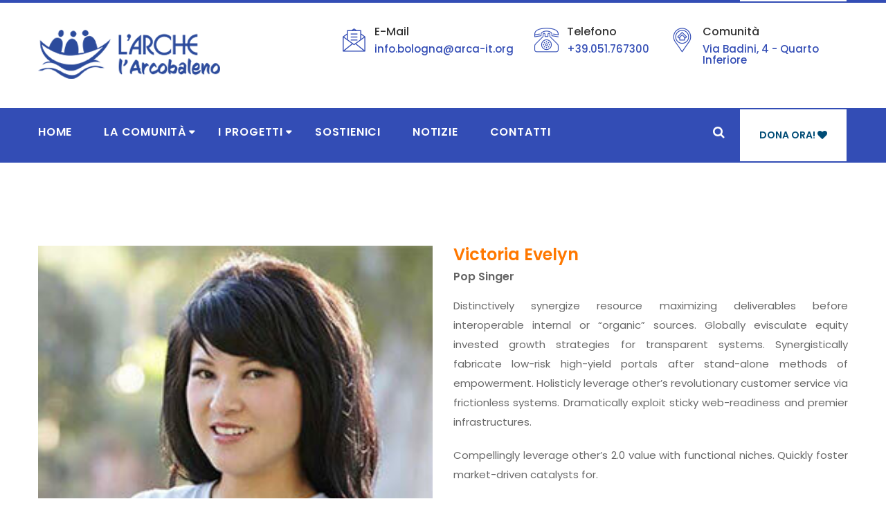

--- FILE ---
content_type: text/html; charset=UTF-8
request_url: https://www.larchebologna.it/volunteer/victoria-evelyn/
body_size: 20955
content:
<!DOCTYPE html>
<html lang="it-IT">
<head>
<meta charset="UTF-8">
<meta name="viewport" content="width=device-width, initial-scale=1">
<link rel="profile" href="https://gmpg.org/xfn/11">
<style>:root,::before,::after{--mec-color-skin: #0c4c67;--mec-color-skin-rgba-1: rgba(12,76,103,.25);--mec-color-skin-rgba-2: rgba(12,76,103,.5);--mec-color-skin-rgba-3: rgba(12,76,103,.75);--mec-color-skin-rgba-4: rgba(12,76,103,.11);--mec-container-normal-width: 1196px;--mec-container-large-width: 1690px;--mec-fes-main-color: #40d9f1;--mec-fes-main-color-rgba-1: rgba(64, 217, 241, 0.12);--mec-fes-main-color-rgba-2: rgba(64, 217, 241, 0.23);--mec-fes-main-color-rgba-3: rgba(64, 217, 241, 0.03);--mec-fes-main-color-rgba-4: rgba(64, 217, 241, 0.3);--mec-fes-main-color-rgba-5: rgb(64 217 241 / 7%);--mec-fes-main-color-rgba-6: rgba(64, 217, 241, 0.2);--mec-fluent-main-color: #ade7ff;--mec-fluent-main-color-rgba-1: rgba(173, 231, 255, 0.3);--mec-fluent-main-color-rgba-2: rgba(173, 231, 255, 0.8);--mec-fluent-main-color-rgba-3: rgba(173, 231, 255, 0.1);--mec-fluent-main-color-rgba-4: rgba(173, 231, 255, 0.2);--mec-fluent-main-color-rgba-5: rgba(173, 231, 255, 0.7);--mec-fluent-main-color-rgba-6: rgba(173, 231, 255, 0.7);--mec-fluent-bold-color: #00acf8;--mec-fluent-bg-hover-color: #ebf9ff;--mec-fluent-bg-color: #f5f7f8;--mec-fluent-second-bg-color: #d6eef9;}.mec-wrap, .mec-wrap div:not([class^="elementor-"]), .lity-container, .mec-wrap h1, .mec-wrap h2, .mec-wrap h3, .mec-wrap h4, .mec-wrap h5, .mec-wrap h6, .entry-content .mec-wrap h1, .entry-content .mec-wrap h2, .entry-content .mec-wrap h3, .entry-content .mec-wrap h4, .entry-content .mec-wrap h5, .entry-content .mec-wrap h6, .mec-wrap .mec-totalcal-box input[type="submit"], .mec-wrap .mec-totalcal-box .mec-totalcal-view span, .mec-agenda-event-title a, .lity-content .mec-events-meta-group-booking select, .lity-content .mec-book-ticket-variation h5, .lity-content .mec-events-meta-group-booking input[type="number"], .lity-content .mec-events-meta-group-booking input[type="text"], .lity-content .mec-events-meta-group-booking input[type="email"],.mec-organizer-item a, .mec-single-event .mec-events-meta-group-booking ul.mec-book-tickets-container li.mec-book-ticket-container label{ font-family: "Montserrat", -apple-system, BlinkMacSystemFont, "Segoe UI", Roboto, sans-serif;}.mec-event-content p, .mec-search-bar-result .mec-event-detail{ font-family: Roboto, sans-serif;} .mec-wrap .mec-totalcal-box input, .mec-wrap .mec-totalcal-box select, .mec-checkboxes-search .mec-searchbar-category-wrap, .mec-wrap .mec-totalcal-box .mec-totalcal-view span{ font-family: "Roboto", Helvetica, Arial, sans-serif; }.mec-event-grid-modern .event-grid-modern-head .mec-event-day, .mec-event-list-minimal .mec-time-details, .mec-event-list-minimal .mec-event-detail, .mec-event-list-modern .mec-event-detail, .mec-event-grid-minimal .mec-time-details, .mec-event-grid-minimal .mec-event-detail, .mec-event-grid-simple .mec-event-detail, .mec-event-cover-modern .mec-event-place, .mec-event-cover-clean .mec-event-place, .mec-calendar .mec-event-article .mec-localtime-details div, .mec-calendar .mec-event-article .mec-event-detail, .mec-calendar.mec-calendar-daily .mec-calendar-d-top h2, .mec-calendar.mec-calendar-daily .mec-calendar-d-top h3, .mec-toggle-item-col .mec-event-day, .mec-weather-summary-temp{ font-family: "Roboto", sans-serif; } .mec-fes-form, .mec-fes-list, .mec-fes-form input, .mec-event-date .mec-tooltip .box, .mec-event-status .mec-tooltip .box, .ui-datepicker.ui-widget, .mec-fes-form button[type="submit"].mec-fes-sub-button, .mec-wrap .mec-timeline-events-container p, .mec-wrap .mec-timeline-events-container h4, .mec-wrap .mec-timeline-events-container div, .mec-wrap .mec-timeline-events-container a, .mec-wrap .mec-timeline-events-container span{ font-family: -apple-system, BlinkMacSystemFont, "Segoe UI", Roboto, sans-serif !important; }</style><title>Victoria Evelyn &#8211; L&#039;Arche Comunità L&#039;Arcobaleno &#8211; Impresa Sociale</title>
<meta name='robots' content='max-image-preview:large' />
<script id="cookieyes" type="text/javascript" src="https://cdn-cookieyes.com/client_data/8fac0c639d5bf6955c15886e/script.js"></script><link rel='dns-prefetch' href='//maps.googleapis.com' />
<link rel='dns-prefetch' href='//fonts.googleapis.com' />
<link rel='dns-prefetch' href='//use.fontawesome.com' />
<link rel='dns-prefetch' href='//s.w.org' />
<link rel="alternate" type="application/rss+xml" title="L&#039;Arche Comunità L&#039;Arcobaleno - Impresa Sociale &raquo; Feed" href="https://www.larchebologna.it/feed/" />
<link rel="alternate" type="application/rss+xml" title="L&#039;Arche Comunità L&#039;Arcobaleno - Impresa Sociale &raquo; Feed dei commenti" href="https://www.larchebologna.it/comments/feed/" />
<script type="text/javascript">
window._wpemojiSettings = {"baseUrl":"https:\/\/s.w.org\/images\/core\/emoji\/13.1.0\/72x72\/","ext":".png","svgUrl":"https:\/\/s.w.org\/images\/core\/emoji\/13.1.0\/svg\/","svgExt":".svg","source":{"concatemoji":"https:\/\/www.larchebologna.it\/wp-includes\/js\/wp-emoji-release.min.js?ver=3739c5cdd2779da67f4a7f3aa4277f38"}};
/*! This file is auto-generated */
!function(e,a,t){var n,r,o,i=a.createElement("canvas"),p=i.getContext&&i.getContext("2d");function s(e,t){var a=String.fromCharCode;p.clearRect(0,0,i.width,i.height),p.fillText(a.apply(this,e),0,0);e=i.toDataURL();return p.clearRect(0,0,i.width,i.height),p.fillText(a.apply(this,t),0,0),e===i.toDataURL()}function c(e){var t=a.createElement("script");t.src=e,t.defer=t.type="text/javascript",a.getElementsByTagName("head")[0].appendChild(t)}for(o=Array("flag","emoji"),t.supports={everything:!0,everythingExceptFlag:!0},r=0;r<o.length;r++)t.supports[o[r]]=function(e){if(!p||!p.fillText)return!1;switch(p.textBaseline="top",p.font="600 32px Arial",e){case"flag":return s([127987,65039,8205,9895,65039],[127987,65039,8203,9895,65039])?!1:!s([55356,56826,55356,56819],[55356,56826,8203,55356,56819])&&!s([55356,57332,56128,56423,56128,56418,56128,56421,56128,56430,56128,56423,56128,56447],[55356,57332,8203,56128,56423,8203,56128,56418,8203,56128,56421,8203,56128,56430,8203,56128,56423,8203,56128,56447]);case"emoji":return!s([10084,65039,8205,55357,56613],[10084,65039,8203,55357,56613])}return!1}(o[r]),t.supports.everything=t.supports.everything&&t.supports[o[r]],"flag"!==o[r]&&(t.supports.everythingExceptFlag=t.supports.everythingExceptFlag&&t.supports[o[r]]);t.supports.everythingExceptFlag=t.supports.everythingExceptFlag&&!t.supports.flag,t.DOMReady=!1,t.readyCallback=function(){t.DOMReady=!0},t.supports.everything||(n=function(){t.readyCallback()},a.addEventListener?(a.addEventListener("DOMContentLoaded",n,!1),e.addEventListener("load",n,!1)):(e.attachEvent("onload",n),a.attachEvent("onreadystatechange",function(){"complete"===a.readyState&&t.readyCallback()})),(n=t.source||{}).concatemoji?c(n.concatemoji):n.wpemoji&&n.twemoji&&(c(n.twemoji),c(n.wpemoji)))}(window,document,window._wpemojiSettings);
</script>
<style type="text/css">
img.wp-smiley,
img.emoji {
	display: inline !important;
	border: none !important;
	box-shadow: none !important;
	height: 1em !important;
	width: 1em !important;
	margin: 0 0.07em !important;
	vertical-align: -0.1em !important;
	background: none !important;
	padding: 0 !important;
}
</style>
	<link rel='stylesheet' id='mec-select2-style-css'  href='https://www.larchebologna.it/wp-content/plugins/modern-events-calendar-lite/assets/packages/select2/select2.min.css?ver=7.1.0' type='text/css' media='all' />
<link rel='stylesheet' id='mec-font-icons-css'  href='https://www.larchebologna.it/wp-content/plugins/modern-events-calendar-lite/assets/css/iconfonts.css?ver=3739c5cdd2779da67f4a7f3aa4277f38' type='text/css' media='all' />
<link rel='stylesheet' id='mec-frontend-style-css'  href='https://www.larchebologna.it/wp-content/plugins/modern-events-calendar-lite/assets/css/frontend.min.css?ver=7.1.0' type='text/css' media='all' />
<link rel='stylesheet' id='mec-tooltip-style-css'  href='https://www.larchebologna.it/wp-content/plugins/modern-events-calendar-lite/assets/packages/tooltip/tooltip.css?ver=3739c5cdd2779da67f4a7f3aa4277f38' type='text/css' media='all' />
<link rel='stylesheet' id='mec-tooltip-shadow-style-css'  href='https://www.larchebologna.it/wp-content/plugins/modern-events-calendar-lite/assets/packages/tooltip/tooltipster-sideTip-shadow.min.css?ver=3739c5cdd2779da67f4a7f3aa4277f38' type='text/css' media='all' />
<link rel='stylesheet' id='featherlight-css'  href='https://www.larchebologna.it/wp-content/plugins/modern-events-calendar-lite/assets/packages/featherlight/featherlight.css?ver=3739c5cdd2779da67f4a7f3aa4277f38' type='text/css' media='all' />
<link rel='stylesheet' id='mec-google-fonts-css'  href='//fonts.googleapis.com/css?family=Montserrat%3A400%2C700%7CRoboto%3A100%2C300%2C400%2C700&#038;ver=5.9.5' type='text/css' media='all' />
<link rel='stylesheet' id='mec-lity-style-css'  href='https://www.larchebologna.it/wp-content/plugins/modern-events-calendar-lite/assets/packages/lity/lity.min.css?ver=3739c5cdd2779da67f4a7f3aa4277f38' type='text/css' media='all' />
<link rel='stylesheet' id='mec-general-calendar-style-css'  href='https://www.larchebologna.it/wp-content/plugins/modern-events-calendar-lite/assets/css/mec-general-calendar.css?ver=3739c5cdd2779da67f4a7f3aa4277f38' type='text/css' media='all' />
<link rel='stylesheet' id='sbi_styles-css'  href='https://www.larchebologna.it/wp-content/plugins/instagram-feed/css/sbi-styles.min.css?ver=6.2.8' type='text/css' media='all' />
<link rel='stylesheet' id='wp-block-library-css'  href='https://www.larchebologna.it/wp-includes/css/dist/block-library/style.min.css?ver=3739c5cdd2779da67f4a7f3aa4277f38' type='text/css' media='all' />
<style id='wp-block-library-theme-inline-css' type='text/css'>
.wp-block-audio figcaption{color:#555;font-size:13px;text-align:center}.is-dark-theme .wp-block-audio figcaption{color:hsla(0,0%,100%,.65)}.wp-block-code>code{font-family:Menlo,Consolas,monaco,monospace;color:#1e1e1e;padding:.8em 1em;border:1px solid #ddd;border-radius:4px}.wp-block-embed figcaption{color:#555;font-size:13px;text-align:center}.is-dark-theme .wp-block-embed figcaption{color:hsla(0,0%,100%,.65)}.blocks-gallery-caption{color:#555;font-size:13px;text-align:center}.is-dark-theme .blocks-gallery-caption{color:hsla(0,0%,100%,.65)}.wp-block-image figcaption{color:#555;font-size:13px;text-align:center}.is-dark-theme .wp-block-image figcaption{color:hsla(0,0%,100%,.65)}.wp-block-pullquote{border-top:4px solid;border-bottom:4px solid;margin-bottom:1.75em;color:currentColor}.wp-block-pullquote__citation,.wp-block-pullquote cite,.wp-block-pullquote footer{color:currentColor;text-transform:uppercase;font-size:.8125em;font-style:normal}.wp-block-quote{border-left:.25em solid;margin:0 0 1.75em;padding-left:1em}.wp-block-quote cite,.wp-block-quote footer{color:currentColor;font-size:.8125em;position:relative;font-style:normal}.wp-block-quote.has-text-align-right{border-left:none;border-right:.25em solid;padding-left:0;padding-right:1em}.wp-block-quote.has-text-align-center{border:none;padding-left:0}.wp-block-quote.is-large,.wp-block-quote.is-style-large,.wp-block-quote.is-style-plain{border:none}.wp-block-search .wp-block-search__label{font-weight:700}.wp-block-group:where(.has-background){padding:1.25em 2.375em}.wp-block-separator{border:none;border-bottom:2px solid;margin-left:auto;margin-right:auto;opacity:.4}.wp-block-separator:not(.is-style-wide):not(.is-style-dots){width:100px}.wp-block-separator.has-background:not(.is-style-dots){border-bottom:none;height:1px}.wp-block-separator.has-background:not(.is-style-wide):not(.is-style-dots){height:2px}.wp-block-table thead{border-bottom:3px solid}.wp-block-table tfoot{border-top:3px solid}.wp-block-table td,.wp-block-table th{padding:.5em;border:1px solid;word-break:normal}.wp-block-table figcaption{color:#555;font-size:13px;text-align:center}.is-dark-theme .wp-block-table figcaption{color:hsla(0,0%,100%,.65)}.wp-block-video figcaption{color:#555;font-size:13px;text-align:center}.is-dark-theme .wp-block-video figcaption{color:hsla(0,0%,100%,.65)}.wp-block-template-part.has-background{padding:1.25em 2.375em;margin-top:0;margin-bottom:0}
</style>
<style id='global-styles-inline-css' type='text/css'>
body{--wp--preset--color--black: #000000;--wp--preset--color--cyan-bluish-gray: #abb8c3;--wp--preset--color--white: #ffffff;--wp--preset--color--pale-pink: #f78da7;--wp--preset--color--vivid-red: #cf2e2e;--wp--preset--color--luminous-vivid-orange: #ff6900;--wp--preset--color--luminous-vivid-amber: #fcb900;--wp--preset--color--light-green-cyan: #7bdcb5;--wp--preset--color--vivid-green-cyan: #00d084;--wp--preset--color--pale-cyan-blue: #8ed1fc;--wp--preset--color--vivid-cyan-blue: #0693e3;--wp--preset--color--vivid-purple: #9b51e0;--wp--preset--color--strong-blue: #0073aa;--wp--preset--color--lighter-blue: #229fd8;--wp--preset--color--very-light-gray: #eee;--wp--preset--color--very-dark-gray: #444;--wp--preset--gradient--vivid-cyan-blue-to-vivid-purple: linear-gradient(135deg,rgba(6,147,227,1) 0%,rgb(155,81,224) 100%);--wp--preset--gradient--light-green-cyan-to-vivid-green-cyan: linear-gradient(135deg,rgb(122,220,180) 0%,rgb(0,208,130) 100%);--wp--preset--gradient--luminous-vivid-amber-to-luminous-vivid-orange: linear-gradient(135deg,rgba(252,185,0,1) 0%,rgba(255,105,0,1) 100%);--wp--preset--gradient--luminous-vivid-orange-to-vivid-red: linear-gradient(135deg,rgba(255,105,0,1) 0%,rgb(207,46,46) 100%);--wp--preset--gradient--very-light-gray-to-cyan-bluish-gray: linear-gradient(135deg,rgb(238,238,238) 0%,rgb(169,184,195) 100%);--wp--preset--gradient--cool-to-warm-spectrum: linear-gradient(135deg,rgb(74,234,220) 0%,rgb(151,120,209) 20%,rgb(207,42,186) 40%,rgb(238,44,130) 60%,rgb(251,105,98) 80%,rgb(254,248,76) 100%);--wp--preset--gradient--blush-light-purple: linear-gradient(135deg,rgb(255,206,236) 0%,rgb(152,150,240) 100%);--wp--preset--gradient--blush-bordeaux: linear-gradient(135deg,rgb(254,205,165) 0%,rgb(254,45,45) 50%,rgb(107,0,62) 100%);--wp--preset--gradient--luminous-dusk: linear-gradient(135deg,rgb(255,203,112) 0%,rgb(199,81,192) 50%,rgb(65,88,208) 100%);--wp--preset--gradient--pale-ocean: linear-gradient(135deg,rgb(255,245,203) 0%,rgb(182,227,212) 50%,rgb(51,167,181) 100%);--wp--preset--gradient--electric-grass: linear-gradient(135deg,rgb(202,248,128) 0%,rgb(113,206,126) 100%);--wp--preset--gradient--midnight: linear-gradient(135deg,rgb(2,3,129) 0%,rgb(40,116,252) 100%);--wp--preset--duotone--dark-grayscale: url('#wp-duotone-dark-grayscale');--wp--preset--duotone--grayscale: url('#wp-duotone-grayscale');--wp--preset--duotone--purple-yellow: url('#wp-duotone-purple-yellow');--wp--preset--duotone--blue-red: url('#wp-duotone-blue-red');--wp--preset--duotone--midnight: url('#wp-duotone-midnight');--wp--preset--duotone--magenta-yellow: url('#wp-duotone-magenta-yellow');--wp--preset--duotone--purple-green: url('#wp-duotone-purple-green');--wp--preset--duotone--blue-orange: url('#wp-duotone-blue-orange');--wp--preset--font-size--small: 12px;--wp--preset--font-size--medium: 20px;--wp--preset--font-size--large: 36px;--wp--preset--font-size--x-large: 42px;--wp--preset--font-size--regular: 16px;--wp--preset--font-size--larger: 50px;}.has-black-color{color: var(--wp--preset--color--black) !important;}.has-cyan-bluish-gray-color{color: var(--wp--preset--color--cyan-bluish-gray) !important;}.has-white-color{color: var(--wp--preset--color--white) !important;}.has-pale-pink-color{color: var(--wp--preset--color--pale-pink) !important;}.has-vivid-red-color{color: var(--wp--preset--color--vivid-red) !important;}.has-luminous-vivid-orange-color{color: var(--wp--preset--color--luminous-vivid-orange) !important;}.has-luminous-vivid-amber-color{color: var(--wp--preset--color--luminous-vivid-amber) !important;}.has-light-green-cyan-color{color: var(--wp--preset--color--light-green-cyan) !important;}.has-vivid-green-cyan-color{color: var(--wp--preset--color--vivid-green-cyan) !important;}.has-pale-cyan-blue-color{color: var(--wp--preset--color--pale-cyan-blue) !important;}.has-vivid-cyan-blue-color{color: var(--wp--preset--color--vivid-cyan-blue) !important;}.has-vivid-purple-color{color: var(--wp--preset--color--vivid-purple) !important;}.has-black-background-color{background-color: var(--wp--preset--color--black) !important;}.has-cyan-bluish-gray-background-color{background-color: var(--wp--preset--color--cyan-bluish-gray) !important;}.has-white-background-color{background-color: var(--wp--preset--color--white) !important;}.has-pale-pink-background-color{background-color: var(--wp--preset--color--pale-pink) !important;}.has-vivid-red-background-color{background-color: var(--wp--preset--color--vivid-red) !important;}.has-luminous-vivid-orange-background-color{background-color: var(--wp--preset--color--luminous-vivid-orange) !important;}.has-luminous-vivid-amber-background-color{background-color: var(--wp--preset--color--luminous-vivid-amber) !important;}.has-light-green-cyan-background-color{background-color: var(--wp--preset--color--light-green-cyan) !important;}.has-vivid-green-cyan-background-color{background-color: var(--wp--preset--color--vivid-green-cyan) !important;}.has-pale-cyan-blue-background-color{background-color: var(--wp--preset--color--pale-cyan-blue) !important;}.has-vivid-cyan-blue-background-color{background-color: var(--wp--preset--color--vivid-cyan-blue) !important;}.has-vivid-purple-background-color{background-color: var(--wp--preset--color--vivid-purple) !important;}.has-black-border-color{border-color: var(--wp--preset--color--black) !important;}.has-cyan-bluish-gray-border-color{border-color: var(--wp--preset--color--cyan-bluish-gray) !important;}.has-white-border-color{border-color: var(--wp--preset--color--white) !important;}.has-pale-pink-border-color{border-color: var(--wp--preset--color--pale-pink) !important;}.has-vivid-red-border-color{border-color: var(--wp--preset--color--vivid-red) !important;}.has-luminous-vivid-orange-border-color{border-color: var(--wp--preset--color--luminous-vivid-orange) !important;}.has-luminous-vivid-amber-border-color{border-color: var(--wp--preset--color--luminous-vivid-amber) !important;}.has-light-green-cyan-border-color{border-color: var(--wp--preset--color--light-green-cyan) !important;}.has-vivid-green-cyan-border-color{border-color: var(--wp--preset--color--vivid-green-cyan) !important;}.has-pale-cyan-blue-border-color{border-color: var(--wp--preset--color--pale-cyan-blue) !important;}.has-vivid-cyan-blue-border-color{border-color: var(--wp--preset--color--vivid-cyan-blue) !important;}.has-vivid-purple-border-color{border-color: var(--wp--preset--color--vivid-purple) !important;}.has-vivid-cyan-blue-to-vivid-purple-gradient-background{background: var(--wp--preset--gradient--vivid-cyan-blue-to-vivid-purple) !important;}.has-light-green-cyan-to-vivid-green-cyan-gradient-background{background: var(--wp--preset--gradient--light-green-cyan-to-vivid-green-cyan) !important;}.has-luminous-vivid-amber-to-luminous-vivid-orange-gradient-background{background: var(--wp--preset--gradient--luminous-vivid-amber-to-luminous-vivid-orange) !important;}.has-luminous-vivid-orange-to-vivid-red-gradient-background{background: var(--wp--preset--gradient--luminous-vivid-orange-to-vivid-red) !important;}.has-very-light-gray-to-cyan-bluish-gray-gradient-background{background: var(--wp--preset--gradient--very-light-gray-to-cyan-bluish-gray) !important;}.has-cool-to-warm-spectrum-gradient-background{background: var(--wp--preset--gradient--cool-to-warm-spectrum) !important;}.has-blush-light-purple-gradient-background{background: var(--wp--preset--gradient--blush-light-purple) !important;}.has-blush-bordeaux-gradient-background{background: var(--wp--preset--gradient--blush-bordeaux) !important;}.has-luminous-dusk-gradient-background{background: var(--wp--preset--gradient--luminous-dusk) !important;}.has-pale-ocean-gradient-background{background: var(--wp--preset--gradient--pale-ocean) !important;}.has-electric-grass-gradient-background{background: var(--wp--preset--gradient--electric-grass) !important;}.has-midnight-gradient-background{background: var(--wp--preset--gradient--midnight) !important;}.has-small-font-size{font-size: var(--wp--preset--font-size--small) !important;}.has-medium-font-size{font-size: var(--wp--preset--font-size--medium) !important;}.has-large-font-size{font-size: var(--wp--preset--font-size--large) !important;}.has-x-large-font-size{font-size: var(--wp--preset--font-size--x-large) !important;}
</style>
<link rel='stylesheet' id='contact-form-7-css'  href='https://www.larchebologna.it/wp-content/plugins/contact-form-7/includes/css/styles.css?ver=4.8.1' type='text/css' media='all' />
<link rel='stylesheet' id='wpdm-font-awesome-css'  href='https://use.fontawesome.com/releases/v6.2.0/css/all.css?ver=3739c5cdd2779da67f4a7f3aa4277f38' type='text/css' media='all' />
<link rel='stylesheet' id='wpdm-front-bootstrap-css'  href='https://www.larchebologna.it/wp-content/plugins/download-manager/assets/bootstrap/css/bootstrap.min.css?ver=3739c5cdd2779da67f4a7f3aa4277f38' type='text/css' media='all' />
<link rel='stylesheet' id='wpdm-front-css'  href='https://www.larchebologna.it/wp-content/plugins/download-manager/assets/css/front.css?ver=3739c5cdd2779da67f4a7f3aa4277f38' type='text/css' media='all' />
<link rel='stylesheet' id='responsive-lightbox-prettyphoto-css'  href='https://www.larchebologna.it/wp-content/plugins/responsive-lightbox/assets/prettyphoto/prettyPhoto.min.css?ver=2.3.2' type='text/css' media='all' />
<link rel='stylesheet' id='bigger-picture-css'  href='https://www.larchebologna.it/wp-content/plugins/youtube-channel/assets/lib/bigger-picture/css/bigger-picture.min.css?ver=3.25.2' type='text/css' media='all' />
<link rel='stylesheet' id='youtube-channel-css'  href='https://www.larchebologna.it/wp-content/plugins/youtube-channel/assets/css/youtube-channel.min.css?ver=3.25.2' type='text/css' media='all' />
<link rel='stylesheet' id='give-styles-css'  href='https://www.larchebologna.it/wp-content/plugins/give/assets/dist/css/give.css?ver=2.33.1' type='text/css' media='all' />
<link rel='stylesheet' id='give-donation-summary-style-frontend-css'  href='https://www.larchebologna.it/wp-content/plugins/give/assets/dist/css/give-donation-summary.css?ver=2.33.1' type='text/css' media='all' />
<link rel='stylesheet' id='mc4wp-form-themes-css'  href='https://www.larchebologna.it/wp-content/plugins/mailchimp-for-wp/assets/css/form-themes.css?ver=4.8.5' type='text/css' media='all' />
<link rel='stylesheet' id='parent-style-css'  href='https://www.larchebologna.it/wp-content/themes/heaven-hands/style.css?ver=3739c5cdd2779da67f4a7f3aa4277f38' type='text/css' media='all' />
<link rel='stylesheet' id='child-style-css'  href='https://www.larchebologna.it/wp-content/themes/heaven-hands-child-theme/style.css?ver=3739c5cdd2779da67f4a7f3aa4277f38' type='text/css' media='all' />
<link rel='stylesheet' id='heaven-hands-stylesheet-css'  href='https://www.larchebologna.it/wp-content/themes/heaven-hands-child-theme/style.css?ver=3739c5cdd2779da67f4a7f3aa4277f38' type='text/css' media='all' />
<link rel='stylesheet' id='hh-font-familiy-update-frank-css'  href='https://fonts.googleapis.com/css?family=Frank+Ruhl+Libre%3A300%2C400%2C500%2C700%2C900&#038;ver=5.9.5' type='text/css' media='all' />
<link rel='stylesheet' id='hh-font-familiy-update-lora-css'  href='https://fonts.googleapis.com/css?family=Lora%3A400%2C400i%2C700%2C700i%7CPoppins%3A300%2C400%2C500%2C600%2C70&#038;ver=5.9.5' type='text/css' media='all' />
<link rel='stylesheet' id='bootstrap-css'  href='https://www.larchebologna.it/wp-content/themes/heaven-hands/assets/css/bootstrap.min.css?ver=3739c5cdd2779da67f4a7f3aa4277f38' type='text/css' media='all' />
<link rel='stylesheet' id='font-awesome-css'  href='https://www.larchebologna.it/wp-content/themes/heaven-hands/assets/css/font-awesome.min.css?ver=3739c5cdd2779da67f4a7f3aa4277f38' type='text/css' media='all' />
<link rel='stylesheet' id='normalize-css'  href='https://www.larchebologna.it/wp-content/themes/heaven-hands/assets/css/normalize.css?ver=3739c5cdd2779da67f4a7f3aa4277f38' type='text/css' media='all' />
<link rel='stylesheet' id='flaticon-css'  href='https://www.larchebologna.it/wp-content/themes/heaven-hands/assets/css/flaticon.css?ver=3739c5cdd2779da67f4a7f3aa4277f38' type='text/css' media='all' />
<link rel='stylesheet' id='swiper-css'  href='https://www.larchebologna.it/wp-content/themes/heaven-hands/assets/css/swiper.min.css?ver=3739c5cdd2779da67f4a7f3aa4277f38' type='text/css' media='all' />
<link rel='stylesheet' id='lightcase-css'  href='https://www.larchebologna.it/wp-content/themes/heaven-hands/assets/css/lightcase.css?ver=3739c5cdd2779da67f4a7f3aa4277f38' type='text/css' media='all' />
<link rel='stylesheet' id='flexslider-css'  href='https://www.larchebologna.it/wp-content/plugins/js_composer/assets/lib/flexslider/flexslider.min.css?ver=6.6.0' type='text/css' media='all' />
<link rel='stylesheet' id='nstSlider-css'  href='https://www.larchebologna.it/wp-content/themes/heaven-hands/assets/css/jquery.nstSlider.css?ver=3739c5cdd2779da67f4a7f3aa4277f38' type='text/css' media='all' />
<link rel='stylesheet' id='heaven-hands-style-css'  href='https://www.larchebologna.it/wp-content/themes/heaven-hands/assets/css/style.css?ver=3739c5cdd2779da67f4a7f3aa4277f38' type='text/css' media='all' />
<link rel='stylesheet' id='heaven-hands-responsive-css'  href='https://www.larchebologna.it/wp-content/themes/heaven-hands/assets/css/responsive.css?ver=3739c5cdd2779da67f4a7f3aa4277f38' type='text/css' media='all' />
<link rel='stylesheet' id='custom-style-css'  href='https://www.larchebologna.it/wp-content/themes/heaven-hands/assets/css/custom-style.css?ver=3739c5cdd2779da67f4a7f3aa4277f38' type='text/css' media='all' />
<style id='custom-style-inline-css' type='text/css'>


    body {
	    font-family: Poppins, sans-serif;
	    font-size: 15px;
	}
	.section-heading h3{
		font-family: Arial;
		text-transform: uppercase;
		font-style: normal;
	}
	.navbar-default .navbar-nav>li>a{
		text-transform: uppercase;
	}
	.dropdown-menu li a{
		text-transform: uppercase;
	}

        .causes-content h5:last-of-type,.gallery-menu ul li.is_selected,.time-shedule span i,.donators-info h5 span, .single-donator:hover h4,.event-date span.date,.event-info h4 a:hover,.event-info span i,.latest-news-title:hover,.f-widget .latest-news li a:hover,.contact-info ul li i,.copyright-text p a:hover,.social-icon ul li a i,.breadcrumb-ul li.active-breadcrumb, li.item-current span.bread-current,.blog-post-date span:first-child,.single-blog-page .blog-content h4,.woocommerce-Price-amount.amount,.product-info h4 a:hover,.product_list_widget li a:hover,.category ul.category li a:hover, .category  li:hover, .category li a:hover, .product-categories li a:hover,.breadcrumb>.active,#lightcase-info #lightcase-sequenceInfo,#lightcase-info #lightcase-title,.causes-description h3,.tag-share span a:hover,.slider-content-inner h1,.section-heading [class^='flaticon-']:before, [class*=' flaticon-']:before, [class^='flaticon-']:after, [class*=' flaticon-']:after,.header-top-contact h6,.header-top-right ul li [class^='flaticon-']:before, [class*=' flaticon-']:before, [class^='flaticon-']:after, [class*=' flaticon-']:after,.member-details h3,.woocommerce div.product .woocommerce-tabs ul.tabs li.active a,.woocommerce p.stars a::before,.product_meta a:hover,.cart-product .cart-item-name a:hover,.woocommerce div.product .woocommerce-tabs ul.tabs li a:hover,.woocommerce .star-rating span::before,.causes-content h4 a:hover,.meta-post span a:hover,.blog-content h4 a:hover,blockquote:before,
		blockquote:after,.t-style-two .single-twit p:after ,.t-style-two .single-twit p:before,.sticky h4 a,.reply-btn a,.helping-list span:first-child,.helping-list ul li.active a,#breadcrumbs li,.event-time h2,.single-description ul.order-list li::before{
	color:#ff7800;
}
.helping-list ul li.active a{
	border-left:4px solid #ff7800;
}

	.mainmenu-area,.price_slider_amount button.button:hover, .button:hover, .form-submit .submit:hover,.gallery-content i,.event-date:after,.twitter-person h3:after,.swiper-pagination-bullet-active,.social-icon ul li a i::after,.dropdown-menu li a:focus, .dropdown-menu li a:hover,.border-title-h4:before,.widget h3:after,.shop-icon span:hover,.give-btn:hover, button:hover, button:focus, .btn-two:hover,input[type='submit']:focus,.carousel-control:hover, .btn-two:hover,.single-member:hover,.woocommerce #respond input#submit.alt:hover, .woocommerce a.button.alt:hover, .woocommerce button.button.alt:hover, .woocommerce input.button.alt:hover,.woocommerce #respond input#submit.alt, .woocommerce a.button.alt, .woocommerce button.button.alt, .woocommerce input.button.alt,.btn-two:hover, .price_slider_amount button.button, .button, .form-submit .submit, .give-submit.give-btn, .comment-form .button, .form-submit .submit, .woocommerce div.product form.cart .button, #review_form .form-submit,.cart-table>thead,.cart-table>tbody>tr>td.cart-remove a:hover, .woocommerce a.remove:hover,#coupon-input:hover,.pagination>.active>a, .pagination>.active>a:focus, .pagination>.active>a:hover, .pagination>.active>span, .pagination>.active>span:focus, .pagination>.active>span:hover,.pagination>li>a:focus, .pagination>li>a:hover, .pagination>li>span:focus, .pagination>li>span:hover,#all-search input[type='text'], #all-search input[type='search'], #all-search textarea,.search-box-text #all-search{
		background:#ff7800;
	}

	.btn-two,.btn-two:hover,.price_slider_amount button.button, .button, .form-submit .submit, .give-submit.give-btn, .comment-form .button, .form-submit .submit,.social-icon ul li a i,.price_slider_amount button.button:hover, .button:hover, .form-submit .submit:hover,.shop-icon span:hover,.btn-two,.woocommerce div.product form.cart .button, #review_form .form-submit,#review_form .form-submit:hover {
		border:2px solid #ff7800;
	}
	.pagination>li>a:focus, .pagination>li>a:hover, .pagination>li>span:focus, .pagination>li>span:hover,.pagination>.active>a, .pagination>.active>a:focus, .pagination>.active>a:hover, .pagination>.active>span, .pagination>.active>span:focus, .pagination>.active>span:hover,#all-search input[type='text'], #all-search input[type='search'], #all-search textarea,.give-btn:hover,.give-btn:hover,input[type='submit']:hover, input[type='submit']:focus{border-color:#ff7800;}

	.btn-two,.btn-two:hover,.price_slider_amount button.button, .button, .form-submit .submit, .give-submit.give-btn, .comment-form .button, .form-submit .submit,.woocommerce div.product form.cart .button, #review_form .form-submit {
		box-shadow: inset 0px 0px 0px 0px #ff7800, inset 0px 0px 0px 0px #ff7800;
	}

	.overlay{
		background: rgba(255,120,0,0.72);
	}
	.dropdown-menu>.active>a, .dropdown-menu>.active>a:focus, .dropdown-menu>.active>a:hover,.single-member:hover,.woocommerce #payment #place_order:hover, .woocommerce-page #payment #place_order:hover,.give-btn:hover,input[type='submit']:hover, input[type='submit']:focus {
		background-color: #ff7800;
	}
	
	.price_slider_amount button.button, .button, .form-submit .submit, .give-submit.give-btn, .comment-form .button, .form-submit .submit {
		background:transparent;
	}	
	.woocommerce div.product .woocommerce-tabs ul.tabs::before,.woocommerce div.product .woocommerce-tabs ul.tabs li.active {
		border-bottom: 2px solid #ff7800;
	}
	
	.button.update-button:hover {
		background:#ff7800!important;
	}
  	.popular-cause .post-item .post-content .btn-two:hover, .section.new-event a.btn-two:hover, .style-3 .gallery-top .post-content .btn-two:hover, .volunteer-section .btn-two:hover, .new-event .post-content .btn-two:hover {
    box-shadow: inset 6px 5px 27px 22px #ff7800, inset 1px 0px 0px 0px #ff7800;
      border-color: #ff7800 !important;
	}
	
	
	
        
</style>
<script type='text/javascript' src='https://www.larchebologna.it/wp-includes/js/jquery/jquery.min.js?ver=3.6.0' id='jquery-core-js'></script>
<script type='text/javascript' src='https://www.larchebologna.it/wp-includes/js/jquery/jquery-migrate.min.js?ver=3.3.2' id='jquery-migrate-js'></script>
<script type='text/javascript' src='https://www.larchebologna.it/wp-content/plugins/modern-events-calendar-lite/assets/js/mec-general-calendar.js?ver=7.1.0' id='mec-general-calendar-script-js'></script>
<script type='text/javascript' src='https://www.larchebologna.it/wp-content/plugins/modern-events-calendar-lite/assets/packages/tooltip/tooltip.js?ver=7.1.0' id='mec-tooltip-script-js'></script>
<script type='text/javascript' id='mec-frontend-script-js-extra'>
/* <![CDATA[ */
var mecdata = {"day":"giorno","days":"giorni","hour":"ora","hours":"ore","minute":"minuto","minutes":"minuti","second":"secondo","seconds":"secondi","next":"Avanti","prev":"Prev","elementor_edit_mode":"no","recapcha_key":"","ajax_url":"https:\/\/www.larchebologna.it\/wp-admin\/admin-ajax.php","fes_nonce":"50647d51a4","fes_thankyou_page_time":"2000","fes_upload_nonce":"b398401f37","current_year":"2026","current_month":"01","datepicker_format":"dd-mm-yy&d-m-Y"};
/* ]]> */
</script>
<script type='text/javascript' src='https://www.larchebologna.it/wp-content/plugins/modern-events-calendar-lite/assets/js/frontend.js?ver=7.1.0' id='mec-frontend-script-js'></script>
<script type='text/javascript' src='https://www.larchebologna.it/wp-content/plugins/modern-events-calendar-lite/assets/js/events.js?ver=7.1.0' id='mec-events-script-js'></script>
<script type='text/javascript' id='wpdm-frontjs-js-extra'>
/* <![CDATA[ */
var wpdm_url = {"home":"https:\/\/www.larchebologna.it\/","site":"https:\/\/www.larchebologna.it\/","ajax":"https:\/\/www.larchebologna.it\/wp-admin\/admin-ajax.php"};
var wpdm_js = {"spinner":"<i class=\"fas fa-sun fa-spin\"><\/i>"};
/* ]]> */
</script>
<script type='text/javascript' src='https://www.larchebologna.it/wp-content/plugins/download-manager/assets/js/front.js?ver=6.3.6' id='wpdm-frontjs-js'></script>
<script type='text/javascript' src='https://www.larchebologna.it/wp-content/plugins/flowpaper-lite-pdf-flipbook/assets/lity/lity.min.js' id='lity-js-js'></script>
<script type='text/javascript' src='https://www.larchebologna.it/wp-content/plugins/responsive-lightbox/assets/prettyphoto/jquery.prettyPhoto.min.js?ver=2.3.2' id='responsive-lightbox-prettyphoto-js'></script>
<script type='text/javascript' src='https://www.larchebologna.it/wp-includes/js/underscore.min.js?ver=1.13.1' id='underscore-js'></script>
<script type='text/javascript' src='https://www.larchebologna.it/wp-content/plugins/responsive-lightbox/assets/infinitescroll/infinite-scroll.pkgd.min.js?ver=3739c5cdd2779da67f4a7f3aa4277f38' id='responsive-lightbox-infinite-scroll-js'></script>
<script type='text/javascript' id='responsive-lightbox-js-extra'>
/* <![CDATA[ */
var rlArgs = {"script":"prettyphoto","selector":"lightbox","customEvents":"","activeGalleries":"1","animationSpeed":"normal","slideshow":"0","slideshowDelay":"5000","slideshowAutoplay":"0","opacity":"0.75","showTitle":"1","allowResize":"1","allowExpand":"1","width":"1080","height":"720","separator":"\/","theme":"facebook","horizontalPadding":"20","hideFlash":"0","wmode":"opaque","videoAutoplay":"0","modal":"0","deeplinking":"0","overlayGallery":"1","keyboardShortcuts":"1","social":"0","woocommerce_gallery":"0","ajaxurl":"https:\/\/www.larchebologna.it\/wp-admin\/admin-ajax.php","nonce":"f463c20587"};
/* ]]> */
</script>
<script type='text/javascript' src='https://www.larchebologna.it/wp-content/plugins/responsive-lightbox/js/front.js?ver=2.3.2' id='responsive-lightbox-js'></script>
<link rel="https://api.w.org/" href="https://www.larchebologna.it/wp-json/" /><link rel="canonical" href="https://www.larchebologna.it/volunteer/victoria-evelyn/" />
<link rel="alternate" type="application/json+oembed" href="https://www.larchebologna.it/wp-json/oembed/1.0/embed?url=https%3A%2F%2Fwww.larchebologna.it%2Fvolunteer%2Fvictoria-evelyn%2F" />
<link rel="alternate" type="text/xml+oembed" href="https://www.larchebologna.it/wp-json/oembed/1.0/embed?url=https%3A%2F%2Fwww.larchebologna.it%2Fvolunteer%2Fvictoria-evelyn%2F&#038;format=xml" />
<!-- start Simple Custom CSS and JS -->
<script type="text/javascript">
  	(function (w,d,s,o,f,js,fjs) {
		w['GingerWidget']=o;w[o] = w[o] || function () { (w[o].q = w[o].q || []).push(arguments) };
		js = d.createElement(s), fjs = d.getElementsByTagName(s)[0];
		js.id = o; js.src = f; js.async = 1; fjs.parentNode.insertBefore(js, fjs);
	}(window, document, 'script', 'igp', '//www.ideaginger.it/js-widget-svg/widgetProgetto.js'));
	// Parametri progetto //
	igp('init', {  progettoGinger: 'nuovi-libri-per-la-bibliotecaa', IDprogetto: 'ID-1364', wdBox: 'auto'}); 	// [wdBox: auto || verticale || orizzontale]
	// --------------------------- //
  </script>
</script>
<!-- end Simple Custom CSS and JS -->
<!-- start Simple Custom CSS and JS -->
<!-- Add HTML code to the header or the footer. 

For example, you can use the following code for loading the jQuery library from Google CDN:
<script src="https://ajax.googleapis.com/ajax/libs/jquery/3.1.0/jquery.min.js"></script>

or the following one for loading the Bootstrap library from MaxCDN:
<link rel="stylesheet" href="https://maxcdn.bootstrapcdn.com/bootstrap/3.3.7/css/bootstrap.min.css" integrity="sha384-BVYiiSIFeK1dGmJRAkycuHAHRg32OmUcww7on3RYdg4Va+PmSTsz/K68vbdEjh4u" crossorigin="anonymous">

-- End of the comment --> 


<div id="fb-root"></div>
<script async defer crossorigin="anonymous" src="https://connect.facebook.net/it_IT/sdk.js#xfbml=1&version=v13.0" nonce="FJ2VGWpe"></script><!-- end Simple Custom CSS and JS -->
<!-- start Simple Custom CSS and JS -->
<!-- Add HTML code to the header or the footer. 

For example, you can use the following code for loading the jQuery library from Google CDN:
<script src="https://ajax.googleapis.com/ajax/libs/jquery/3.1.0/jquery.min.js"></script>

or the following one for loading the Bootstrap library from MaxCDN:
<link rel="stylesheet" href="https://maxcdn.bootstrapcdn.com/bootstrap/3.3.7/css/bootstrap.min.css" integrity="sha384-BVYiiSIFeK1dGmJRAkycuHAHRg32OmUcww7on3RYdg4Va+PmSTsz/K68vbdEjh4u" crossorigin="anonymous">

-- End of the comment --> 

<META name="description" content="Prima di tutto l’Arca è un’esperienza. La persona che entra nella Comunità dell’Arca vi entra con la sua storia, con ciò che è come individuo, prima della sua disabilità e delle sue competenze." />


<!-- end Simple Custom CSS and JS -->
<!-- start Simple Custom CSS and JS -->
<style type="text/css">
/* Add your CSS code here.
                     
For example:
.example {
    color: red;
}

For brushing up on your CSS knowledge, check out http://www.w3schools.com/css/css_syntax.asp

End of comment  */

/*a:visited {
	color: #fff;
}*/

p {
       text-align: justify;
}

.vc_grid .vc_pageable-load-more-btn {
    text-align: center;
    margin-top: 0px;
}

.slider-content-inner h1, .slider-content-inner h2, .slider-content-inner h3, .slider-content-inner h4, .slider-content-inner .slider-button {
       text-transform: none;
  font-style: italic;
}

.time-shedule {
    display: none;
}

.meta-post {
    display: none;
}

.helping-section .section-heading p {
    width: 100%;
    margin: 0;
  	text-align: justify;
}

#all-search input[type="text"], #all-search input[type="search"], #all-search textarea {
    background: #ededed;
    border: 1px solid #334db5;
    border-radius: 2px;
}

.slider-overlay {
      opacity: .3;
}

/*
.youtube-playlist.horizontal li {
    width: 80%;
 }*/

.section-padding {
    padding:40px 0px;
}

.breadcrumb-ul li.active-breadcrumb, li.item-current span.bread-current  {
	font-weight: 400;
	color: #fff;
	font-size: 16px;
	display: inline-block;
}
.slider-content-inner h1 {
    font-size: 60px;
    color: #334db5;
    margin: 11px 0 0px;
    line-height: 1;
    font-weight: 600;
}
.carousel-control:hover {
    color: #fff;
    text-decoration: none;
	background:#334db5;
    opacity: 1;
}

.header-top-contact h5 {
    color: #333333;
    font-size: 16px;
    font-weight: 500;
    margin-bottom: 10px;
}
.header-top-contact h6 {
    color: #334db5;
    font-size: 15px;
    font-weight: 500;
    margin-bottom: 0;
}
.header-top-right ul li [class^="flaticon-"]:before, [class*=" flaticon-"]:before, [class^="flaticon-"]:after, [class*=" flaticon-"]:after {
    margin: 0;
    color: #334db5;
    font-size: 35px;
    line-height: 39px;
}
.mainmenu-area {
    background: #334db5;
    position: relative;
}
.navbar-default .navbar-nav>li>a {
	font-size:16px;
	text-transform:uppercase;
	color:#fff;
	font-weight: 600;
    letter-spacing: 0.05em;
}
.dropdown-menu li a:focus, .dropdown-menu li a:hover {
	background: #334db5;
	color: #fff;
	padding-left: 23px;
}
.dropdown-menu>.active>a, .dropdown-menu>.active>a:focus, .dropdown-menu>.active>a:hover {
    color: #fff;
    text-decoration: none;
    background-color: #334db5;
    outline: 0;
	padding-left: 23px;
}
.nav .open>a, .nav .open>a:focus, .nav .open>a:hover {
    background-color: #334db5;
    border-color: #337ab7;
}
.search-box i.first_click {
    color: #fff;
}

.donation a {
    display: inline-block;
    background: #fff;
    color: #004c76;
    padding: 25px 28px 26px;
    font-size: 14px;
    font-weight: 700;
    text-transform: uppercase;
    margin-top: 0px;
  border: 2px solid #334db5;
}
.donation a:hover {
    display: inline-block;
    background: #004c76;
    color: #fff;
    padding: 25px 28px 26px;
    font-size: 14px;
    font-weight: 700;
    text-transform: uppercase;
    margin-top: 0px;
}
.select-ammount-buttton.ammount-button {
    background: #334db5;
    border-color: #334db5;
    color: #fff;
}

.btn-two{
    font-size: 14px;
    display: inline-block;
    color: #334db5;
    padding: 13px 19px;
    line-height: 1;
    text-transform: uppercase;
    font-weight: 700;
    border-radius: 1px;
    outline: none;
    border: 2px solid #334db5;
    background-color: #FFF;
    transition: .3s;
    box-shadow: inset 0px 0px 0px 0px #334db5, inset 0px 0px 0px 0px #334db5;
}
.btn-two:hover{
    color: #fff;
    border: 2px solid #334db5;
    box-shadow: inset 6px 5px 27px 22px #334db5, inset 1px 0px 0px 0px #334db5; 
}
.btn-two:visited{
    color: #334db5;
    border: 2px solid #334db5;
    box-shadow: inset 6px 5px 27px 22px #334db5, inset 1px 0px 0px 0px #334db5; 
}
.btn-two:visited:hover{
    color: #fff;
    border: 2px solid #334db5;
    box-shadow: inset 6px 5px 27px 22px #334db5, inset 1px 0px 0px 0px #334db5; 
}

.section-heading [class^="flaticon-"]:before, [class*=" flaticon-"]:before, [class^="flaticon-"]:after, [class*=" flaticon-"]:after {
    font-size: 50px;
    margin: 0;
    color:  #334db5;
}
.price_slider_amount button.button,
.button,
.form-submit .submit,
.give-submit.give-btn,
.comment-form .button, .form-submit .submit {
    font-size: 14px;
    display: inline-block;
    color: #fff;
    padding: 13px 19px;
    line-height: 1;
    text-transform: uppercase;
    font-weight: 700;
    border-radius: 1px;
    outline: none;
    border: 2px solid #334db5;
    box-shadow: inset 6px 5px 27px 22px #334db5, inset 1px 0px 0px 0px #334db5;
    transition: .3s;
}
.price_slider_amount button.button:visited,
.button:visited,
.form-submit .submit:hover {
    border: 2px solid #334db5;
    color: #fff;
    box-shadow: inset 0px 0px 0px 0px #334db5, inset 0px 0px 0px 0px #334db5;
}
.price_slider_amount button.button:hover,
.button:hover,
.form-submit .submit:hover {
    border: 2px solid #334db5;
    background-color: #FFF;
    color: #334db5;
    box-shadow: inset 0px 0px 0px 0px #334db5, inset 0px 0px 0px 0px #334db5;
}
.causes-content h4 a:hover {
    color: #334db5;
}
.causes-content h5:last-of-type {
    color: #334db5;
    margin-bottom: 24px;
}
.gallery-menu ul li.is_selected {
    color: #334db5;
}
#lightcase-info #lightcase-sequenceInfo {
    font-size: 13px;
    color: #fff;
    float: left;
}
#lightcase-info #lightcase-title {
    float: right;
    line-height: 1;
    margin-left: 19px;
    color: #fff;
}
.overlay {
    position: absolute;
    top: 0;
    left: 0;
    width: 100%;
    height: 100%;
    background: rgba(12,76,118,1);
    -webkit-transition: .3s;
    transition: .3s;
    opacity: 0;
    visibility: hidden;
}
.gallery-content i {
    font-size: 18px;
    color: #fff;
    width: 44px;
    height: 44px;
    text-align: center;
    line-height: 43px;
    border-radius: 100%;
    background: #334db5;
    border: 2px solid #fff;
    transform: translateY(35px);
    opacity: 0;
    -webkit-transition: .3s;
    transition: .3s;
}
.gallery-content i:hover {
    background: #fff;
    border-color: #334db5;
    color: #334db5;
}
.p-locaion-adress h4 a:hover {
    color: #334db5;
}
.vertical-handle {
    width: 8px;
    background-color: #004c76;  /* The color of the scrollbar handle */
    left: 2px;
}
.time-shedule span i {
    color: #334db5;
    margin-right: 5px;
}
.donators-info h5 span, .single-donator:hover h4 {
    color: #334db5;  
}
.event-date span.date {
    display: block;
    font-size: 36px;
    color: #334db5;
    font-weight: 600;
    line-height: 1;
}
.event-date:after {
    position: absolute;
    content: "";
    bottom: 0;
    width: 66%;
    height: 4px;
    background: #334db5;
    margin: 0 auto;
    left: 0;
    right: 0;
    -webkit-transition: .4s;
    transition: .4s;
}
.event-info span i {
    color: #334db5;
	margin-right:15px;
}
.event-info h4 a:hover {
    color: #334db5;
}
.social-icon ul li a i {
    color: #334db5;
    font-size: 14px;
    width: 37px;
    height: 37px;
    border-radius: 100%;
    border: 2px solid #334db5;
    background: transparent;
    text-align: center;
    line-height: 37px;
    z-index: 1;
    position: relative;
    -webkit-transition: .5s;
    transition: .5s;
}
.social-icon ul li a i::after {
    position: absolute;
    content: "";
    top: -1px;
    left: -1px;
    width: 108%;
    height: 108%;
    border-radius: 100%;
    background: #334db5;
    z-index: -1;
    -webkit-transform: rotate3d(2, 2, 0, 90deg);
    -moz-transform: rotate3d(2, 2, 0, 90deg);
    -ms-transform: rotate3d(2, 2, 0, 90deg);
    -o-transform: 	rotate3d(2, 2, 0, 90deg);
    transform: rotate3d(2, 2, 0, 90deg);
    -webkit-transition: .5s; 
    -moz-transition: .5s;
    -ms-transition: .5s;
    -o-transition: .5s;
    transition: .5s;
    border: 0px solid;
}
.give-btn:hover,button:hover, button:focus, input[type="button"]:hover, input[type="button"]:focus, input[type="reset"]:hover, input[type="reset"]:focus, input[type="submit"]:hover, input[type="submit"]:focus {
    background: #334db5;
    border-color: #fff;
    color: #fff;
}
.footer-top {
    padding: 40px 0 20px;
    overflow: hidden;
    background: #334db5;
}
.f-widget h2 {
    color: #fff;
    font-size: 18px;
    margin-bottom: 30px;
    text-transform: uppercase;
    font-weight: 600;
  }
.causes-description h3 {
    font-size: 30px;
    color: #334db5;
    font-weight: 600;
    margin-bottom:10px;
}
.border-title-h4:before {
    position: absolute;
    content: "";
    bottom: -4px;
    height: 4px;
    width: 15%;
    background: #334db5;
    left: 0;
}

.widget h3 {
    padding-top: 20px;
    padding-right: 30px;
    padding-bottom: 12px;
    padding-left: 30px;
}

.widget h3:after {
    position: absolute;
    content: "";
    bottom: -4px;
    left: 0;
    height: 4px;
    width: 20%;
    background: #334db5;
}
.vc_btn3.vc_btn3-color-juicy-pink, .vc_btn3.vc_btn3-color-juicy-pink.vc_btn3-style-flat {
    color: #fff;
    background-color: #334db5;
}
.vc_btn3.vc_btn3-color-juicy-pink.vc_btn3-style-flat:focus,.vc_btn3.
vc_btn3-color-juicy-pink.vc_btn3-style-flat:hover,.vc_btn3.vc_btn3-color-juicy-pink:focus,.vc_btn3.vc_btn3-color-juicy-pink:hover {
color:#334db5;
  background-color:#fff;
}

.contact-info ul li i {
    font-size: 16px;
    color: #fff;
    background: #0A0C0F;
    border-radius: 1px;
    width: 35px;
    height: 35px;
    text-align: center;
    line-height: 34px;
    margin-right: 10px;
    border: 1px solid #272727;
}
.single-blog-page .blog-content h4 {
    font-size: 30px;
    color: #334db5;
}
.blog-post-date span:first-child {
    color: #334db5;
    display: block;
    font-size: 48px;
    font-weight: 700;
    line-height: 1;
    margin-top: -11px;
    margin-bottom: -4px;
    text-align: center;
}
.section-padding {
    padding: 40px 0px;
}
.blog-list, .single-page, .single-projects, .cause-sigle, .single-event-page, .single-archive, .fouropages {
    padding: 40px 0px;
}
.pages {
    padding: 40px 0px 0;
}
/*WPDM-Tree*/
UL.jqueryFileTree {
    line-height: 22px;
}

UL.jqueryFileTree A{
  font-size:20px;
  line-height: 22px;
}

.btn-four{
    font-size: 14px;
    display: inline-block;
    color: #008000;
    padding: 13px 19px;
    line-height: 1;
    text-transform: uppercase;
    font-weight: 700;
    border-radius: 1px;
    outline: none;
    border: 2px solid #008000;
    background-color: #FFF;
    transition: .3s;
    box-shadow: inset 0px 0px 0px 0px #008000, inset 0px 0px 0px 0px #008000;
}
.btn-four:hover{
    color: #fff;
    border: 2px solid #008000;
    box-shadow: inset 6px 5px 27px 22px #008000, inset 1px 0px 0px 0px #008000; 
}
.btn-four:visited{
    color: #008000;
    border: 2px solid #008000;
    box-shadow: inset 6px 5px 27px 22px #008000, inset 1px 0px 0px 0px #008000; 
}
.btn-four:visited:hover{
    color: #fff;
    border: 2px solid #008000;
    box-shadow: inset 6px 5px 27px 22px #008000, inset 1px 0px 0px 0px #008000; 
}

.btn-five{
    font-size: 14px;
    display: inline-block;
    color: #ff8c00;
    padding: 13px 19px;
    line-height: 1;
    text-transform: uppercase;
    font-weight: 700;
    border-radius: 1px;
    outline: none;
    border: 2px solid #ff8c00;
    background-color: #FFF;
    transition: .3s;
    box-shadow: inset 0px 0px 0px 0px #ff8c00, inset 0px 0px 0px 0px #ff8c00;
}
.btn-five:hover{
    color: #fff;
    border: 2px solid #ff8c00;
    box-shadow: inset 6px 5px 27px 22px #ff8c00, inset 1px 0px 0px 0px #ff8c00; 
}
.btn-five:visited{
    color: #ff8c00;
    border: 2px solid #ff8c00;
    box-shadow: inset 6px 5px 27px 22px #ff8c00, inset 1px 0px 0px 0px #ff8c00; 
}
.btn-five:visited:hover{
    color: #fff;
    border: 2px solid #ff8c00;
    box-shadow: inset 6px 5px 27px 22px #ff8c00, inset 1px 0px 0px 0px #ff8c00; 
}
.btn-six{
    font-size: 14px;
    display: inline-block;
    color: #ff0066;
    padding: 13px 19px;
    line-height: 1;
    text-transform: uppercase;
    font-weight: 700;
    border-radius: 1px;
    outline: none;
    border: 2px solid #ff0066;
    background-color: #FFF;
    transition: .3s;
    box-shadow: inset 0px 0px 0px 0px #ff0066, inset 0px 0px 0px 0px #ff0066;
}
.btn-six:hover{
    color: #fff;
    border: 2px solid #ff0066;
    box-shadow: inset 6px 5px 27px 22px #ff0066, inset 1px 0px 0px 0px #ff0066; 
}
.btn-six:visited{
    color: #ff0066;
    border: 2px solid #ff0066;
    box-shadow: inset 6px 5px 27px 22px #ff0066, inset 1px 0px 0px 0px #ff0066; 
}
.btn-six:visited:hover{
    color: #fff;
    border: 2px solid #ff0066;
    box-shadow: inset 6px 5px 27px 22px #ff0066, inset 1px 0px 0px 0px #ff0066; 
}

.btn-seven{
    font-size: 14px;
    display: inline-block;
    color: #cc33ff;
    padding: 13px 19px;
    line-height: 1;
    text-transform: uppercase;
    font-weight: 700;
    border-radius: 1px;
    outline: none;
    border: 2px solid #cc33ff;
    background-color: #FFF;
    transition: .3s;
    box-shadow: inset 0px 0px 0px 0px #cc33ff, inset 0px 0px 0px 0px #cc33ff;
}
.btn-seven:hover{
    color: #fff;
    border: 2px solid #cc33ff;
    box-shadow: inset 6px 5px 27px 22px #cc33ff, inset 1px 0px 0px 0px #cc33ff; 
}
.btn-seven:visited{
    color: #cc33ff;
    border: 2px solid #cc33ff;
    box-shadow: inset 6px 5px 27px 22px #cc33ff, inset 1px 0px 0px 0px #cc33ff; 
}
.btn-seven:visited:hover{
    color: #fff;
    border: 2px solid #cc33ff;
    box-shadow: inset 6px 5px 27px 22px #cc33ff, inset 1px 0px 0px 0px #cc33ff; 
}

#all-search input[type="text"], #all-search input[type="search"], #all-search textarea {
    color: #334db5;
 }

.project-single #contact_map {
    display: none;
}</style>
<!-- end Simple Custom CSS and JS -->
<meta name="generator" content="Give v2.33.1" />
<meta name="generator" content="Powered by WPBakery Page Builder - drag and drop page builder for WordPress."/>
<link rel="icon" href="https://www.larchebologna.it/wp-content/uploads/2021/11/logo_nuovo_ok_250x2505-84x84.png" sizes="32x32" />
<link rel="icon" href="https://www.larchebologna.it/wp-content/uploads/2021/11/logo_nuovo_ok_250x2505-200x200.png" sizes="192x192" />
<link rel="apple-touch-icon" href="https://www.larchebologna.it/wp-content/uploads/2021/11/logo_nuovo_ok_250x2505-200x200.png" />
<meta name="msapplication-TileImage" content="https://www.larchebologna.it/wp-content/uploads/2021/11/logo_nuovo_ok_250x2505.png" />
		<style type="text/css" id="wp-custom-css">
			.wpb_content_element, ul.wpb_thumbnails-fluid>li {
    margin-bottom: 5px;
}		</style>
		<noscript><style> .wpb_animate_when_almost_visible { opacity: 1; }</style></noscript><meta name="generator" content="WordPress Download Manager 6.3.6" />
		        <style>
            /* WPDM Link Template Styles */        </style>
		        <style>

            :root {
                --color-primary: #4a8eff;
                --color-primary-rgb: 74, 142, 255;
                --color-primary-hover: #5998ff;
                --color-primary-active: #3281ff;
                --color-secondary: #6c757d;
                --color-secondary-rgb: 108, 117, 125;
                --color-secondary-hover: #6c757d;
                --color-secondary-active: #6c757d;
                --color-success: #018e11;
                --color-success-rgb: 1, 142, 17;
                --color-success-hover: #0aad01;
                --color-success-active: #0c8c01;
                --color-info: #2CA8FF;
                --color-info-rgb: 44, 168, 255;
                --color-info-hover: #2CA8FF;
                --color-info-active: #2CA8FF;
                --color-warning: #FFB236;
                --color-warning-rgb: 255, 178, 54;
                --color-warning-hover: #FFB236;
                --color-warning-active: #FFB236;
                --color-danger: #ff5062;
                --color-danger-rgb: 255, 80, 98;
                --color-danger-hover: #ff5062;
                --color-danger-active: #ff5062;
                --color-green: #30b570;
                --color-blue: #0073ff;
                --color-purple: #8557D3;
                --color-red: #ff5062;
                --color-muted: rgba(69, 89, 122, 0.6);
                --wpdm-font: "Sen", -apple-system, BlinkMacSystemFont, "Segoe UI", Roboto, Helvetica, Arial, sans-serif, "Apple Color Emoji", "Segoe UI Emoji", "Segoe UI Symbol";
            }

            .wpdm-download-link.btn.btn-primary {
                border-radius: 4px;
            }


        </style>
		        <script>
            function wpdm_rest_url(request) {
                return "https://www.larchebologna.it/wp-json/wpdm/" + request;
            }
        </script>
		</head>

<body data-rsssl=1 class="volunteer-template-default single single-volunteer postid-248 wp-embed-responsive mec-theme-heaven-hands wpb-js-composer js-comp-ver-6.6.0 vc_responsive">
    <!-- Header Section -->
	<header class="header">
		<div class="header-top">
			<div class="container">
				<div class="row">
					<div class="logo">
													<a href="https://www.larchebologna.it/"><img src="https://www.larchebologna.it/wp-content/uploads/2024/11/arche_sito_orizz-new.png" alt="L&#039;Arche Comunità L&#039;Arcobaleno - Impresa Sociale" /></a>
												</div>
					<div class="header-top-right">
						<ul>
														<li>
								<span class="flaticon-letter"></span>
								<div class="header-top-contact">
																			<h5>E-mail</h5>
																												<h6>info.bologna@arca-it.org</h6>
																	</div>
							</li>
														
														<li>
								<span class="flaticon-phone"></span>
								<div class="header-top-contact">
																			<h5>Telefono</h5>
																												<h6>+39.051.767300</h6>
																	</div>
							</li>
														
														<li>
								<span class="flaticon-placeholder"></span>
								<div class="header-top-contact">
																			<h5>Comunità</h5>
																												<h6>Via Badini, 4 - Quarto Inferiore</h6>
																	</div>
							</li>
													</ul>
					</div>
				</div>
			</div>
		</div>
		<div class="mainmenu-area" id="menu-fixed">
			<div class="container">
				<div class="row">
											<a href="https://www.larchebologna.it/" class="logo-menu"><img src="https://www.larchebologna.it/wp-content/uploads/2024/11/larche-logo_new_w.png" alt="L&#039;Arche Comunità L&#039;Arcobaleno - Impresa Sociale" /></a>
										<div class="nav-menu">
						<nav class="navbar navbar-default">
							<!-- Brand and toggle get grouped for better mobile display -->
							<div class="navbar-header">
							  <button type="button" class="navbar-toggle collapsed" data-toggle="collapse" data-target="#bs-example-navbar-collapse-1" aria-expanded="false">
								<span class="sr-only">Toggle navigation</span>
								<span class="icon-bar-one bar-stick"></span>
								<span class="icon-bar-two bar-stick"></span>
								<span class="icon-bar-three bar-stick"></span>
							  </button>
							</div>

							<!-- Collect the nav links, forms, and other content for toggling -->
							<div class="collapse navbar-collapse" id="bs-example-navbar-collapse-1">
								<ul id="menu-main-menu" class="nav navbar-nav"><li id="menu-item-619" class="menu-item menu-item-type-post_type menu-item-object-page menu-item-home menu-item-619"><a title="Home" href="https://www.larchebologna.it/">Home</a></li>
<li id="menu-item-631" class="menu-item menu-item-type-custom menu-item-object-custom menu-item-has-children menu-item-631 dropdown menu"><a title="La Comunità" href="#" data-toggle="dropdown" class="dropdown-toggle" aria-haspopup="true">La Comunità </a>
<ul role="menu" class=" dropdown-menu dropdown">
	<li id="menu-item-1017" class="menu-item menu-item-type-post_type menu-item-object-page menu-item-1017"><a title="L’Arcobaleno" href="https://www.larchebologna.it/larcobaleno/">L’Arcobaleno</a></li>
	<li id="menu-item-968" class="menu-item menu-item-type-post_type menu-item-object-page menu-item-968"><a title="I servizi" href="https://www.larchebologna.it/i-servizi/">I servizi</a></li>
	<li id="menu-item-1954" class="menu-item menu-item-type-post_type menu-item-object-page menu-item-1954"><a title="L’Impresa Sociale" href="https://www.larchebologna.it/impresa-sociale/">L’Impresa Sociale</a></li>
	<li id="menu-item-4346" class="menu-item menu-item-type-post_type menu-item-object-page menu-item-4346"><a title="Centro Polifunzionale per Bisogni Comunicativi Complessi" href="https://www.larchebologna.it/centro-polifunzionale-per-bisogni-comunicativi-complessi/">Centro Polifunzionale per Bisogni Comunicativi Complessi</a></li>
	<li id="menu-item-4172" class="menu-item menu-item-type-post_type menu-item-object-page menu-item-4172"><a title="Gli Amici di Arche APS" href="https://www.larchebologna.it/gli-amici-di-arche-aps/">Gli Amici di Arche APS</a></li>
	<li id="menu-item-657" class="menu-item menu-item-type-post_type menu-item-object-page menu-item-657"><a title="L’Arche Internationale" href="https://www.larchebologna.it/larche/">L’Arche Internationale</a></li>
</ul>
</li>
<li id="menu-item-658" class="menu-item menu-item-type-custom menu-item-object-custom menu-item-has-children menu-item-658 dropdown menu"><a title="I Progetti" href="#" data-toggle="dropdown" class="dropdown-toggle" aria-haspopup="true">I Progetti </a>
<ul role="menu" class=" dropdown-menu dropdown">
	<li id="menu-item-6255" class="menu-item menu-item-type-post_type menu-item-object-page menu-item-6255"><a title="Active Together Through Inclusive and Vital Opportunities – AkTTIVnO" href="https://www.larchebologna.it/active-together-through-inclusive-and-vital-opportunities-akttivno/">Active Together Through Inclusive and Vital Opportunities – AkTTIVnO</a></li>
	<li id="menu-item-4717" class="menu-item menu-item-type-post_type menu-item-object-page menu-item-4717"><a title="Attività" href="https://www.larchebologna.it/progetti/">Attività</a></li>
	<li id="menu-item-5292" class="menu-item menu-item-type-custom menu-item-object-custom menu-item-has-children menu-item-5292 dropdown menu"><a title="Pedalando Insieme" href="https://www.larchebologna.it/project/pedalando-insieme/">Pedalando Insieme</a>
	<ul role="menu" class=" dropdown-menu dropdown">
		<li id="menu-item-5438" class="menu-item menu-item-type-post_type menu-item-object-page menu-item-5438"><a title="Cicloviaggio sulle Dolomiti" href="https://www.larchebologna.it/cicloviaggio-sulle-dolomiti/">Cicloviaggio sulle Dolomiti</a></li>
		<li id="menu-item-4512" class="menu-item menu-item-type-post_type menu-item-object-page menu-item-4512"><a title="Bologna – Roma in Tandem" href="https://www.larchebologna.it/bologna-roma-in-tandem/">Bologna – Roma in Tandem</a></li>
	</ul>
</li>
	<li id="menu-item-5549" class="menu-item menu-item-type-post_type menu-item-object-page menu-item-5549"><a title="After Us" href="https://www.larchebologna.it/after-us-dopo-di-noi-la-strada-verso-lautonomia-e-una-piu-ampia-inclusione-per-le-persone-con-disabilita-intellettiva-imparare-ad-affrontare-la-separazione-dalla-famiglia/">After Us</a></li>
	<li id="menu-item-5917" class="menu-item menu-item-type-post_type menu-item-object-page menu-item-5917"><a title="Giochi di Legno" href="https://www.larchebologna.it/giochi-di-legno/">Giochi di Legno</a></li>
	<li id="menu-item-6013" class="menu-item menu-item-type-post_type menu-item-object-page menu-item-6013"><a title="Intimacy Compass" href="https://www.larchebologna.it/esplorare-la-sessualita-e-laffettivita-degli-adulti-con-disabilita-intellettive-in-modo-sano-intimacy-compass/">Intimacy Compass</a></li>
	<li id="menu-item-5928" class="menu-item menu-item-type-post_type menu-item-object-page menu-item-5928"><a title="Accessibilità, inclusività e integrazione: le potenzialità educative dei giochi da tavolo" href="https://www.larchebologna.it/accessibilita-inclusivita-e-integrazione-le-potenzialita-educative-dei-giochi-da-tavolo/">Accessibilità, inclusività e integrazione: le potenzialità educative dei giochi da tavolo</a></li>
	<li id="menu-item-5022" class="menu-item menu-item-type-post_type menu-item-object-page menu-item-5022"><a title="Creare per conoscerci meglio" href="https://www.larchebologna.it/creare-per-conoscerci-meglio/">Creare per conoscerci meglio</a></li>
	<li id="menu-item-4716" class="menu-item menu-item-type-post_type menu-item-object-page menu-item-4716"><a title="Aren Buten" href="https://www.larchebologna.it/aren-buten/">Aren Buten</a></li>
	<li id="menu-item-5853" class="menu-item menu-item-type-post_type menu-item-object-page menu-item-5853"><a title="La CAA in biblioteca" href="https://www.larchebologna.it/la-caa-in-biblioteca/">La CAA in biblioteca</a></li>
</ul>
</li>
<li id="menu-item-939" class="menu-item menu-item-type-post_type menu-item-object-page menu-item-939"><a title="Sostienici" href="https://www.larchebologna.it/sostienici/">Sostienici</a></li>
<li id="menu-item-651" class="menu-item menu-item-type-custom menu-item-object-custom menu-item-651"><a title="Notizie" href="https://www.larchebologna.it/notizie">Notizie</a></li>
<li id="menu-item-598" class="menu-item menu-item-type-post_type menu-item-object-page menu-item-598"><a title="Contatti" href="https://www.larchebologna.it/contatti/">Contatti</a></li>
</ul>							</div><!-- /.navbar-collapse -->
						</nav>
					</div>
					<div class="mainmenu-right">
						<div class="mainmenu-icon">
							<div class="search-box">
								<i class="fa fa-search first_click" aria-hidden="true"></i>
								<i class="fa fa-times second_click" aria-hidden="true"></i>
							</div>
						</div>
												<div class="donation">
							 <a href="https://www.larchebologna.it/dona-ora/">Dona ORA! <i class="fa fa-heart" aria-hidden="true"></i></a>
						</div>
											</div>													
					<div class="search-box-text">
						<form role="search" method="get" id="all-search" class="search-form" action="https://www.larchebologna.it/">
    <input type="search"  class="search-field" placeholder="Search.." value="" name="s" />
</form>					</div>
				</div>
			</div>
		</div>
	</header>		
	
	<!-- All single causes -->
<section class="section p-90 single-project">
    <div class="container">
        <div class="row">
            <div class="row">
                <div class="col-md-8 col-sm-6 col-xs-12">
                    

	
	
	<section id="post-248" class="section team-single">
            <div class="container">
                <div class="row">
                    <div class="row">
                        <div class="col-sm-6 col-xs-12">
						                            <div class="team-member-full-img">
                                 <img width="270" height="270" src="https://www.larchebologna.it/wp-content/uploads/2017/05/volunteer-02.jpg" class="attachment-post-thumbnail size-post-thumbnail wp-post-image" alt="" srcset="https://www.larchebologna.it/wp-content/uploads/2017/05/volunteer-02.jpg 270w, https://www.larchebologna.it/wp-content/uploads/2017/05/volunteer-02-150x150.jpg 150w, https://www.larchebologna.it/wp-content/uploads/2017/05/volunteer-02-84x84.jpg 84w, https://www.larchebologna.it/wp-content/uploads/2017/05/volunteer-02-200x200.jpg 200w" sizes="(max-width: 270px) 100vw, 270px" />                            </div>
						                        </div>
                        <div class="col-sm-6 col-xs-12">
                            <div class="member-details">
                                <h3>Victoria Evelyn</h3>
                                <h5>Pop Singer</h5>
                                <p><p>Distinctively synergize resource maximizing deliverables before interoperable internal or &#8220;organic&#8221; sources. Globally evisculate equity invested growth strategies for transparent systems. Synergistically fabricate low-risk high-yield portals after stand-alone methods of empowerment. Holisticly leverage other&#8217;s revolutionary customer service via frictionless systems. Dramatically exploit sticky web-readiness and premier infrastructures.</p>
<p>Compellingly leverage other&#8217;s 2.0 value with functional niches. Quickly foster market-driven catalysts for.</p>
</p>
                            </div>
                            <div class="member-social">
                                <div class="social-icon">
                                    <ul>
										 											<li><a href="3"><i class="fa fa-facebook" aria-hidden="true"></i></a></li>
																				
										 											<li><a href="#"><i class="fa fa-twitter" aria-hidden="true"></i></a></li>
										                                       
										
										 											<li><a href="#"><i class="fa fa-google-plus" aria-hidden="true"></i></a></li>
																				
                                        											<li><a href="#"><i class="fa fa-instagram" aria-hidden="true"></i></a></li>
																				
                                        											<li><a href="#"><i class="fa fa-behance" aria-hidden="true"></i></a></li>
										                                    </ul>
                                </div>                           
                            </div>
                            <div class="member-contact-info">
                                <div class="contact-info">
                                    <ul>
																					<li><i class="fa fa-home" aria-hidden="true"></i><span> Los Angeles</span></li>
																				
																					<li><i class="fa fa-phone" aria-hidden="true"></i><span> +123 456 789 0</span></li>
																				
																					<li><i class="fa fa-envelope-o" aria-hidden="true"></i><span> yourmail@mail.com</span></li>
																				
																					<li><i class="fa fa-globe" aria-hidden="true"></i><span> www.codexcoder.com</span></li>
										                                    </ul>
                                </div>
                            </div>
                        </div>
                    </div>
                </div>
                <div class="member-description">
											<h4>Personal Statement</h4>
										
                    						<p>Dynamically e-enable sticky methods of empowerment vis-a-vis progressive markets. Rapidiously e-enable error-free testing procedures rather than scalable internal or &quot;organic&quot; sources. Conveniently parallel task user friendly.</p>
					                </div>
                <div class="row">
                    <div class="col-md-6 col-sm-12">
						                        <div class="member-skills">
															<h4>My Skills</h4>
							                            								<div class="single-skill">
																	<div class="progressbar" data-animate="false">
										<div class="circle" data-percent="98">
											<div></div>
										</div>
									</div>
																
																	<span>Songs</span>
																</div>
															<div class="single-skill">
																	<div class="progressbar" data-animate="false">
										<div class="circle" data-percent="87">
											<div></div>
										</div>
									</div>
																
																	<span>Compose</span>
																</div>
															<div class="single-skill">
																	<div class="progressbar" data-animate="false">
										<div class="circle" data-percent="88">
											<div></div>
										</div>
									</div>
																
																	<span>Lyric</span>
																</div>
															<div class="single-skill">
																	<div class="progressbar" data-animate="false">
										<div class="circle" data-percent="97">
											<div></div>
										</div>
									</div>
																
																	<span>Guiter</span>
																</div>
							                        </div>
						                    </div>
					
					
                    <div class="col-md-6 col-sm-12">
													<div class="member-awards">
																	<h4>My Achivement</h4>
																
																<div class="single-award">
																		   <div class="award-pic">
										   <img src="https://demos.codexcoder.com/heaven-hands/wp-content/uploads/2017/05/memeber-award-three.png" alt="Image Name">
									   </div>
																	   										<span>2003</span>
																	</div>
							   								<div class="single-award">
																		   <div class="award-pic">
										   <img src="https://demos.codexcoder.com/heaven-hands/wp-content/uploads/2017/05/memeber-award-one.png" alt="Image Name">
									   </div>
																	   										<span>2006</span>
																	</div>
							   								<div class="single-award">
																		   <div class="award-pic">
										   <img src="https://demos.codexcoder.com/heaven-hands/wp-content/uploads/2017/05/memeber-award-four.png" alt="Image Name">
									   </div>
																	   										<span>2012</span>
																	</div>
							   							</div>
						                    </div>
                </div>
            </div>
		</section> 
		
		
		
		                </div><!-- col-md-8 col-sm-6 col-xs-12 -->
            </div><!-- #row -->
        </div>	
    </div>
</section>
        <!-- Footer section -->
        <footer class="footer-section">
                            <div class="footer-top" style="background-color:#334db5">
                    <div class="container">
                        <div class="row">
                            <div class="row">
                                <div class="col-lg-3 col-md-6 col-sm-6"><div class="f-widget"><h2>Comunità L&#8217;Arcobaleno</h2>        <div class="footer-logo">
            <a href="https://www.larchebologna.it/"><img src="https://www.larchebologna.it/wp-content/uploads/2024/11/larche-logo_new_w.png" alt="larche-logo_new_w"></a>
        </div>		
          	
        <div class="contact-info">
            <ul>
                                    <li><i class="fa fa-home" aria-hidden="true"></i><span>Via Badini, 4 - Quarto Inferiore</span></li>
                 

                                    <li><i class="fa fa-phone" aria-hidden="true"></i><span>+39 051.767300</span></li>
                 

                                    <li><i class="fa fa-envelope-o" aria-hidden="true"></i><span>info.bologna@arca-it.org</span></li>
                 

                                    <li><i class="fa fa-globe" aria-hidden="true"></i><span>www.larchebologna.it</span></li>
                 
            </ul>
        </div>
</div></div><div class="col-lg-3 col-md-6 col-sm-6"><div class="f-widget"><h2>Foto recenti</h2>
		<div class="footer-instagram">
                                                                <a href="https://www.larchebologna.it/cari-amici-2025/"><img width="84" height="84" src="https://www.larchebologna.it/wp-content/uploads/2025/12/Cari_Amici_A3_2025_HD-1-84x84.jpg" class="attachment-heaven-hands-footer size-heaven-hands-footer wp-post-image" alt="" loading="lazy" srcset="https://www.larchebologna.it/wp-content/uploads/2025/12/Cari_Amici_A3_2025_HD-1-84x84.jpg 84w, https://www.larchebologna.it/wp-content/uploads/2025/12/Cari_Amici_A3_2025_HD-1-150x150.jpg 150w, https://www.larchebologna.it/wp-content/uploads/2025/12/Cari_Amici_A3_2025_HD-1-300x300.jpg 300w, https://www.larchebologna.it/wp-content/uploads/2025/12/Cari_Amici_A3_2025_HD-1-500x500.jpg 500w, https://www.larchebologna.it/wp-content/uploads/2025/12/Cari_Amici_A3_2025_HD-1-270x270.jpg 270w, https://www.larchebologna.it/wp-content/uploads/2025/12/Cari_Amici_A3_2025_HD-1-370x370.jpg 370w, https://www.larchebologna.it/wp-content/uploads/2025/12/Cari_Amici_A3_2025_HD-1-200x200.jpg 200w" sizes="(max-width: 84px) 100vw, 84px" /></a>
                                                                <a href="https://www.larchebologna.it/calendario-dellavvento-in-caa/"><img width="84" height="84" src="https://www.larchebologna.it/wp-content/uploads/2025/12/Calendario-de-adviento-ITA-84x84.png" class="attachment-heaven-hands-footer size-heaven-hands-footer wp-post-image" alt="" loading="lazy" srcset="https://www.larchebologna.it/wp-content/uploads/2025/12/Calendario-de-adviento-ITA-84x84.png 84w, https://www.larchebologna.it/wp-content/uploads/2025/12/Calendario-de-adviento-ITA-150x150.png 150w, https://www.larchebologna.it/wp-content/uploads/2025/12/Calendario-de-adviento-ITA-300x300.png 300w, https://www.larchebologna.it/wp-content/uploads/2025/12/Calendario-de-adviento-ITA-500x500.png 500w, https://www.larchebologna.it/wp-content/uploads/2025/12/Calendario-de-adviento-ITA-270x270.png 270w, https://www.larchebologna.it/wp-content/uploads/2025/12/Calendario-de-adviento-ITA-370x370.png 370w, https://www.larchebologna.it/wp-content/uploads/2025/12/Calendario-de-adviento-ITA-200x200.png 200w" sizes="(max-width: 84px) 100vw, 84px" /></a>
                                                                <a href="https://www.larchebologna.it/proiezione-di-tanta-roba-in-sala-borsa-bologna/"><img width="84" height="84" src="https://www.larchebologna.it/wp-content/uploads/2025/11/Copertina_Evento_Film_FB_SalaBorsa-84x84.jpg" class="attachment-heaven-hands-footer size-heaven-hands-footer wp-post-image" alt="" loading="lazy" srcset="https://www.larchebologna.it/wp-content/uploads/2025/11/Copertina_Evento_Film_FB_SalaBorsa-84x84.jpg 84w, https://www.larchebologna.it/wp-content/uploads/2025/11/Copertina_Evento_Film_FB_SalaBorsa-150x150.jpg 150w, https://www.larchebologna.it/wp-content/uploads/2025/11/Copertina_Evento_Film_FB_SalaBorsa-300x300.jpg 300w, https://www.larchebologna.it/wp-content/uploads/2025/11/Copertina_Evento_Film_FB_SalaBorsa-500x500.jpg 500w, https://www.larchebologna.it/wp-content/uploads/2025/11/Copertina_Evento_Film_FB_SalaBorsa-270x270.jpg 270w, https://www.larchebologna.it/wp-content/uploads/2025/11/Copertina_Evento_Film_FB_SalaBorsa-370x370.jpg 370w, https://www.larchebologna.it/wp-content/uploads/2025/11/Copertina_Evento_Film_FB_SalaBorsa-200x200.jpg 200w" sizes="(max-width: 84px) 100vw, 84px" /></a>
                                                                <a href="https://www.larchebologna.it/after-us-le-formazioni/"><img width="84" height="84" src="https://www.larchebologna.it/wp-content/uploads/2024/10/incontro-bologna2-84x84.jpeg" class="attachment-heaven-hands-footer size-heaven-hands-footer wp-post-image" alt="" loading="lazy" srcset="https://www.larchebologna.it/wp-content/uploads/2024/10/incontro-bologna2-84x84.jpeg 84w, https://www.larchebologna.it/wp-content/uploads/2024/10/incontro-bologna2-150x150.jpeg 150w, https://www.larchebologna.it/wp-content/uploads/2024/10/incontro-bologna2-300x300.jpeg 300w, https://www.larchebologna.it/wp-content/uploads/2024/10/incontro-bologna2-500x500.jpeg 500w, https://www.larchebologna.it/wp-content/uploads/2024/10/incontro-bologna2-270x270.jpeg 270w, https://www.larchebologna.it/wp-content/uploads/2024/10/incontro-bologna2-370x370.jpeg 370w, https://www.larchebologna.it/wp-content/uploads/2024/10/incontro-bologna2-200x200.jpeg 200w" sizes="(max-width: 84px) 100vw, 84px" /></a>
                                                                <a href="https://www.larchebologna.it/after-us-incontro-a-bologna-22-24-10-2025/"><img width="84" height="84" src="https://www.larchebologna.it/wp-content/uploads/2025/12/bologna1-84x84.jpeg" class="attachment-heaven-hands-footer size-heaven-hands-footer wp-post-image" alt="" loading="lazy" srcset="https://www.larchebologna.it/wp-content/uploads/2025/12/bologna1-84x84.jpeg 84w, https://www.larchebologna.it/wp-content/uploads/2025/12/bologna1-150x150.jpeg 150w, https://www.larchebologna.it/wp-content/uploads/2025/12/bologna1-300x300.jpeg 300w, https://www.larchebologna.it/wp-content/uploads/2025/12/bologna1-500x500.jpeg 500w, https://www.larchebologna.it/wp-content/uploads/2025/12/bologna1-270x270.jpeg 270w, https://www.larchebologna.it/wp-content/uploads/2025/12/bologna1-370x370.jpeg 370w, https://www.larchebologna.it/wp-content/uploads/2025/12/bologna1-200x200.jpeg 200w" sizes="(max-width: 84px) 100vw, 84px" /></a>
                                                                <a href="https://www.larchebologna.it/un-viaggio-a-pompei-18-21-09-2025/"><img width="84" height="84" src="https://www.larchebologna.it/wp-content/uploads/2025/12/pompei_2-84x84.jpeg" class="attachment-heaven-hands-footer size-heaven-hands-footer wp-post-image" alt="" loading="lazy" srcset="https://www.larchebologna.it/wp-content/uploads/2025/12/pompei_2-84x84.jpeg 84w, https://www.larchebologna.it/wp-content/uploads/2025/12/pompei_2-300x300.jpeg 300w, https://www.larchebologna.it/wp-content/uploads/2025/12/pompei_2-1024x1024.jpeg 1024w, https://www.larchebologna.it/wp-content/uploads/2025/12/pompei_2-150x150.jpeg 150w, https://www.larchebologna.it/wp-content/uploads/2025/12/pompei_2-768x768.jpeg 768w, https://www.larchebologna.it/wp-content/uploads/2025/12/pompei_2-500x500.jpeg 500w, https://www.larchebologna.it/wp-content/uploads/2025/12/pompei_2-270x270.jpeg 270w, https://www.larchebologna.it/wp-content/uploads/2025/12/pompei_2-370x370.jpeg 370w, https://www.larchebologna.it/wp-content/uploads/2025/12/pompei_2-200x200.jpeg 200w, https://www.larchebologna.it/wp-content/uploads/2025/12/pompei_2.jpeg 1080w" sizes="(max-width: 84px) 100vw, 84px" /></a>
                                                                <a href="https://www.larchebologna.it/le-attivita-sportive/"><img width="84" height="84" src="https://www.larchebologna.it/wp-content/uploads/2025/06/special5-84x84.jpeg" class="attachment-heaven-hands-footer size-heaven-hands-footer wp-post-image" alt="" loading="lazy" srcset="https://www.larchebologna.it/wp-content/uploads/2025/06/special5-84x84.jpeg 84w, https://www.larchebologna.it/wp-content/uploads/2025/06/special5-150x150.jpeg 150w, https://www.larchebologna.it/wp-content/uploads/2025/06/special5-300x300.jpeg 300w, https://www.larchebologna.it/wp-content/uploads/2025/06/special5-500x500.jpeg 500w, https://www.larchebologna.it/wp-content/uploads/2025/06/special5-270x270.jpeg 270w, https://www.larchebologna.it/wp-content/uploads/2025/06/special5-370x370.jpeg 370w, https://www.larchebologna.it/wp-content/uploads/2025/06/special5-200x200.jpeg 200w" sizes="(max-width: 84px) 100vw, 84px" /></a>
                                                                <a href="https://www.larchebologna.it/quarto-di-luna-2025/"><img width="84" height="84" src="https://www.larchebologna.it/wp-content/uploads/2025/04/qdl_2025-84x84.jpg" class="attachment-heaven-hands-footer size-heaven-hands-footer wp-post-image" alt="" loading="lazy" srcset="https://www.larchebologna.it/wp-content/uploads/2025/04/qdl_2025-84x84.jpg 84w, https://www.larchebologna.it/wp-content/uploads/2025/04/qdl_2025-150x150.jpg 150w, https://www.larchebologna.it/wp-content/uploads/2025/04/qdl_2025-300x300.jpg 300w, https://www.larchebologna.it/wp-content/uploads/2025/04/qdl_2025-270x270.jpg 270w, https://www.larchebologna.it/wp-content/uploads/2025/04/qdl_2025-200x200.jpg 200w" sizes="(max-width: 84px) 100vw, 84px" /></a>
                                                                <a href="https://www.larchebologna.it/after-us-terzo-incontro/"><img width="84" height="84" src="https://www.larchebologna.it/wp-content/uploads/2025/03/slovenia1-84x84.jpeg" class="attachment-heaven-hands-footer size-heaven-hands-footer wp-post-image" alt="" loading="lazy" srcset="https://www.larchebologna.it/wp-content/uploads/2025/03/slovenia1-84x84.jpeg 84w, https://www.larchebologna.it/wp-content/uploads/2025/03/slovenia1-150x150.jpeg 150w, https://www.larchebologna.it/wp-content/uploads/2025/03/slovenia1-300x300.jpeg 300w, https://www.larchebologna.it/wp-content/uploads/2025/03/slovenia1-500x500.jpeg 500w, https://www.larchebologna.it/wp-content/uploads/2025/03/slovenia1-270x270.jpeg 270w, https://www.larchebologna.it/wp-content/uploads/2025/03/slovenia1-370x370.jpeg 370w, https://www.larchebologna.it/wp-content/uploads/2025/03/slovenia1-200x200.jpeg 200w" sizes="(max-width: 84px) 100vw, 84px" /></a>
                    		</div>
		
	</div></div><div class="col-lg-3 col-md-6 col-sm-6"><div class="f-widget"><h2>Iscriviti alla Newsletter</h2><script>(function() {
	window.mc4wp = window.mc4wp || {
		listeners: [],
		forms: {
			on: function(evt, cb) {
				window.mc4wp.listeners.push(
					{
						event   : evt,
						callback: cb
					}
				);
			}
		}
	}
})();
</script><!-- Mailchimp for WordPress v4.8.5 - https://wordpress.org/plugins/mailchimp-for-wp/ --><form id="mc4wp-form-1" class="mc4wp-form mc4wp-form-821 mc4wp-form-theme mc4wp-form-theme-dark" method="post" data-id="821" data-name="Registrazione" ><div class="mc4wp-form-fields">  <p>
    <label>Cognome*</label>
    <input type="text" name="LNAME" required="">
</p>
<p>
    <label>Nome*</label>
    <input type="text" name="FNAME" required="">
</p>
<p>
	<label>Indirizzo email: </label>
	<input type="email" name="EMAIL" placeholder="Il tuo indirizzo email" required />
</p>

	<input type="submit" class="btn-two" value="Iscriviti" />

</div><label style="display: none !important;">Lascia questo campo vuoto se sei umano: <input type="text" name="_mc4wp_honeypot" value="" tabindex="-1" autocomplete="off" /></label><input type="hidden" name="_mc4wp_timestamp" value="1769033827" /><input type="hidden" name="_mc4wp_form_id" value="821" /><input type="hidden" name="_mc4wp_form_element_id" value="mc4wp-form-1" /><div class="mc4wp-response"></div></form><!-- / Mailchimp for WordPress Plugin --></div></div><div class="widget_text col-lg-3 col-md-6 col-sm-6"><div class="widget_text f-widget"><div class="textwidget custom-html-widget"><div class="fb-page" data-href="https://www.facebook.com/comunita.larcobaleno/" data-tabs="timeline" data-width="300" data-height="330" data-small-header="true" data-adapt-container-width="false" data-hide-cover="true" data-show-facepile="false" data-lazy="true"><blockquote cite="https://www.facebook.com/comunita.larcobaleno/" class="fb-xfbml-parse-ignore"><a href="https://www.facebook.com/comunita.larcobaleno/">L&#039;Arche Comunità l&#039;Arcobaleno - Impresa Sociale - Bologna</a></blockquote></div></div></div></div>                            </div>
                        </div>
                    </div>
                </div>
                            <div class="footer-bottom">
                    <div class="container">
                        <div class="row">
                            <div class="copyright-text">
                                <p>@2024 - L’Arche - Comunità l’Arcobaleno – Impresa Sociale - P. Iva 03809071206</p>
                            </div>
                                                            <div class="social-icon">
                                    <ul>
                                                                                    <li><a href="https://www.facebook.com/comunita.larcobaleno/" title="Facebook" ><i class="fa fa-facebook" aria-hidden="true"></i></a></li>				
                                                                                    <li><a href="https://www.youtube.com/channel/UCtjhTZ9RjidsVs7mjdAmHNg/videos" title="You Tube" ><i class="fa fa-youtube-play" aria-hidden="true"></i></a></li>				
                                                                                    <li><a href="https://www.instagram.com/larche_arcobaleno/?hl=it" title="Instagram" ><i class="fa fa-instagram" aria-hidden="true"></i></a></li>				
                                                                            </ul>
                                </div>
                                                    </div>
                    </div>
                </div>
        </footer>
                    <script>
                jQuery(function($){

                    
                                    });
            </script>
            <div id="fb-root"></div>
                    <style>

            .wpdm-popover {
                transition: all ease-in-out 400ms;
                position: relative;display: inline-block;
            }

            .wpdm-popover .wpdm-hover-card {
                position: absolute;
                left: 0;
                bottom: 50px;
                width: 100%;
                transition: all ease-in-out 400ms;
                margin-bottom: 28px;
                opacity: 0;
                z-index: -999999;
            }

            .wpdm-popover:hover .wpdm-hover-card {
                transition: all ease-in-out 400ms;
                opacity: 1;
                z-index: 999999;
                bottom: 0px;
            }

            .wpdm-popover .wpdm-hover-card.hover-preview img {
                width: 104px;
                border-radius: 3px;
            }

            .wpdm-popover .card .card-footer{
                background: rgba(0,0,0,0.02);
            }

            .packinfo {
                margin-top: 10px;
                font-weight: 400;
                font-size: 14px;
            }
        </style>
        <script>
            jQuery(function ($) {
                $('a[data-show-on-hover]').on('hover', function () {
                    $($(this).data('show-on-hover')).fadeIn();
                });
            });
        </script>
                <div class="w3eden">
            <div id="wpdm-popup-link" class="modal fade">
                <div class="modal-dialog" style="width: 750px">
                    <div class="modal-content">
                        <div class="modal-header">
                              <h4 class="modal-title"></h4>
                        </div>
                        <div class="modal-body" id='wpdm-modal-body'>

                        </div>
                        <div class="modal-footer">
                            <button type="button" class="btn btn-danger" data-dismiss="modal">Close</button>
                        </div>
                    </div><!-- /.modal-content -->
                </div><!-- /.modal-dialog -->
            </div><!-- /.modal -->


        </div>
        <script language="JavaScript">
            <!--
            jQuery(function () {
                jQuery('.wpdm-popup-link').click(function (e) {
                    e.preventDefault();
                    jQuery('#wpdm-popup-link .modal-title').html(jQuery(this).data('title'));
                    jQuery('#wpdm-modal-body').html('<i class="icon"><img align="left" style="margin-top: -1px" src="https://www.larchebologna.it/wp-content/plugins/download-manager/assets/images/loading-new.gif" /></i>&nbsp;Please Wait...');
                    jQuery('#wpdm-popup-link').modal('show');
                    jQuery.post(this.href,{mode:'popup'}, function (res) {
                        jQuery('#wpdm-modal-body').html(res);
                    });
                    return false;
                });
            });
            //-->
        </script>
        <style type="text/css">
            #wpdm-modal-body img {
                max-width: 100% !important;
            }
            .wpdm-placeholder{
                display: none;
            }
        </style>
    <script>(function() {function maybePrefixUrlField() {
	if (this.value.trim() !== '' && this.value.indexOf('http') !== 0) {
		this.value = "http://" + this.value;
	}
}

var urlFields = document.querySelectorAll('.mc4wp-form input[type="url"]');
if (urlFields) {
	for (var j=0; j < urlFields.length; j++) {
		urlFields[j].addEventListener('blur', maybePrefixUrlField);
	}
}
})();</script><!-- Instagram Feed JS -->
<script type="text/javascript">
var sbiajaxurl = "https://www.larchebologna.it/wp-admin/admin-ajax.php";
</script>
<script type='text/javascript' src='https://www.larchebologna.it/wp-includes/js/jquery/ui/core.min.js?ver=1.13.1' id='jquery-ui-core-js'></script>
<script type='text/javascript' src='https://www.larchebologna.it/wp-includes/js/jquery/ui/datepicker.min.js?ver=1.13.1' id='jquery-ui-datepicker-js'></script>
<script type='text/javascript' id='jquery-ui-datepicker-js-after'>
jQuery(function(jQuery){jQuery.datepicker.setDefaults({"closeText":"Chiudi","currentText":"Oggi","monthNames":["Gennaio","Febbraio","Marzo","Aprile","Maggio","Giugno","Luglio","Agosto","Settembre","Ottobre","Novembre","Dicembre"],"monthNamesShort":["Gen","Feb","Mar","Apr","Mag","Giu","Lug","Ago","Set","Ott","Nov","Dic"],"nextText":"Prossimo","prevText":"Precedente","dayNames":["domenica","luned\u00ec","marted\u00ec","mercoled\u00ec","gioved\u00ec","venerd\u00ec","sabato"],"dayNamesShort":["Dom","Lun","Mar","Mer","Gio","Ven","Sab"],"dayNamesMin":["D","L","M","M","G","V","S"],"dateFormat":"d MM yy","firstDay":1,"isRTL":false});});
</script>
<script type='text/javascript' src='https://www.larchebologna.it/wp-content/plugins/modern-events-calendar-lite/assets/js/jquery.typewatch.js?ver=7.1.0' id='mec-typekit-script-js'></script>
<script type='text/javascript' src='https://www.larchebologna.it/wp-content/plugins/modern-events-calendar-lite/assets/packages/featherlight/featherlight.js?ver=7.1.0' id='featherlight-js'></script>
<script type='text/javascript' src='https://www.larchebologna.it/wp-content/plugins/modern-events-calendar-lite/assets/packages/select2/select2.full.min.js?ver=7.1.0' id='mec-select2-script-js'></script>
<script type='text/javascript' src='https://www.larchebologna.it/wp-content/plugins/modern-events-calendar-lite/assets/packages/lity/lity.min.js?ver=7.1.0' id='mec-lity-script-js'></script>
<script type='text/javascript' src='https://www.larchebologna.it/wp-content/plugins/modern-events-calendar-lite/assets/packages/colorbrightness/colorbrightness.min.js?ver=7.1.0' id='mec-colorbrightness-script-js'></script>
<script type='text/javascript' src='https://www.larchebologna.it/wp-content/plugins/modern-events-calendar-lite/assets/packages/owl-carousel/owl.carousel.min.js?ver=7.1.0' id='mec-owl-carousel-script-js'></script>
<script type='text/javascript' id='contact-form-7-js-extra'>
/* <![CDATA[ */
var wpcf7 = {"apiSettings":{"root":"https:\/\/www.larchebologna.it\/wp-json\/contact-form-7\/v1","namespace":"contact-form-7\/v1"},"recaptcha":{"messages":{"empty":"Per favore dimostra che non sei un robot."}}};
/* ]]> */
</script>
<script type='text/javascript' src='https://www.larchebologna.it/wp-content/plugins/contact-form-7/includes/js/scripts.js?ver=4.8.1' id='contact-form-7-js'></script>
<script type='text/javascript' src='https://www.larchebologna.it/wp-includes/js/jquery/jquery.form.min.js?ver=4.3.0' id='jquery-form-js'></script>
<script type='text/javascript' src='https://www.larchebologna.it/wp-content/plugins/youtube-channel/assets/lib/bigger-picture/bigger-picture.min.js?ver=3.25.2' id='bigger-picture-js'></script>
<script type='text/javascript' src='https://www.larchebologna.it/wp-content/plugins/youtube-channel/assets/js/youtube-channel.min.js?ver=3.25.2' id='youtube-channel-js'></script>
<script type='text/javascript' src='https://www.larchebologna.it/wp-includes/js/dist/vendor/regenerator-runtime.min.js?ver=0.13.9' id='regenerator-runtime-js'></script>
<script type='text/javascript' src='https://www.larchebologna.it/wp-includes/js/dist/vendor/wp-polyfill.min.js?ver=3.15.0' id='wp-polyfill-js'></script>
<script type='text/javascript' src='https://www.larchebologna.it/wp-includes/js/dist/hooks.min.js?ver=1e58c8c5a32b2e97491080c5b10dc71c' id='wp-hooks-js'></script>
<script type='text/javascript' src='https://www.larchebologna.it/wp-includes/js/dist/i18n.min.js?ver=30fcecb428a0e8383d3776bcdd3a7834' id='wp-i18n-js'></script>
<script type='text/javascript' id='wp-i18n-js-after'>
wp.i18n.setLocaleData( { 'text direction\u0004ltr': [ 'ltr' ] } );
</script>
<script type='text/javascript' id='give-js-extra'>
/* <![CDATA[ */
var give_global_vars = {"ajaxurl":"https:\/\/www.larchebologna.it\/wp-admin\/admin-ajax.php","checkout_nonce":"6e8e8e24da","currency":"EUR","currency_sign":"\u20ac","currency_pos":"before","thousands_separator":".","decimal_separator":",","no_gateway":"Seleziona un metodo di pagamento.","bad_minimum":"L'importo minimo che puoi donare \u00e8","bad_maximum":"L'importo massimo della donazione per questo modulo \u00e8","general_loading":"Caricamento in corso...","purchase_loading":"Attendi...","textForOverlayScreen":"<h3>Elaborazione in corso...<\/h3><p>Ci vorr\u00e0 solo un attimo!<\/p>","number_decimals":"0","is_test_mode":"","give_version":"2.33.1","magnific_options":{"main_class":"give-modal","close_on_bg_click":false},"form_translation":{"payment-mode":"Seleziona un metodo di pagamento.","give_first":"Inserisci il tuo nome.","give_last":"Inserisci il tuo cognome.","give_email":"Inserisci un indirizzo email valido.","give_user_login":"Indirizzo email o nome utente non valido.","give_user_pass":"Inserisci una password.","give_user_pass_confirm":"Inserisci conferma della password.","give_agree_to_terms":"Devi accettare i termini e condizioni."},"confirm_email_sent_message":"Controlla la tua email e fai clic sul link d'accesso per la cronologia completa delle tua donazioni.","ajax_vars":{"ajaxurl":"https:\/\/www.larchebologna.it\/wp-admin\/admin-ajax.php","ajaxNonce":"b3701f91d5","loading":"Caricamento in corso","select_option":"Seleziona un'opzione","default_gateway":"paypal","permalinks":"1","number_decimals":0},"cookie_hash":"f5754285aa21f508e47b66ebbda7ef28","session_nonce_cookie_name":"wp-give_session_reset_nonce_f5754285aa21f508e47b66ebbda7ef28","session_cookie_name":"wp-give_session_f5754285aa21f508e47b66ebbda7ef28","delete_session_nonce_cookie":"0"};
var giveApiSettings = {"root":"https:\/\/www.larchebologna.it\/wp-json\/give-api\/v2\/","rest_base":"give-api\/v2"};
/* ]]> */
</script>
<script type='text/javascript' id='give-js-translations'>
( function( domain, translations ) {
	var localeData = translations.locale_data[ domain ] || translations.locale_data.messages;
	localeData[""].domain = domain;
	wp.i18n.setLocaleData( localeData, domain );
} )( "give", {"translation-revision-date":"2023-08-30 08:13:19+0000","generator":"GlotPress\/4.0.0-alpha.7","domain":"messages","locale_data":{"messages":{"":{"domain":"messages","plural-forms":"nplurals=2; plural=n != 1;","lang":"it"},"Dismiss this notice.":["Ignora questa notifica."]}},"comment":{"reference":"assets\/dist\/js\/give.js"}} );
</script>
<script type='text/javascript' src='https://www.larchebologna.it/wp-content/plugins/give/assets/dist/js/give.js?ver=1c38f856714bc980' id='give-js'></script>
<script type='text/javascript' id='give-donation-summary-script-frontend-js-extra'>
/* <![CDATA[ */
var GiveDonationSummaryData = {"currencyPrecisionLookup":{"USD":2,"EUR":2,"GBP":2,"AUD":2,"BRL":2,"CAD":2,"CZK":2,"DKK":2,"HKD":2,"HUF":2,"ILS":2,"JPY":0,"MYR":2,"MXN":2,"MAD":2,"NZD":2,"NOK":2,"PHP":2,"PLN":2,"SGD":2,"KRW":0,"ZAR":2,"SEK":2,"CHF":2,"TWD":2,"THB":2,"INR":2,"TRY":2,"IRR":2,"RUB":2,"AED":2,"AMD":2,"ANG":2,"ARS":2,"AWG":2,"BAM":2,"BDT":2,"BHD":3,"BMD":2,"BND":2,"BOB":2,"BSD":2,"BWP":2,"BZD":2,"CLP":0,"CNY":2,"COP":2,"CRC":2,"CUC":2,"CUP":2,"DOP":2,"EGP":2,"GIP":2,"GTQ":2,"HNL":2,"HRK":2,"IDR":2,"ISK":0,"JMD":2,"JOD":2,"KES":2,"KWD":2,"KYD":2,"MKD":2,"NPR":2,"OMR":3,"PEN":2,"PKR":2,"RON":2,"SAR":2,"SZL":2,"TOP":2,"TZS":2,"UAH":2,"UYU":2,"VEF":2,"XCD":2,"AFN":2,"ALL":2,"AOA":2,"AZN":2,"BBD":2,"BGN":2,"BIF":0,"XBT":8,"BTN":1,"BYR":2,"BYN":2,"CDF":2,"CVE":2,"DJF":0,"DZD":2,"ERN":2,"ETB":2,"FJD":2,"FKP":2,"GEL":2,"GGP":2,"GHS":2,"GMD":2,"GNF":0,"GYD":2,"HTG":2,"IMP":2,"IQD":2,"IRT":2,"JEP":2,"KGS":2,"KHR":0,"KMF":2,"KPW":0,"KZT":2,"LAK":0,"LBP":2,"LKR":0,"LRD":2,"LSL":2,"LYD":3,"MDL":2,"MGA":0,"MMK":2,"MNT":2,"MOP":2,"MRO":2,"MUR":2,"MVR":1,"MWK":2,"MZN":0,"NAD":2,"NGN":2,"NIO":2,"PAB":2,"PGK":2,"PRB":2,"PYG":2,"QAR":2,"RSD":2,"RWF":2,"SBD":2,"SCR":2,"SDG":2,"SHP":2,"SLL":2,"SOS":2,"SRD":2,"SSP":2,"STD":2,"SYP":2,"TJS":2,"TMT":2,"TND":3,"TTD":2,"UGX":2,"UZS":2,"VND":1,"VUV":0,"WST":2,"XAF":2,"XOF":2,"XPF":2,"YER":2,"ZMW":2},"recurringLabelLookup":[]};
/* ]]> */
</script>
<script type='text/javascript' src='https://www.larchebologna.it/wp-content/plugins/give/assets/dist/js/give-donation-summary.js?ver=2.33.1' id='give-donation-summary-script-frontend-js'></script>
<script type='text/javascript' src='https://www.larchebologna.it/wp-content/themes/heaven-hands/assets/js/google-map.js' id='heaven-hands-google-map-js'></script>
<script type='text/javascript' src='https://www.larchebologna.it/wp-content/themes/heaven-hands/assets/js/gmap.script.js?ver=3739c5cdd2779da67f4a7f3aa4277f38' id='gmap-script-js'></script>
<script type='text/javascript' id='hh-custom-campaign-js-extra'>
/* <![CDATA[ */
var mediafile = {"clat":null,"clong":null,"campaign_map":"null"};
/* ]]> */
</script>
<script type='text/javascript' src='https://www.larchebologna.it/wp-content/themes/heaven-hands/assets/js/custom-campaign.js?ver=3739c5cdd2779da67f4a7f3aa4277f38' id='hh-custom-campaign-js'></script>
<script type='text/javascript' src='https://maps.googleapis.com/maps/api/js?key=AIzaSyAEODF0nfzTPLfkoDj-LqEry8wcxrzndWM' id='google-maps-js'></script>
<script type='text/javascript' src='https://www.larchebologna.it/wp-content/themes/heaven-hands/assets/js/vendor/modernizr-2.8.3.min.js?ver=3739c5cdd2779da67f4a7f3aa4277f38' id='modernizr-js'></script>
<script type='text/javascript' src='https://www.larchebologna.it/wp-content/themes/heaven-hands/assets/js/bootstrap.min.js?ver=3739c5cdd2779da67f4a7f3aa4277f38' id='bootstrap-js'></script>
<script type='text/javascript' src='https://www.larchebologna.it/wp-content/themes/heaven-hands/assets/js/circle.progress.js?ver=3739c5cdd2779da67f4a7f3aa4277f38' id='circle-js'></script>
<script type='text/javascript' src='https://www.larchebologna.it/wp-content/themes/heaven-hands/assets/js/TimeCircles.js?ver=3739c5cdd2779da67f4a7f3aa4277f38' id='TimeCircles-js'></script>
<script type='text/javascript' src='https://www.larchebologna.it/wp-content/themes/heaven-hands/assets/js/enscroll-0.6.2.min.js?ver=3739c5cdd2779da67f4a7f3aa4277f38' id='enscroll-js'></script>
<script type='text/javascript' src='https://www.larchebologna.it/wp-content/themes/heaven-hands/assets/js/lightcase.js?ver=3739c5cdd2779da67f4a7f3aa4277f38' id='lightcase-js'></script>
<script type='text/javascript' src='https://www.larchebologna.it/wp-content/plugins/js_composer/assets/lib/bower/isotope/dist/isotope.pkgd.min.js?ver=6.6.0' id='isotope-js'></script>
<script type='text/javascript' src='https://www.larchebologna.it/wp-content/themes/heaven-hands/assets/js/custom.isotop.js?ver=3739c5cdd2779da67f4a7f3aa4277f38' id='custom-js'></script>
<script type='text/javascript' src='https://www.larchebologna.it/wp-includes/js/imagesloaded.min.js?ver=4.1.4' id='imagesloaded-js'></script>
<script type='text/javascript' src='https://www.larchebologna.it/wp-includes/js/masonry.min.js?ver=4.2.2' id='masonry-js'></script>
<script type='text/javascript' src='https://www.larchebologna.it/wp-content/themes/heaven-hands/assets/js/swiper.min.js?ver=3739c5cdd2779da67f4a7f3aa4277f38' id='swiper-js'></script>
<script type='text/javascript' src='https://www.larchebologna.it/wp-content/plugins/js_composer/assets/lib/flexslider/jquery.flexslider.min.js?ver=6.6.0' id='flexslider-js'></script>
<script type='text/javascript' src='https://www.larchebologna.it/wp-content/themes/heaven-hands/assets/js/jquery.nstSlider.min.js?ver=3739c5cdd2779da67f4a7f3aa4277f38' id='nstSlider-js'></script>
<script type='text/javascript' src='https://www.larchebologna.it/wp-content/themes/heaven-hands/assets/js/waypoints.min.js?ver=3739c5cdd2779da67f4a7f3aa4277f38' id='heaven-waypoints-js'></script>
<script type='text/javascript' src='https://www.larchebologna.it/wp-content/themes/heaven-hands/assets/js/jquery.counterup.min.js?ver=3739c5cdd2779da67f4a7f3aa4277f38' id='heaven-counterup-js'></script>
<script type='text/javascript' src='https://www.larchebologna.it/wp-content/themes/heaven-hands/assets/js/functions.js?ver=3739c5cdd2779da67f4a7f3aa4277f38' id='heaven-hands-functions-js'></script>
<script type='text/javascript' id='mediaelement-core-js-before'>
var mejsL10n = {"language":"it","strings":{"mejs.download-file":"Scarica il file","mejs.install-flash":"Stai usando un browser che non ha Flash player abilitato o installato. Attiva il tuo plugin Flash player o scarica l'ultima versione da https:\/\/get.adobe.com\/flashplayer\/","mejs.fullscreen":"Schermo intero","mejs.play":"Play","mejs.pause":"Pausa","mejs.time-slider":"Time Slider","mejs.time-help-text":"Usa i tasti freccia sinistra\/destra per avanzare di un secondo, su\/gi\u00f9 per avanzare di 10 secondi.","mejs.live-broadcast":"Diretta streaming","mejs.volume-help-text":"Usa i tasti freccia su\/gi\u00f9 per aumentare o diminuire il volume.","mejs.unmute":"Togli il muto","mejs.mute":"Muto","mejs.volume-slider":"Cursore del volume","mejs.video-player":"Video Player","mejs.audio-player":"Audio Player","mejs.captions-subtitles":"Didascalie\/Sottotitoli","mejs.captions-chapters":"Capitoli","mejs.none":"Nessuna","mejs.afrikaans":"Afrikaans","mejs.albanian":"Albanese","mejs.arabic":"Arabo","mejs.belarusian":"Bielorusso","mejs.bulgarian":"Bulgaro","mejs.catalan":"Catalano","mejs.chinese":"Cinese","mejs.chinese-simplified":"Cinese (semplificato)","mejs.chinese-traditional":"Cinese (tradizionale)","mejs.croatian":"Croato","mejs.czech":"Ceco","mejs.danish":"Danese","mejs.dutch":"Olandese","mejs.english":"Inglese","mejs.estonian":"Estone","mejs.filipino":"Filippino","mejs.finnish":"Finlandese","mejs.french":"Francese","mejs.galician":"Galician","mejs.german":"Tedesco","mejs.greek":"Greco","mejs.haitian-creole":"Haitian Creole","mejs.hebrew":"Ebraico","mejs.hindi":"Hindi","mejs.hungarian":"Ungherese","mejs.icelandic":"Icelandic","mejs.indonesian":"Indonesiano","mejs.irish":"Irish","mejs.italian":"Italiano","mejs.japanese":"Giapponese","mejs.korean":"Coreano","mejs.latvian":"Lettone","mejs.lithuanian":"Lituano","mejs.macedonian":"Macedone","mejs.malay":"Malese","mejs.maltese":"Maltese","mejs.norwegian":"Norvegese","mejs.persian":"Persiano","mejs.polish":"Polacco","mejs.portuguese":"Portoghese","mejs.romanian":"Romeno","mejs.russian":"Russo","mejs.serbian":"Serbo","mejs.slovak":"Slovak","mejs.slovenian":"Sloveno","mejs.spanish":"Spagnolo","mejs.swahili":"Swahili","mejs.swedish":"Svedese","mejs.tagalog":"Tagalog","mejs.thai":"Thailandese","mejs.turkish":"Turco","mejs.ukrainian":"Ucraino","mejs.vietnamese":"Vietnamita","mejs.welsh":"Gallese","mejs.yiddish":"Yiddish"}};
</script>
<script type='text/javascript' src='https://www.larchebologna.it/wp-includes/js/mediaelement/mediaelement-and-player.min.js?ver=4.2.16' id='mediaelement-core-js'></script>
<script type='text/javascript' src='https://www.larchebologna.it/wp-includes/js/mediaelement/mediaelement-migrate.min.js?ver=3739c5cdd2779da67f4a7f3aa4277f38' id='mediaelement-migrate-js'></script>
<script type='text/javascript' id='mediaelement-js-extra'>
/* <![CDATA[ */
var _wpmejsSettings = {"pluginPath":"\/wp-includes\/js\/mediaelement\/","classPrefix":"mejs-","stretching":"responsive"};
/* ]]> */
</script>
<script type='text/javascript' defer src='https://www.larchebologna.it/wp-content/plugins/mailchimp-for-wp/assets/js/forms.js?ver=4.8.5' id='mc4wp-forms-api-js'></script>
<!-- My YouTube Channel --><script type="text/javascript"></script>    </body>
</html>

--- FILE ---
content_type: text/css
request_url: https://www.larchebologna.it/wp-content/themes/heaven-hands-child-theme/style.css?ver=3739c5cdd2779da67f4a7f3aa4277f38
body_size: 402
content:
/*
Theme Name: Heaven Hands-Child
Theme URI: demos.codexcoder.com/heaven-hands
Author: LabArtisan
Author URI: https://themeforest.net/user/labartisan
Description: Charity & Fund Rising WordPress theme
Version: 1.0.0
License: GNU General Public License v2 or later
License URI: LICENSE
Template: heaven-hands
Text Domain: heaven-hands
Tags: one-column, two-columns, right-sidebar, custom-colors, featured-images, sticky-post, theme-options, threaded-comments

This theme, like WordPress, is licensed under the GPL.
Use it to make something cool, have fun, and share what you've learned with others.

Heaven Hands is based on Underscores http://underscores.me/, (C) 2012-2016 Automattic, Inc.
Underscores is distributed under the terms of the GNU GPL v2 or later.

Normalizing styles have been helped along thanks to the fine work of
Nicolas Gallagher and Jonathan Neal http://necolas.github.io/normalize.css/
*/


--- FILE ---
content_type: text/css
request_url: https://www.larchebologna.it/wp-content/themes/heaven-hands/assets/css/flaticon.css?ver=3739c5cdd2779da67f4a7f3aa4277f38
body_size: 357
content:
	/*
  	Flaticon icon font: Flaticon
  	Creation date: 15/01/2017 13:01
  	*/

@font-face {
  font-family: "Flaticon";
  src: url("./Flaticon.eot");
  src: url("./Flaticon.eot?#iefix") format("embedded-opentype"),
       url("./Flaticon.woff") format("woff"),
       url("./Flaticon.ttf") format("truetype"),
       url("./Flaticon.svg#Flaticon") format("svg");
  font-weight: normal;
  font-style: normal;
}

@media screen and (-webkit-min-device-pixel-ratio:0) {
  @font-face {
    font-family: "Flaticon";
    src: url("./Flaticon.svg#Flaticon") format("svg");
  }
}

[class^="flaticon-"]:before, [class*=" flaticon-"]:before,
[class^="flaticon-"]:after, [class*=" flaticon-"]:after {   
  font-family: Flaticon;
        font-size: 20px;
font-style: normal;
margin-left: 20px;
}

.flaticon-donation:before { content: "\f100"; }
.flaticon-letter:before { content: "\f101"; }
.flaticon-like:before { content: "\f102"; }
.flaticon-magnifying-glass:before { content: "\f103"; }
.flaticon-open-book:before { content: "\f104"; }
.flaticon-people:before { content: "\f105"; }
.flaticon-people-1:before { content: "\f106"; }
.flaticon-phone:before { content: "\f107"; }
.flaticon-placeholder:before { content: "\f108"; }
.flaticon-sack:before { content: "\f109"; }
.flaticon-search:before { content: "\f10a"; }
.flaticon-shirt:before { content: "\f10b"; }
.flaticon-shopping-cart:before { content: "\f10c"; }
.flaticon-solidarity:before { content: "\f10d"; }
.flaticon-tool:before { content: "\f10e"; }

--- FILE ---
content_type: text/css
request_url: https://www.larchebologna.it/wp-content/themes/heaven-hands/assets/css/jquery.nstSlider.css?ver=3739c5cdd2779da67f4a7f3aa4277f38
body_size: 192
content:
.is_clickable {
  cursor: hand;
  cursor: pointer;
}
.nstSlider {
  cursor: hand;
  cursor: pointer;
  -webkit-border-radius: 10px;
  -moz-border-radius: 10px;
  border-radius: 10px;
  position: relative;
  width: 100%;
  height: 10px;
  background: #F4F4F4;
}
.nstSlider .leftGrip.gripHighlighted {
  background: #113344;
}
.nstSlider .rightGrip.gripHighlighted {
  background: #113344;
}
.nstSlider .rightGrip,
.nstSlider .leftGrip {
  position: absolute;
  -webkit-border-radius: 3px;
  -moz-border-radius: 3px;
  border-radius: 3px;
  width: 6px;
  height: 15px;
  background: #000;
  top: -2.5px
}
.nstSlider .bar {
  -webkit-border-radius: 10px;
  -moz-border-radius: 10px;
  border-radius: 10px;
  position: absolute;
  background: #FFCA00;
  height: 10px;
  top: 0;
}
.nstSlider .highlightPanel {
  -webkit-transition: all 500ms ease-in-out;
  -moz-transition: all 500ms ease-in-out;
  -ms-transition: all 500ms ease-in-out;
  -o-transition: all 500ms ease-in-out;
  transition: all 500ms ease-in-out;
  -webkit-border-radius: 10px;
  -moz-border-radius: 10px;
  border-radius: 10px;
  position: absolute;
  background: #e87722;
  height: 20px;
  top: 0;
}


--- FILE ---
content_type: text/css
request_url: https://www.larchebologna.it/wp-content/themes/heaven-hands/assets/css/style.css?ver=3739c5cdd2779da67f4a7f3aa4277f38
body_size: 23301
content:
/**
 * 1.0 - Normalize
 * 31. Home page 4 layout css
 *
 * Normalizing styles have been helped along thanks to the fine work of
 * Nicolas Gallagher and Jonathan Neal http://necolas.github.com/normalize.css/
 */

html {
	font-family: sans-serif;
	-webkit-text-size-adjust: 100%;
	-ms-text-size-adjust: 100%;
}

body {
	margin: 0;
}

article,
aside,
details,
figcaption,
figure,
footer,
header,
main,
menu,
nav,
section,
summary {
	display: block;
}

audio,
canvas,
progress,
video {
	display: inline-block;
	vertical-align: baseline;
}

audio:not([controls]) {
	display: none;
	height: 0;
}

[hidden],
template {
	display: none;
}

a {
	background-color: transparent;
}


abbr[title] {
	border-bottom: 1px dotted;
}

b,
strong {
	font-weight: 700;
}

small {
	font-size: 80%;
}

sub,
sup {
	font-size: 75%;
	line-height: 0;
	position: relative;
	vertical-align: baseline;
}

sup {
	top: -0.5em;
}

sub {
	bottom: -0.25em;
}

img {
	border: 0;
}

svg:not(:root) {
	overflow: hidden;
}

figure {
	margin: 0;
}

hr {
	-webkit-box-sizing: content-box;
	-moz-box-sizing: content-box;
	box-sizing: content-box;
}

code,
kbd,
pre,
samp {
	font-size: 1em !important;
}

button,
input,
optgroup,
select,
textarea {
	color: inherit;
	font: inherit;
	margin: 0;
}

select {
	text-transform: none;
}

button {
	overflow: visible;
}

button,
input,
select,
textarea {
	max-width: 100%;
}

button,
html input[type="button"],
input[type="reset"],
input[type="submit"] {
	-webkit-appearance: button;
	cursor: pointer;
}

button[disabled],
html input[disabled] {
	cursor: default;
	opacity: .5;
}

button::-moz-focus-inner,
input::-moz-focus-inner {
	border: 0;
	padding: 0;
}

input[type="checkbox"],
input[type="radio"] {
	-webkit-box-sizing: border-box;
	-moz-box-sizing: border-box;
	box-sizing: border-box;
	margin-right: 0.4375em;
	padding: 0;
}

input[type="number"]::-webkit-inner-spin-button,
input[type="number"]::-webkit-outer-spin-button {
	height: auto;
}

input[type="search"] {
	-webkit-appearance: textfield;
}

input[type="search"]::-webkit-search-cancel-button,
input[type="search"]::-webkit-search-decoration {
	-webkit-appearance: none;
}

fieldset {
	border: 1px solid #d1d1d1;
	margin: 0 0 1.75em;
	min-width: inherit;
	padding: 0.875em;
}

fieldset > :last-child {
	margin-bottom: 0;
}

legend {
	border: 0;
	padding: 0;
}

textarea {
	overflow: auto;
	vertical-align: top;
}

optgroup {
	font-weight: bold;
}

/**
 * 2.0 - Typography
 */


button,
input,
select,
textarea {
	color: #1a1a1a;
	font-family: Merriweather, Georgia, serif;
	font-size: 16px;
	font-size: 1rem;
	line-height: 1.75;
}

h1,
h2,
h3,
h4,
h5,
h6 {
	clear: both;
	font-weight: 700;
	margin-top: 0;
	text-rendering: optimizeLegibility;
}

p {
	margin: 0;
}

dfn,
cite,
em,
i {
	font-style: italic;
}



blockquote,
q {
	quotes: none;
}

blockquote:before,
blockquote:after,
 {
	position: absolute;
    content: "";
    left: 0;
    top: 0;
    background-image: url(../../images/special-qoutation-left.png);
    width: 30px;
    height: 26px;
}

blockquote p {
	margin-bottom: 1.4736842105em;
}

blockquote cite,
blockquote small {
	color: #1a1a1a;
	display: block;
	font-size: 16px !important;
	font-size: 1rem;
	line-height: 1.75;
}

blockquote cite:before,
blockquote small:before {
	content: "\2014\00a0";
}

blockquote em,
blockquote i,
blockquote cite {
	font-style: normal;
}

blockquote strong,
blockquote b {
	font-weight: 400;
}

blockquote > :last-child {
	margin-bottom: 0;
}

address {
	font-style: italic;
	margin: 0 0 1.75em;
}

code,
kbd,
tt,
var,
samp,
pre {
	font-family: Inconsolata, monospace;
}

pre {
	border: 1px solid #d1d1d1;
	font-size: 16px;
	font-size: 1rem;
	line-height: 1.3125;
	margin: 0 0 1.75em;
	max-width: 100%;
	overflow: auto;
	padding: 1.75em;
	white-space: pre;
	white-space: pre-wrap;
	word-wrap: break-word;
}

code {
	background-color: #d1d1d1;
	padding: 0.125em 0.25em;
}

abbr,
acronym {
	border-bottom: 1px dotted #d1d1d1;
	cursor: help;
}

mark,
ins {
	background: #007acc;
	color: #fff;
	padding: 0.125em 0.25em;
	text-decoration: none;
}

big {
	font-size: 125%;
}


/**
 * 3.0 - Elements
 */

html {
	-webkit-box-sizing: border-box;
	-moz-box-sizing: border-box;
	box-sizing: border-box;
}

*,
*:before,
*:after {
	/* Inherit box-sizing to make it easier to change the property for components that leverage other behavior; see http://css-tricks.com/inheriting-box-sizing-probably-slightly-better-best-practice/ */
	-webkit-box-sizing: inherit;
	-moz-box-sizing: inherit;
	box-sizing: inherit;
}

body {
	background: /*#1a1a1a;*/ #fff;
	/* Fallback for when there is no custom background color defined. */
}
hr {
	background-color: #d1d1d1;
	border: 0;
	height: 1px;
	margin: 0 0 1.75em;
}

ul,
ol {
	margin: 0 0 1.75em 1.25em;
	padding: 0;
}

ul {
	list-style: disc;
}

ol {
	list-style: decimal;
	margin-left: 1.5em;
}

li > ul,
li > ol {
	margin-bottom: 0;
}

dl {
	margin: 0 0 1.75em;
}

dt {
	font-weight: 700;
}

dd {
	margin: 0 0 1.75em;
}

img {
	height: auto;
	/* Make sure images are scaled correctly. */
	max-width: 100%;
	/* Adhere to container width. */
	vertical-align: middle;
}

del {
	opacity: 0.8;
}

table,
th,
td {
	border: 1px solid #d1d1d1;
}

table {
	border-collapse: separate;
	border-spacing: 0;
	border-width: 1px 0 0 1px;
	margin: 0 0 1.75em;
	/*table-layout: fixed;*/
	/* Prevents HTML tables from becoming too wide */
	width: 100%;
}

caption,
th,
td {
	font-weight: normal;
	text-align: left;
}

th {
	border-width: 0 1px 1px 0;
	font-weight: 700;
}

td {
	border-width: 0 1px 1px 0;
}

th,
td {
	padding: 0.4375em;
}

/* Placeholder text color -- selectors need to be separate to work. */
::-webkit-input-placeholder {
	color: #686868;
	font-family: Montserrat, "Helvetica Neue", sans-serif;
}

:-moz-placeholder {
	color: #686868;
	font-family: Montserrat, "Helvetica Neue", sans-serif;
}

::-moz-placeholder {
	color: #686868;
	font-family: Montserrat, "Helvetica Neue", sans-serif;
	opacity: 1;
	/* Since FF19 lowers the opacity of the placeholder by default */
}

:-ms-input-placeholder {
	color: #686868;
	font-family: Montserrat, "Helvetica Neue", sans-serif;
}


/**
 * 4.0 - Forms
 */

input {
	line-height: normal;
}

button,
button[disabled]:hover,
button[disabled]:focus,
input[type="button"],
input[type="button"][disabled]:hover,
input[type="button"][disabled]:focus,
input[type="reset"],
input[type="reset"][disabled]:hover,
input[type="reset"][disabled]:focus,
input[type="submit"],
input[type="submit"][disabled]:hover,
input[type="submit"][disabled]:focus {
	background: #1a1a1a;
	border: 0;
	border-radius: 2px;
	color: #fff;
	font-family: Montserrat, "Helvetica Neue", sans-serif;
	font-weight: 700;
	letter-spacing: 0.046875em;
	line-height: 1;
	padding: 0.84375em 0.875em 0.78125em;
	text-transform: capitalize;
}

button:hover,
button:focus,
input[type="button"]:hover,
input[type="button"]:focus,
input[type="reset"]:hover,
input[type="reset"]:focus,
input[type="submit"]:hover,
input[type="submit"]:focus {
	background: #007acc;
}

button:focus,
input[type="button"]:focus,
input[type="reset"]:focus,
input[type="submit"]:focus {
	outline: thin dotted;
	outline-offset: -4px;
}

input[type="text"],
input[type="email"],
input[type="url"],
input[type="password"],
input[type="search"],
input[type="tel"],
input[type="number"],
textarea {
	background: #f7f7f7;
	background-image: -webkit-linear-gradient(rgba(255, 255, 255, 0), rgba(255, 255, 255, 0));
	border: 1px solid #d1d1d1;
	border-radius: 2px;
	color: #686868;
	padding: 10px 20px;
	width: 100%;
	font-size:14px;
}

input[type="text"]:focus,
input[type="email"]:focus,
input[type="url"]:focus,
input[type="password"]:focus,
input[type="search"]:focus,
input[type="tel"]:focus,
input[type="number"]:focus,
textarea:focus {
	background-color: #fff;
	border-color: #f0f0f0;
	color: #1a1a1a;
	outline: 0;
}


.post-password-form {
	margin-bottom: 1.75em;
}

.post-password-form label {
	color: #686868;
	display: block;
	font-family: Montserrat, "Helvetica Neue", sans-serif;
	font-size: 13px;
	font-size: 0.8125rem;
	letter-spacing: 0.076923077em;
	line-height: 1.6153846154;
	margin-bottom: 1.75em;
	text-transform: capitalize;
}

.post-password-form input[type="password"] {
	margin-top: 0.4375em;
}

.post-password-form > :last-child {
	margin-bottom: 0;
}

/**
 * 5.0 - Alignments
 */

.alignleft {
	float: left;
	margin: 0.375em 1.75em 1.75em 0;
}

.alignright {
	float: right;
	margin: 0.375em 0 1.75em 1.75em;
}

.aligncenter {
	clear: both;
	display: block;
	margin: 0 auto 1.75em;
}

blockquote.alignleft {
	margin: 0.3157894737em 1.4736842105em 1.473684211em 0;
}

blockquote.alignright {
	margin: 0.3157894737em 0 1.473684211em 1.4736842105em;
}

blockquote.aligncenter {
	margin-bottom: 1.473684211em;
}


/**
 * 6.0 - Clearings
 */

.clear:before,
.clear:after,
blockquote:before,
blockquote:after,
.entry-content:before,
.entry-content:after,
.entry-summary:before,
.entry-summary:after,
.comment-content:before,
.comment-content:after,
.site-content:before,
.site-content:after,
.site-main > article:before,
.site-main > article:after,
.primary-menu:before,
.primary-menu:after,
.social-links-menu:before,
.social-links-menu:after,
.textwidget:before,
.textwidget:after,
.content-bottom-widgets:before,
.content-bottom-widgets:after {
    content: "";
	display:table;
}

blockquote:before,
blockquote:after {
	position: absolute;
    content: "\f10d";
    left: 0;
    top: 0;
    width: 30px;
    height: 26px;
    font: normal normal normal 14px/1 FontAwesome;
    font-size: 35px;
    color: #FFCA00;
}

.clear:after,
blockquote:after,
.entry-content:after,
.entry-summary:after,
.comment-content:after,
.site-content:after,
.site-main > article:after,
.primary-menu:after,
.social-links-menu:after,
.textwidget:after,
.content-bottom-widgets:after {
	clear: both;
}

/**
 * 7 - Galleries
 */

.gallery {
	margin: 0 -1.1666667% 1.75em;
}

.gallery-item {
	display: inline-block;
	max-width: 33.33%;
	padding: 0 1.1400652% 2.2801304%;
	text-align: center;
	vertical-align: top;
	width: 100%;
}

.gallery-columns-1 .gallery-item {
	max-width: 100%;
}

.gallery-columns-2 .gallery-item {
	max-width: 50%;
}

.gallery-columns-4 .gallery-item {
	max-width: 25%;
}

.gallery-columns-5 .gallery-item {
	max-width: 20%;
}

.gallery-columns-6 .gallery-item {
	max-width: 16.66%;
}

.gallery-columns-7 .gallery-item {
	max-width: 14.28%;
}

.gallery-columns-8 .gallery-item {
	max-width: 12.5%;
}

.gallery-columns-9 .gallery-item {
	max-width: 11.11%;
}

.gallery-icon img {
	margin: 0 auto;
}

.gallery-caption {
	color: #686868;
	display: block;
	font-size: 13px;
	font-size: 0.8125rem;
	font-style: italic;
	line-height: 1.6153846154;
	padding-top: 0.5384615385em;
}

.gallery-columns-6 .gallery-caption,
.gallery-columns-7 .gallery-caption,
.gallery-columns-8 .gallery-caption,
.gallery-columns-9 .gallery-caption {
	display: none;
}




/*---------------------------------------------
				CONTENT
-----------------------------------------------
01. Global css 
 
02. Header Section
	01.	Header Top
	02. Mainmenu
    03. Header Style Three

03. Slider Section

04. Donation Box Section	 

05. Gallery Section
	 
06. Running Project Section Section
    01. Project Single Page

07. Donator Section

08. Upcomimg Events

09. Twitter Section
	 
10. Helping Section

11. Causes Section Style Two

12. Donation Box Style Two

13. Volunteer/Team Section

14. Event Section Style Two

15. Gallery Style - 4 Grid

16. Twitter Style Two

17. Home Blog Section

18. Careing section 

19. Photo Gallery

20. Online Shoping Section
    01. Product grid
    02. Product list
    03. Product Page Sidebar
    04.Product Details Page

21. Parents Logo Section

22. Breadcrumb section

23. Causes Single Page

24. Comment Form

25.Team Single Page 

26. Event Single page

27. Gallery Style - 5 Grid

28. Contact Page

29. Cart Page

30. 404 Page

----------------------------------------------- */

* {
    margin: 0;
    padding: 0;
}
body {
    font-family: 'Poppins', sans-serif;
    color:#4b4b4b;
    font-size: 15px;
    line-height: 24px;
}
p {
    line-height: 26px;
	margin-bottom:20px;
}
h4 {
    font-weight: 600;
    font-size: 20px;
}
ul{
    margin: 0;
    padding: 0;
    list-style: none;
}
a, a:hover {
    text-decoration: none;
}
a:focus {
    text-decoration: none;
}
.price_slider_amount button.button,
.button,
.form-submit .submit,
.give-submit.give-btn,
.comment-form .button, .form-submit .submit {
    font-size: 14px;
    display: inline-block;
    color: #000;
    padding: 13px 19px;
    line-height: 1;
    text-transform: capitalize;
    font-weight: 700;
    border-radius: 1px;
    outline: none;
    border: 2px solid #FFCA00;
    box-shadow: inset 6px 5px 27px 22px #FFCA00, inset 1px 0px 0px 0px #FFCA00;
    transition: .3s;
}
.price_slider_amount button.button {
    padding: 5px 15px !important;
    display: inline-block;
    font-size: 15px;
    margin-top: 15px !important;
}
.price_slider_amount button.button:hover,
.button:hover,
.form-submit .submit:hover {
    border: 2px solid #FFCA00;
    background-color: #FFF;
    color: #000;
    box-shadow: inset 0px 0px 0px 0px #FFCA00, inset 0px 0px 0px 0px #FFCA00;
}
.btn-two{
    font-size: 14px;
    display: inline-block;
    color: #000;
    padding: 13px 19px;
    line-height: 1;
    text-transform: capitalize;
    font-weight: 700;
    border-radius: 1px;
    outline: none;
    border: 2px solid #FFCA00;
    background-color: #FFF;
    transition: .3s;
    box-shadow: inset 0px 0px 0px 0px #FFCA00, inset 0px 0px 0px 0px #FFCA00;
}
.btn-two:hover {
    color: #000;
    border: 2px solid #FFCA00;
    box-shadow: inset 6px 5px 27px 22px #FFCA00, inset 1px 0px 0px 0px #FFCA00; 
}

.section-padding {
    padding: 120px 0px;
}
.blog-list, .single-page, .single-projects, .cause-sigle, .single-event-page, .single-archive, .pages {
    padding: 120px 0px;
}
.pages {
    padding: 120px 0px 0;
}
.s-bg {
    background: #F7F7F7;
}
.section-overlay {
    background: rgba(0,0,0,0.5);
}
.section-heading {
    overflow: hidden;
    text-align: center;
    padding-bottom: 58px;
}
.section-heading span {
    display: inline-block;
    line-height: 1;
    margin-bottom: 13px;
	font-size: 40px;
}
.section-heading [class^="flaticon-"]:before, [class*=" flaticon-"]:before, [class^="flaticon-"]:after, [class*=" flaticon-"]:after {
    font-size: 50px;
    margin: 0;
    color:  #FFCF18;
}
.section-heading h3 {
    font-size: 36px;
    color: #000;
    font-weight: 600;
    margin-bottom: 10px;
    text-transform: capitalize;
}
.section-heading p {
    line-height: 26px;
    color: #4b4b4b;
    width: 50%;
    margin: 0 auto;
}
.showing-result-box {
    overflow: hidden;
    border: 1px solid #F0F0F0;
    padding: 12px 25px;
    margin-bottom: 40px;
}
.rusult-number {
    float: left;
}
.rusult-number p {
    font-size: 14px;
    line-height: 35px;
}
.rusult-number p span {
    color: #FFCA00;
}
.search-result-right {
    float: right;
}
.search-result-right form {
    float: left;
    position: relative;
    margin-right: 20px;
}
.search-result-right input {
    border: 1px solid #F4F4F4;
    padding: 5px 25px;
    width: 198px;
    font-size: 14px;
    outline: none;
}
.search-result-right button {
    border: none;
    background: none;
    color: #707070;
    position: absolute;
    right: 20px;
    top: 8px;
}
.search-result-right button i {
    
}
.search-result-right .grid-icon {
    float: left;
}
.grid-icon i {
    font-size: 17px;
    line-height: 35px;
    color: #696969;
    margin: 0 4px;
}
.grid-icon i:hover {
    color: #FFEF7D;
}
.grid-icon i:last-of-type {
    margin-right: 0;
}
/* Pagination */
.pagination-div {
    text-align: center;
}
.pagination {
    margin: 30px 0 23px;
}
.pagination>li:first-child>a, .pagination>li:first-child>span {
    margin-left: 0;
    border-top-left-radius: 3px;
    border-bottom-left-radius: 3px;
}
.pagination>.disabled>a, .pagination>.disabled>a:focus, .pagination>.disabled>a:hover, .pagination>.disabled>span, .pagination>.disabled>span:focus, .pagination>.disabled>span:hover {
    color: #333333;
    background-color: transparent;
    border-color: #F7F7F7;
}

.pagination>li>a.pagination-dot-dot {}

/*=================================
02. Header Section
==================================*/ 
/* Header Top */
.header-top {
    padding: 38px 0;
}
.logo {
    float: left;
}
.header-top-right {
    float: right;
}
.header-top-right ul {}
.header-top-right ul li {
    float: left;
    margin-left: 30px;
}
.header-top-right ul li span {
    float: left;
}
.header-top-right ul li [class^="flaticon-"]:before, [class*=" flaticon-"]:before, [class^="flaticon-"]:after, [class*=" flaticon-"]:after {
    margin: 0;
    color: #FFCA00;
    font-size: 35px;
    line-height: 39px;
}
.header-top-contact {
    float: left;
    margin-left: 12px;
	max-width: 210px;
}
.header-top-contact h5 {
    color: #333333;
    font-size: 16px;
    font-weight: 500;
    margin-bottom: 10px;
}
.header-top-contact h6 {
    color: #ffca00;
    font-size: 15px;
    font-weight: 500;
    margin-bottom: 0;
}
/* Header Top event style */
.header-top-right {}
.header-top-right h5 {
    float: none;
    font-size: 16px;
    color: #212121;
    font-weight: 400;
    text-transform: capitalize;
    line-height: 15px;
}
.header-top-right h5.top-event-heading {
    float: left;
	max-width: 150px;
}
.header-top-right .event-time {
    float: none;
    display: inline-table;
    margin: 0;
    margin: -30px 30px 0;
}
.header-top-right .button {
    float: right;
}
.header-top-right .time_circles > div:after {
    display: none;
}
.header-top-right .time_circles > div > span {
    color: #212121;
}
.header-top-right .time_circles > div > h4 {
    color: #212121;
}

		/* 02. Mainmenu */

.mainmenu-area {
    background: #FFCA00;
    position: relative;
}
#menu-fixed {
    position: relative;
    max-width: 100%;
    z-index: 999;
	
}

#menu-fixed.clone {
    position:fixed;
    top:-75px;
    left: 0;
    right: 0;
    z-index:999;
    -webkit-transition:0.5s;
    transition:0.5s;
}
body.down #menu-fixed.clone {
    top: 0;
    backface-visibility: hidden;
}

.mainmenu-area a.logo-menu img{
    float: left;
    width:0;
}
body.down #menu-fixed.clone.mainmenu-area a.logo-menu img {
	margin-right: 99px;
    padding-top: 20px;
    max-width: 200px;
    width: 20%;
}
body.down #menu-fixed.clone .mainmenu-icon {
    display: none;
}
body.down #menu-fixed.clone .donation a {
    padding: 15px 28px;
    font-size: 11px;
    margin-top: 10px;
}
.mainmenu-area.clone .site-title {
	display:block;
}

.navbar-brand {
	padding:0;
}
/* Menu */
.navbar {
	float:left;
}
.navbar-collapse {
	margin-left:-23px;
	padding-left:0;
}
.navbar-default {
    background-color: transparent;
    border-color: transparent;
}
.navbar {
    margin-bottom: 0;
    border: 0;
}
.navbar-default .navbar-nav>li>a {
	font-size:16px;
	text-transform:capitalize;
	color:#000;
	font-weight: 600;
    letter-spacing: 0.05em;
}
.navbar-default .navbar-nav>li>a:hover {
    color: #fff;
}
.navbar-nav>li>a {
    padding: 25px 23px;
}
.navbar-default .navbar-nav>.open>a, .navbar-default .navbar-nav>.open>a:focus, .navbar-default .navbar-nav>.open>a:hover {
    color: #fff;
    background-color: transparent;	
}

/* dropdown */

.navbar-nav li ul  {
    -webkit-transition: all .35s;	
    transition: all .35s;
    padding: 0 0;
    box-shadow: 0px 1px 4px 0px rgba(0, 0, 0, 0.2);
    margin: 0px 0 0;
    font-size: 14px;
    border: none;
    border-radius: 0px;
	min-width: 240px;
    background: #F4F4F4;
}
.navbar-nav>li.dropdown>ul.dropdown-menu {
	top: 86px;
	left:0;	
}
/* Menu li Plus Minus */
.navbar-nav>li.dropdown a span {
	position: relative;
}
.navbar-nav>li.dropdown>.dropdown-menu>li.dropdown>a:after,
.navbar-default .navbar-nav>li.dropdown>a:after,
.navbar-nav>li.dropdown a span::after {
    content: "\f0d7 ";
    position: absolute;
    font-family: FontAwesome;
    right: 10px;
    top: 25px;
    font-size: 14px;
}

.navbar-nav>li.dropdown>.dropdown-menu>li.dropdown>a:after {
    content: "\f0d7 ";
    position: absolute;
    font-family: FontAwesome;
    right: 14px;
    font-size: 14px;
}

.navbar-nav>li.dropdown.active>a span::before, .navbar-nav>li.dropdown.active>a span::after {
	color: #fff;
}
.navbar-nav>li.dropdown:hover a span::after {

}
.navbar-nav>li.dropdown:hover>ul.dropdown-menu {
    top: 70px;
    left: 0;
}
.dropdown-menu li {
	border-bottom: 1px solid #ddd;
	position: relative;
}
.dropdown-menu li:last-child {
	border-bottom: none;
}
.dropdown-menu li a {
    color: #222222;
    padding: 14px 26px 14px 15px;
    text-transform: capitalize;
    word-spacing: 3px;
	z-index:1;
    -webkit-transition: .4s;
    transition: .4s;
	font-size: 13px;
    font-weight: 500;
    line-height: 1;
}
.dropdown-menu li a:focus, .dropdown-menu li a:hover {
	background: #FFCA00;
	color: #fff;
	padding-left: 23px;
}

/* Sub-dropdown */
.dropdown-menu>li.dropdown>ul.dropdown-menu {
    -webkit-transition: all .35s;
    transition: all .35s;
    top: 0;
    left: 100%;
    box-shadow: 2px 2px 4px 0px rgba(0, 0, 0, 0.2);;	
}
.dropdown-menu>li.dropdown:hover>ul.dropdown-menu {

}
/* Active Menu Style */
.navbar-default .navbar-nav>.active>a, .navbar-default .navbar-nav>.active>a:focus, .navbar-default .navbar-nav>.active>a:hover {
    color: #fff;
    background-color: transparent;
}
.dropdown-menu>.active>a, .dropdown-menu>.active>a:focus, .dropdown-menu>.active>a:hover {
    color: #fff;
    text-decoration: none;
    background-color: #FFCA00;
    outline: 0;
	padding-left: 23px;
}
.nav .open>a, .nav .open>a:focus, .nav .open>a:hover {
    background-color: #FFCA00;
    border-color: #337ab7;
}
/* Multiple Menu style */
.navbar-nav>li.dropdown>.dropdown-menu>li.dropdown>a  {

}
.navbar-nav>li.dropdown>.dropdown-menu li.dropdown>a span  {
	display: block;
}
.navbar-nav>li.dropdown>.dropdown-menu>li.dropdown>a:after,
.navbar-nav>li.dropdown>.dropdown-menu li.dropdown>a span::after  {
    content: "\f0da";
    top: 15px;
}
/* Mainmenu Right */
.mainmenu-right {
	float:right;
}
.mainmenu-icon {
    float: left;
    margin-right: 20px;
}
.search-box {
	float:left;
    padding: 24px 0;
}
.search-box i {
    font-size: 18px;
    color: #fff;
    cursor: pointer;
}
.search-box i.first_click {
    color: #000;
}
.chart-icon {
    float: right;
    position: relative;
    padding: 27px 21px 10px 23px;
    display: inline-block;
    margin-left: 5px;
    cursor: pointer;
}
.chart-icon i {
    font-size: 17px;
    color: #000000;
    position: relative;
}
.chart-icon span.chart-number {
    position: absolute;
    left: 9px;
    top: -10px;
    font-size: 12px;
    border-radius: 100%;
    height: 17px;
    font-weight: 700;
    text-align: center;
    background: #000;
    color: #FFCA00;
    line-height: 18px;
    padding: 0 5.5px;
}
.chart-icon .cart-list {
    position: absolute;
    top: 90px;
    opacity: 0;
    -webkit-transition: .35s;
    transition: .35s;
    visibility: hidden;
    background: #fff;
    width: 285px;
    padding: 13px 20px 20px;
    right: -20px;
    box-shadow: 0px 1px 4px 0px rgba(0, 0, 0, 0.2);
}
.chart-icon:hover .cart-list {
	top: 45px;
    opacity: 1;
    visibility: visible;
    font-family: 'Popins', sans-serif;
}
.chart-icon .cart-list li {
    border-bottom: 1px solid #F4F4F4;
    padding: 11px 0px;
    overflow: hidden;
}
.chart-icon .cart-list li:first-child {
    padding-top: 0;
}
.chart-icon .cart-list li:last-child {
    padding-bottom: 0;
	border-bottom: none;
}
.chart-icon .cart-list li img {
    float: left;
    width: 40px !important;
    padding: 0 !important;
    margin-right: 11px !important;
    height: 52px;
}
.chart-icon .cart-list li .cart-selected-product {
	float: left;
	display: inline-block;
	font-family: 'Poppins', sans-serif;
}
.chart-icon .cart-list li .cart-selected-product h3 {
    line-height: 15px;
    margin-bottom: 9px;
}
.chart-icon .cart-list li .cart-selected-product h3 a{
    color: #000;
    font-size: 15px;
    padding: 0px;
	text-decoration: none;
	-webkit-transition: .2s;
	transition: .2s;
}
.chart-icon .cart-list li .cart-selected-product h3 a:hover{
	color: #FFCA00;
}
.chart-icon .cart-list li .cart-selected-product span {
	font-size: 14px;
    margin-right: 10px;
}
.chart-icon .cart-list li .cart-selected-product span.cart-select-quantity {

}
.chart-icon .cart-list li .cart-list-delate {
	float: right;
}
.chart-icon .cart-list li .cart-list-delate i {
    font-size: 14px;
    text-align: right;
    color: #FFCA00;	
}
.cart-select-total {}
.cart-select-total h3 {
    color: #000;
    font-weight: 400;
    display: inline-block;
    float: left;
    font-size: 15px;
    margin-right: 5px;
    line-height: 16px;
}
.cart-select-total a {
    float: right;
    text-decoration: none;
    background: #FFCA00;
    color: #fff;
    -webkit-transition: .2s;
    transition: .2s;
    padding: 5px 18px;
    border-radius: 3px;
	font-size:15px;
}
.cart-select-total a:hover{
	background: #FFCA00 ;
}
.search-box-text {}
.search-box-text #all-search {
    border: none;
    padding: 5px 0px;
    background: #000000;	
    position: absolute;	
    margin: 0 auto;
    left: 0;
	right:0;
    height: 100%;
    width: 0%;	
    text-align: center;	
	-webkit-transform: rotate3d(1,0,0,90deg);
    -moz-transform: rotate3d(1,0,0,90deg);
    -ms-transform: rotate3d(1,0,0,90deg);
    -o-transform: rotate3d(1,0,0,90deg);
    transform: rotate3d(1,0,0,90deg);
    -webkit-transition: .4s;
    transition: .4s;
	color: #fff;
	outline: none;
	visibility: hidden;
}
.search-box-text #all-search::-webkit-input-placeholder {
  color: #fff;
  font-size: 20px;
  letter-spacing: 1px;
  font-weight: 400;
}
.search-box-text #all-search:-moz-placeholder {
  color: #fff;
}
.search-box-text #all-search::-o-placeholder {
  color: #fff;
}
.search-box-text #all-search:-ms-input-placeholder {
  color: #fff;
}
.search_box  #all-search {
	-webkit-transform: rotate3d(0,0,0,00deg);
    -moz-transform: rotate3d(0,0,0,00deg);
    -ms-transform: rotate3d(0,0,0,00deg);
    -o-transform: rotate3d(0,0,0,00deg);
    transform: rotate3d(0,0,0,00deg);
    width: 100%;
	visibility: visible;	
}

.second_click {
	display:none;
	position: relative;
	z-index: 999999999;
}

.donation {
    float: right;
}
.donation a {
    display: inline-block;
    background: #000;
    color: #fff;
    padding: 25px 28px 26px;
    font-size: 14px;
    font-weight: 700;
    text-transform: capitalize;
    margin-top: 0px;
}

    /* 03. Header Style Three */
#header-style-two {
    position: absolute;
    top: 0;
    width: 100%;
}
#header-style-two .mainmenu-area a.logo-menu:nth-child(2) img {
    display: none;
}
#header-style-two .mainmenu-area a.logo-menu img {
    width: inherit;
    padding-top: 13px;
}
#header-style-two .nav-menu {
    float: left;
}
.right-side {
    float: right;
}
#header-style-two .mainmenu-area {
    background: rgba(0,0,0,0.1);
    box-shadow: 0px 0px 4px 0px rgba(0,0,0,0.5);
}
.light-menu .navbar-default .navbar-nav>li>a {
    color: #fff;
}
.light-menu .navbar-default .navbar-nav>li>a:hover {
    color: #FFCA00;
}
.light-menu .navbar-default .navbar-nav>.active>a, .light-menu .navbar-default .navbar-nav>.active>a:focus, .light-menu .navbar-default .navbar-nav>.active>a:hover {
    color: #FFCA00;
}
.light-menu .navbar-nav>li.dropdown.active a span::before, .light-menu .navbar-nav>li.dropdown.active a span::after {
    color: #FFCA00;
}
.light-menu .search-box i.first_click {
    color: #fff;
}
.light-menu .chart-icon i {
    color: #fff;
}
.light-menu .chart-icon span.chart-number {
    background: #FFCA00;
    color: #fff;
}


#header-style-two .mainmenu-icon {
    float: none;
    margin-right: 0;
}
#header-style-two .chart-icon {
    padding: 27px 11px 22px 23px;
}
#header-style-two .search-box i {
    width: 18px;
    height: 18px;
}
body.down #header-style-two .mainmenu-area {
    background: #FFCA00;
}

body.down #header-style-two #menu-fixed.clone.mainmenu-area a.logo-menu:nth-child(2) img {
    display: block;
}
body.down #header-style-two #menu-fixed.clone.mainmenu-area a.logo-menu img {
    width: inherit;
    margin-right: 0;
    padding-top: 18px;
}
body.down #header-style-two #menu-fixed.clone .mainmenu-icon {
    display: block;
}
/*=================================
03. Slider Section
==================================*/ 
.slider-section {
  overflow:hidden;  
}
.slider-overlay {
    width: 100%;
    height: 100%;
    position: absolute;
    background: #000;
    opacity: .5;
}
.item img {
    width: 100%;
    height: auto;
}
.slider-content {
    position: absolute;
    top: 50%;
    transform: translateY(-50%)
}
.slider-content-inner {
    margin: -15px;
    color: #fff;
    overflow: hidden;
}
.slider-content-inner h1, .slider-content-inner h2, .slider-content-inner h3, .slider-content-inner h4, .slider-content-inner .slider-button {
    -webkit-transition: .7s;
    transition: .7s;
    text-transform: capitalize;
}
.slider-content-inner h2 {
    font-size: 30px;
}
.slider-content-inner h1 {
    font-size: 60px;
    color: #ffca00;
    margin: 11px 0 0px;
    line-height: 1;
    font-weight: 600;
}
.slider-content-inner h4 {
    font-size: 40px;
    font-weight: 400;
}
.slider-content-inner p {
    -webkit-transition: .7s;
    transition: .7s;
    font-size: 16px;
    line-height: 30px;
    margin: 13px 0 30px;
    width: 100%;
    max-width: 555px;
}
.slider-content-inner h2,
.slider-content-inner h3,
.slider-content-inner h4,
.slider-content-inner p {
	transform: rotate3d(-173,0,0,90deg);
	opacity:0;
}
.item.active .slider-content-inner h2,
.item.active .slider-content-inner h3,
.item.active .slider-content-inner h4,
.item.active .slider-content-inner p{
	opacity:1;
	transform:rotate3d(0,0,0,0deg);
}
.slider-content-inner .slider-button {
	transform: translateY(60px);
	opacity:0;
}
.item.active .slider-button {
	transform: translateY(0px);
	opacity:1;
}
.slider-content-inner h1 {
    opacity: 0;
    margin-left: -100%;
}
.item.active .slider-content-inner h1 {
    opacity: 1;
    margin-left: 0;
    -webkit-transition-duration: 2s;
    transition-duration: 2s;
}
.item.active .delay {
	-webkit-transition-delay:.4s;
	transition-delay:.4s;
}
.item.active .delay1 {
	-webkit-transition-delay:.05s;
	transition-delay:.05s;
}
.item.active .delay2 {
	-webkit-transition-delay:.77s;
	transition-delay:.77s;
}

.item.active .delay3 {
	-webkit-transition-delay:1.11s;
	transition-delay:1.11s;
}
.item.active .delay4 {
	-webkit-transition-delay:1.555s;
	transition-delay:1.555s;
}
.carousel-control.left, .carousel-control.right {
    background-image: none;
    filter: none;
    background-repeat: no-repeat;
}

.carousel-control {
    position: absolute;
    top: 50%;
    bottom: 0;
    left: 0;
    width: 42px;
    height: 42px;
    font-size: 20px;
    color: #fff;
    text-align: center;
    text-shadow: none;
    background-color: #9A9C99;
	line-height:46px;
    opacity: 1;
    transform: translateY(-50%)
}

.carousel-control:focus{
	 opacity: 1;
}

.carousel-control:hover {
    color: #fff;
    text-decoration: none;
	background:#FFCA00;
    opacity: 1;
}
    /* Slider Style Two */
.slider-style-two {
    text-align: center;
}
.slider-style-two .slider-content {
    width: 100%;
    left: 0;
}
.slider-style-two .slider-content-inner h1 {
    letter-spacing: -37px;
    margin-left: 0;
}
.slider-style-two .item.active .slider-content-inner h1 {
    font-size: 72px;
    letter-spacing: inherit;
    -webkit-transition-duration: 1.1s;
    transition-duration: 1.1s;
}
.slider-style-two .slider-content-inner h3 {
    font-size: 30px;
    font-weight: 400;
    margin-bottom: 18px;
    line-height: 1;
}
.slider-style-two .slider-content-inner h2 {
    font-size: 30px;
    letter-spacing: 6px;
    font-weight: 700;
    line-height: 1;
    position: relative;
    display: inline-block;
}
.slider-style-two .slider-content-inner h2:before, .slider-style-two .slider-content-inner h2:after {
    content: "";
    position: absolute;
    height: 6px;
    width: 0px;
    top: 11px;
    -webkit-transition-duration: 2s;
    transition-duration: 2s;
}
.slider-style-two .item.active .slider-content-inner h2:before, .slider-style-two .item.active .slider-content-inner h2:after {
    width: 166px;
}
.slider-style-two .slider-content-inner h2:before {
    left: -177px;
    background: url(../../images/slider-h2-before.png);
}
.slider-style-two .slider-content-inner h2:after {
    right: -177px;
    background: url(../../images/slider-h2-after.png);
 
}
.slider-style-two .slider-content-inner p {
    width: 70%;
    margin-left: auto;
    margin-right: auto;
    max-width: inherit;
    font-size: 30px;
    text-transform: capitalize;
    font-weight: 700;
    margin-top: 20px;
}

/*=================================
04. Donation Box Section
==================================*/
.donation-section {
    padding-bottom: 14px;
}
.donation-box {
    overflow: hidden;
    padding: 30px 15px;
    background: #fff;
    transform: translateY(-66px);
    box-shadow: 0px 2px 5px #ddd;    
}
.donation-box-left {
    overflow: hidden;
}
.donation-box-left img {
    width: 100%;
}
.donation-box-right {
	position: relative;
}
.donation-box-right h2 {
    color: #000;
    font-size: 40px;
    line-height: 1;
    margin-bottom: 26px;
}
.donation-form {}
.fixed-ammount {
    margin-bottom: 5px;
    overflow: hidden;
}
.ammount-button {
    color: #696969;
    font-size: 16px;
    font-weight: 500;
    padding: 11px 25px 11px 35px;
    border: 1px solid #F0F0F0;
    margin-bottom: 9px;
    display: inline-block;
    line-height: 1;
    margin-right: 3px;
    position: relative;
    cursor: pointer;
}
.ammount-button:hover {
    color: #696969;
}
.ammount-button:before {
    position: absolute;
    left: 13px;
    font-family: FontAwesome;
    content: "\f111";
}
.select-ammount-buttton.ammount-button {
    background: #FFCA00;
    border-color: #FFCA00;
    color: #000;
}
.select-ammount-buttton.ammount-button:hover {
    color: #000;
}
.select-ammount-buttton.ammount-button:before {
    content: "\f058";
}
.ammount-button:last-child {
    margin-right: 0;
}
.donation-form input {
    border: 1px solid #F0F0F0;
    padding: 10px 17px;
    margin-bottom: 15px;
    outline: none;
}
.donation-form input:focus {
    border-color: #FFCA00
}
.donation-form input::-webkit-input-placeholder {
  color: #696969;
  font-size: 15px;
  letter-spacing: 0.05em;
  font-weight: 400;
}
.donation-form input:-moz-placeholder {
  color: #696969;
}
.donation-form input::-moz-placeholder {
  color: #696969;
}
.donation-form input:-ms-input-placeholder {
  color: #696969;
}
.full-width-input, .donation-form select {
    width: 100%;
    border: 1px solid #F0F0F0;
    padding: 10px 17px;
    color: #696969;
    font-size: 15px;
    letter-spacing: 0.05em;
    margin-bottom: 30px;
    outline: none;
}
.full-width-input, .donation-form select:focus {
    border-color: #FFCA00;
}
.falf-width-input {
    width: 49%;
    float: left;
}
.falf-width-input:nth-child(odd) {
    margin-right: 2%;
}
.payment-card {
	position: absolute;
	right: 20px;
	bottom: 10px;
}
.donation-two .donation-box{
	padding-bottom: 0;
}
.donation-two .give-donation-amount {
    display: none;
}
.donation-two .give-form-title{
	color: #000;
	font-size: 40px;
	line-height: 1;
	margin-bottom: 26px;
	font-weight: 500;
}
.donation-two .give-btn{
	background: transparent;
	position: relative;
	padding: 11px 10px;
	font-weight: 500;
}
.donation-two .give-btn:before{
	content: "\f111";
	font-family: "FontAwesome";
	margin-right: 10px;

}
.donation-two .give-btn.give-default-level{
	background-color: #FFCA00;
	color: #000;
	border: 1px solid #FFCA00;
}
.donation-two .give-btn.give-default-level:before{
	content: "\f058";
	font-family: "FontAwesome";
	margin-right: 10px;

}
.donation-two .give-submit.give-btn{
	font-size: 14px;
	display: inline-block;
	color: #000;
	padding: 13px 19px;
	line-height: 1;
	text-transform: capitalize;
	font-weight: 700;
	border-radius: 1px;
	outline: none;
	border: 2px solid #FFCA00;
	box-shadow: inset 6px 5px 27px 22px #FFCA00, inset 1px 0px 0px 0px #FFCA00;
	transition: .3s;
	position: relative;
}
.donation-two .give-submit.give-btn::after{
	content: "\f004";
	font-family: "FontAwesome";
	position: absolute;
}
.donation-two .give-submit.give-btn:hover{
	border: 2px solid #FFCA00;
	background-color: #FFF;
	color: #000;
	box-shadow: inset 0px 0px 0px 0px #FFCA00,
	inset 0px 0px 0px 0px #FFCA00;
}
/*=================================
03. Causes Section
==================================*/
.causes-section, .causes-section-two {
    background: #FAFAFA;
    overflow: hidden;
}
.causes {
    overflow: hidden;
    margin: 0 -15px;
}
.single-causes-box {
    -webkit-transition: .2s;
    transition: .2s;
    margin-bottom: 30px;
}
.single-causes-box:hover {
    box-shadow: 0px 0px 10px rgba(0, 0, 0, 0.1);
}
.causes-img {
    overflow: hidden;
    backface-visibility: hidden;
}
.causes-img img {
    width: 100%;
    -webkit-transition: .3s;
    transition: .3s;
}
.single-causes-box:hover .causes-img img {
    -webkit-transform: scale(1.09);
    -moz-transform: scale(1.09);
    -ms-transform: scale(1.09);
    -o-transform: scale(1.09);
    transform: scale(1.09);    
}
.causes-content {
    border-width: 1px 1px 1px 1px;
    background: #fff;
    border-style: solid;
    border-color: #F0F0F0;
    padding: 30px;
    position: relative;
    -webkit-transition: .2s;
    transition: .2s;
}
.causes-content h4 {
    font-size: 20px;
    font-weight: 600;
    color: #212121;
    margin-bottom: 6px;
}
.causes-content h4 a {
    color: #212121;
    -webkit-transition: .1s;
    transition: .1s;
}
.causes-content h4 a:hover {
    color: #FFCA00;
}
.causes-content p {
    color: #707070;
    line-height: 26px;
    margin-bottom: 29px;
}
.causes-content h5 {
    color: #212121;
    font-size: 16px;
    font-weight: 600;
    margin-bottom: 10px;
}
.causes-content h5:last-of-type {
    color: #FFCA00;
    margin-bottom: 24px;
}
.causes-content h5 span {
    width: 25%;
    display: inline-block;
}
/* Progressbar Style */
.causes-content .progressbar {
    display: inline-block;
    width: 90px;
    position: absolute;
    bottom: 63px;
    right: 30px;
}
.circle {
    width: 100%;
    margin: 0 auto;
    display: inline-block;
    position: relative;
    text-align: center;
}
.circle canvas {
    vertical-align: middle;
}
.circle div {
    position: absolute;
    top: 34px;
    left: 3px;
    width: 100%;
    text-align: center;
    font-size: 24px;
    font-weight: 500;
    color: #212121;
}
.load-all-element {
    display: block;
    text-align: center;
    padding-top: 60px;
}
.causes-section .load-all-element {
    padding-top: 30px;
}
.causes-all {
    padding-bottom: 90px;
}
.causes-grid-one {
    margin: 0;
}
/*=================================
05. Gallery Section
==================================*/
.gallery {
    overflow: hidden;
}
.gallery-menu {
    text-align: center;
    margin-bottom: 32px;
}
.gallery-menu ul li {
    display: inline-block;
    font-size: 14px;
    color: #0d0d0d;
    text-transform: capitalize;
    font-weight: 500;
    padding: 0 27px;
    line-height: 1;
    position: relative;
    cursor: pointer;
}
.gallery-menu ul li.is_selected {
    color: #F1CC2D;
}
.gallery-menu ul li:after {
    content: "-";
    position: absolute;
    right: -3px;
}
.gallery-menu ul li:last-child:after {
    display: none;
}
.single-item {
    margin-bottom: 15px;
    padding: 0 0;
    overflow: hidden;
	width: 32.48%;
}
.single-item::after {
  content: '';
  display: block;
  clear: both;
}
.gallery-img {
    position: relative;
    overflow: hidden;
}
.gallery-img img {
    width: 100%;
}
.overlay {
    position: absolute;
    top: 0;
    left: 0;
    width: 100%;
    height: 100%;
    background: rgba(255,202,0,0.72);
    -webkit-transition: .3s;
    transition: .3s;
    opacity: 0;
    visibility: hidden;
}
.gallery-img:hover .overlay {
    opacity: 1;
    visibility: visible;
}
.gallery-content {
    position: absolute;
    top: 42%;
    left: 50%;
    transform: translateX(-50%);
    text-align: center;
    display: table;
}
.gallery-content i {
    font-size: 18px;
    color: #fff;
    width: 44px;
    height: 44px;
    text-align: center;
    line-height: 43px;
    border-radius: 100%;
    background: #F0C218;
    border: 2px solid #fff;
    transform: translateY(35px);
    opacity: 0;
    -webkit-transition: .3s;
    transition: .3s;
}
.gallery-content i:hover {
    background: #fff;
    border-color: #000;
    color: #000;
}
.gallery-img:hover .gallery-content i {
    transform: translateY(0px);
    opacity: 1;
}
.gallery-content h4 {
    color: #fff;
    margin-top: 22px;
    transform: translateY(35px);
    opacity: 0;
    -webkit-transition: .3s;
    transition: .3s;
}
.gallery-content h4 a {
    text-decoration: none;
    color: #fff;
}
.gallery-img:hover .gallery-content h4 {
    transform: translateY(0px);
    opacity: 1;
    -webkit-transition-delay: .2s;    
    transition-delay: .2s;    
}
#lightcase-info {
    padding-top: 6px;
}
#lightcase-info #lightcase-sequenceInfo {
    font-size: 13px;
    color: #FFCA00;
    float: left;
}
#lightcase-info #lightcase-title {
    float: right;
    line-height: 1;
    margin-left: 19px;
    color: #FFCA00;
}
/*=================================
06. Running Project Section Section
==================================*/
.running-project-section {
    background: #FAFAFA;
    padding: 115px 0;
}
.running-projects {}
.project-list {
    max-height: 400px;
    overflow-x: hidden;
    cursor: s-resize;
}
.project-list ul {}
.project-list ul li {
    overflow: hidden;
    margin-bottom: 60px;
}
.project-list ul li:last-child {
    margin-bottom: 0;
}
.project-progress {
    float: left;
    margin-right: 15px;
}
.p-locaion-adress {
    display: table;
}
.p-locaion-adress h4 {
    margin-bottom: 9px;
    color: #000;
}
.p-locaion-adress h4 a {
    color: #000;
    -webkit-transition: .2s;
    transition: .2s;
    text-decoration: none;
}
.p-locaion-adress h4 a:hover {
    color: #FFCA00;
}
.p-locaion-adress p {
    color: #696969;
}

.vertical-track {
    width: 14px;              /* The width of the scrollbar */
    background-color: #F7F7F7;   /* The color of the scrollbar track*/
    border: 1px solid #EBEBEB;
    border-radius: 2px;
}

.vertical-handle {
    width: 8px;
    background-color: #FFD24C;  /* The color of the scrollbar handle */
    left: 2px;
}




.project-location {}
#map_canvas {
    width: 96%;
    height: 395px;
    margin: 0 auto;
}
#map_canvass {
    width: 96%;
    height: 395px;
    margin: 0 auto;
}
.gm-style {
    background: #FAFAFA;
}
/* This stylesheet for hide default google map controll option */
a[href^="http://maps.google.com/maps"]{display:none !important}
a[href^="https://maps.google.com/maps"]{display:none !important}

.gmnoprint a, .gmnoprint span, .gm-style-cc {
    display:none;
}
.gmnoprint div {
    background:none !important;
}
.gmnoprint {
	opacity:0 !important;
	-webkit-transform: translateX(20px);
	transform: translateX(20px);
	-webkit-transition: all 1s;
	transition: all 1s;
	z-index:1;
}
.gm-svpc {
	opacity:0 !important;
	-webkit-transform: translateX(20px);
	transform: translateX(20px);
	-webkit-transition: all 1s;	
	transition: all 1s;	
	z-index:1;	
}
#map_canvas:hover .gmnoprint, #event_map:hover .gmnoprint, #contact_map:hover .gmnoprint {
	opacity:1 !important;
	transform: translateX(0);	
}
#map_canvas:hover .gm-svpc, #event_map:hover .gm-svpc, #contact_map:hover .gm-svpc {
	opacity:1 !important;
	transform: translateX(0);	
}
 /* 01. Project Single Page */
.project-single .time-shedule {
    margin-top: 10px;
    /*margin-bottom: -13px;*/
}
.single-description img {
    float: right;
    overflow: hidden;
    margin-left: 20px;
    margin-bottom: 20px;
}
/*=================================
07. Donator Section
==================================*/
.donator-section {
    text-align: center;
    overflow: hidden;
}
.donator-people {
    margin: -15px 0;
    overflow: hidden;
    padding-bottom: 60px;
}
.single-donator {
    background: #FAFAFA;
    transition: .3s;
	margin-bottom: 30px;
}
.donator-img {
    overflow: hidden;
	margin-bottom:15px;
}

.single-donator .donator-img img {
    width: 100%;
    height: 245px;
    max-width: 300px;
}
.donators-info {
    padding: 15px 15px 15px;
    text-align: center;
}
.donators-info h4 {
    text-transform: capitalize;
    margin-bottom: 10px;
    color: #212121;
    -webkit-transition: .2s;
    transition: .2s;
}
.donators-info h5 {
    color: #696969;
    font-weight: 400;
}
.donators-info h5 span, .single-donator:hover h4 {
    color: #FFCA00;  
}
.single-donator:hover {
    box-shadow: 0px 0px 10px rgba(0, 0, 0, 0.1);
    background: #fff;
}
.button-div a:nth-child(1) {
    margin-right: 10px;
}
/*=================================
08. Upcomimg Events
==================================*/
.event-section, .event-section-two {
    overflow: hidden;
    background: #FAFAFA;
}
.all-events {
    overflow: hidden;
    margin: 0 -15px;
}
.single-event {
    margin-bottom: 30px;
    overflow: hidden;
}

.event-pic {
    width: 49%;
    overflow: hidden;
    float: left;
    position: relative;
	
}
.event-pic img {
    width: 100%;
    transition: .3s;
    -webkit-transition: .3s;
}
.single-event:hover img {
 	-webkit-transform: scale(1.09);
    -moz-transform: scale(1.09);
    -ms-transform: scale(1.09);
    -o-transform: scale(1.09);   
    transform: scale(1.09);
}
.event-date {
    position: absolute;
    background: #fff;
    left: 10px;
    top: 10px;
    padding: 10px;
    text-align: center;
    border-radius: 1px;
}
.event-date span.date {
    display: block;
    font-size: 36px;
    color: #ffca00;
    font-weight: 600;
    line-height: 1;
}
.event-date span.year {
    font-size: 14px;
    color: #212121;
}
.event-date:after {
    position: absolute;
    content: "";
    bottom: 0;
    width: 66%;
    height: 4px;
    background: #ffca00;
    margin: 0 auto;
    left: 0;
    right: 0;
    -webkit-transition: .4s;
    transition: .4s;
}
.event-info {
    width: 51%;
    float: left;
    padding: 30px 24px 0px;
    background: #fff;
    border-style: solid;
    border-color: #F0F0F0;
    border-width: 1px 1px 1px 0;
}
.event-info h4 {
    margin-bottom: 10px;
}
.event-info h4 a {
    color: #212121;
    -webkit-transition: .2s;
    transition: .2s;
}
.event-info h4 a:hover {
    color: #FFCA00;
}
.event-info p {
    margin-bottom: 5px;
}
.event-info span {
    color: #696969;
    font-size: 16px;
    display: block;
    border-bottom: 1px solid #F0F0F0;
    padding: 15px 0;
}
.event-info span:last-of-type {
    border-bottom: none;
}
.event-info span:last-child {
    border-bottom: none;
}
.event-info span i {
    color: #FFCA00;
	margin-right:15px;
}
/*=================================
09. Twitter Section
==================================*/
.twitter-section {
    background-image: url(../../images/twitter-section-bg-two.jpg);
    text-align: center;
    background-repeat: no-repeat;
    overflow: hidden;
    background-position: center;
    background-size: 100%;
    background-attachment: fixed;
}
.twitter-overlay {
    padding: 110px 0 35px;
}
.single-twit {
    width: 58%;
    margin: 0 auto;
    text-align: center;
}
.single-twit i {
    font-size: 60px;
    color: #FFCA00;
}
.single-twit p {
    font-size: 16px;
    line-height: 28px;
    color: #fff;
    padding: 40px 0 95px 0;
}
.single-twit p span{
	color: #FFCA00;
	
}
.single-twit p span a {
	color: #FFCA00;
}

.swiper-pagination-bullet {
    width: 10px;
    height: 10px;
    background: #EFEEF3;
    opacity: 1;
}
.swiper-pagination-bullet-active {
    opacity: 1;
    background: #FFCA00;
    width: 14px;
    height: 14px;
}
/*=================================
14. Footer Section - Footer Top
==================================*/

.footer-section {
    color: #cccccc;
}
.footer-top {
    padding: 90px 0 60px;
    overflow: hidden;
    background: #000;
}
.f-widget, .f-widget p, .f-widget a {
    color: #cccccc;
}
.f-widget h2 {
    color: #fff;
    font-size: 24px;
    margin-bottom: 40px;
    text-transform: capitalize;
    font-weight: 600;
}
.footer-logo {
    margin-bottom: 29px;
    margin-top: -7px;
}
.footer-content {
}
.footer-content p {
    font-size: 15px;
    line-height: 30px;
    margin-bottom: 18px;
}
.contact-info ul li {
    border: none !important;
    padding: 5px 0 !important;
}
.contact-info ul li i {
    font-size: 16px;
    color: #FFCA00;
    background: #0A0C0F;
    border-radius: 1px;
    width: 35px;
    height: 35px;
    text-align: center;
    line-height: 34px;
    margin-right: 10px;
    border: 1px solid #272727;
}
/* Latest-news */

/*.latest-news li  {
    overflow: hidden;
    padding: 20px 0;	
}*/
ul.latest-news.widget-recent-post li {
    border-bottom: 1px solid #f1f1f1;
	color: #212121;
    font-weight: 600;
	overflow: hidden;
}
.f-widget .latest-news li {
    border-bottom: 1px solid #0F0F0F;
    margin-bottom: 15px;
    padding-bottom: 15px;
	overflow: hidden;
}
.f-widget .latest-news li a{
	color:#ccc;
	display: block;
	font-weight:500;
}
.f-widget .latest-news li a:hover{
	color:#ffca00;
}

.latest-news li span {
    color: #7e7e7e;
    font-size: 14px;
    display:block;
}
.latest-news li span.small-thumbnail {
    float: left;
    width: 70px;
    height: 70px;
    display: block;
    margin-right: 16px;
}
.latest-news li span.small-thumbnail img:hover {
    opacity: 0.7;
}
.latest-news li .content {
    display: table;
}
.latest-news-title {
    display: inline-block;
    font-size: 15px;
    line-height: 24px;
    color:#212121;
    font-weight:600;
    margin-top: -5px;
    -webkit-transition: all 0.2s ease-in-out 0s;
    transition: all 0.2s ease-in-out 0s;
    margin-bottom: 6px;
}
.latest-news-title:hover {
    color: #FFCA00;
    text-decoration: none;
}
.latest-news li .content .meta-post span a {
    color: #7e7e7e;
    font-size: 14px;
}
/* twitter-widget */
.twitter-widget {
    margin-top: -12px;
}
.twitter-widget li {
    border-top: 1px solid #0F0F0F;
    overflow: hidden;
    padding: 20px 0;		
}
.twitter-widget li:first-child {
    border-top: 0 none;
    padding: 5px 0 20px;		
}
.twitter-widget li .twitter-pic {
    float: left;
    width: 70px;
    height: 70px;
    border-radius: 100%;
    overflow: hidden;
    margin-right: 20px;
}
.twitter-widget li .twitter-pic img {
    width: 100%;
}
.twitter-widget li .twitter-content {
    display: table;
}
.twitter-widget li .twitter-content p {
    margin-bottom: 3px;
}
.twitter-widget li .twitter-content a {
    display: inline-block;
}
.twitter-widget li .twitter-content a:first-of-type {
    color: #FFCA00;
}
.twitter-widget li .twitter-content a:hover {
    color: #FFCA00;
}
.twitter-widget li .twitter-content span {
    color: #7e7e7e;
    font-size: 14px;
    line-height: 20px;
}
/* Footer Instagram */
.footer-instagram {
    margin: 0 -4px;
	display: inline-block;
}
.footer-instagram a {
    float: left;
    margin: 0 4px 8px 4px;
}
.footer-instagram img:hover {
	opacity: 0.7;
}
/*=================================
Footer Section - Footer Bottom
==================================*/
.footer-bottom {
    background: #F4F4F4 none repeat scroll 0 0;
    padding: 30px 0;
	overflow: hidden;
}
.copyright-text {
    text-align: left;
    float: left;
    margin: 12px 0 0;
}
.copyright-text p {
    color: #707070;
    font-size: 14px;
}
.copyright-text p a {
    color: #707070;
    font-size: 14px;
}
.copyright-text p a:hover {
    color: #FFCA00;
    text-decoration: none;
}
.social-icon {
	float: right;
}
.social-icon ul {}
.social-icon ul li {
    display: inline;
    margin-left: 8px;
}
.social-icon ul li a {
	display: inline-block;
}

.social-icon ul li a i {
    color: #FFCA00;
    font-size: 14px;
    width: 37px;
    height: 37px;
    border-radius: 100%;
    border: 2px solid #FFCA00;
    background: transparent;
    text-align: center;
    line-height: 37px;
    z-index: 1;
    position: relative;
    -webkit-transition: .5s;
    transition: .5s;
}
.social-icon ul li a i::after {
    position: absolute;
    content: "";
    top: -1px;
    left: -1px;
    width: 108%;
    height: 108%;
    border-radius: 100%;
    background: #FFCA00;
    z-index: -1;
    -webkit-transform: rotate3d(2, 2, 0, 90deg);
    -moz-transform: rotate3d(2, 2, 0, 90deg);
    -ms-transform: rotate3d(2, 2, 0, 90deg);
    -o-transform: 	rotate3d(2, 2, 0, 90deg);
    transform: rotate3d(2, 2, 0, 90deg);
    -webkit-transition: .5s; 
    -moz-transition: .5s;
    -ms-transition: .5s;
    -o-transition: .5s;
    transition: .5s;
    border: 0px solid;
}
.social-icon ul li a i:hover {
	color: #fff;	
}
.social-icon ul li a i:hover::after {
    -webkit-transform: rotate3d(0, 0, 0, 0deg);
    -moz-transform: rotate3d(0, 0, 0, 0deg);
    -ms-transform: rotate3d(0, 0, 0, 0deg);
    -o-transform: 	rotate3d(0, 0, 0, 0deg);
	transform: rotate3d(0, 0, 0, 0deg);	
}

/*==========================================
                Index Two
============================================*/
/*=================================
10. Helping Section
==================================*/
.helping-section {}
.helping-section .section-heading {
    text-align: left;
}
.helping-section .section-heading p {
    width: 50%;
    margin: 0;
}
.helping-box {}
.helping-list {
    float: left;
    width: 23%;
    margin-right: 30px;
    display: table;
}
.helping-list ul {
    margin-top: -20px;
}
.helping-list ul li span:first-child {
    margin-right: 10px;
}
.helping-list ul li a {
    font-size: 18px;
    font-weight: 600;
    color: #212121;
    display: block;
    padding: 13px 0;
    text-decoration: none;
    -webkit-transition: .25s;
    transition: .25s;
}
.helping-list ul li.active a {
    background: #FAFAFA;
    border-left: 4px solid #FFCA00;
    padding-left: 20px;
    color: #FFCA00;
}
.helping-list ul li a [class^="flaticon-"]:before, [class*=" flaticon-"]:before, [class^="flaticon-"]:after, [class*=" flaticon-"]:after {
    color: #FFCA00;
    font-size: 30px;
    font-weight: 400;
    margin-left: 0;
    margin-right: 16px;
}
.helping-list ul li a span:nth-child(2) {
    transform: translateY(-2px);
    display: inline-block;
}
.helping-details {
    overflow: hidden;
}
.helping-img {
    display: table;
    float: left;
    margin-right: 30px;
    overflow: hidden;
}
.helping-img img {
    width: 100%;
}
.helping-description {
    overflow: hidden;
}
.helping-description p {
    margin-bottom: 36px;
    line-height: 28px;
}
/*=================================
11. Causes Section Style Two
==================================*/
.causes-section-two {}
.causes-style-two .single-causes-box {
    overflow: hidden;
    margin-bottom: 30px;
}
.causes-style-two .causes-img {
    width: 100%;
    float: left;
    display: table;
    max-width: 273px;
}
.causes-style-two .causes-img a {
    display: block;
}

.causes-style-two .causes-content {
    width: 100%;
    float: left;
    max-width: 297px;
    height:345px;
}
.time-shedule {
    margin-bottom: 9px;
}
.time-shedule span {
    color: #696969;
    margin-right: 9px;
}
.time-shedule span i {
    color: #FFCA00;
    margin-right: 5px;
}
.causes-style-two .causes-content h5 span {
    display: initial;
    width: inherit;
}
.causes-style-two .causes-content .progressbar {
    bottom: 8%;
}
.causes-style-two .causes-content a {
    margin-top: 11px;
}
.causes-style-two .load-all-element {
    padding-top: 30px;
}
.causes-grid-one .causes-content {
    padding: 29px;
}
.causes-grid-one .causes-img {
    width: 47%;
    max-width: inherit;
}
.causes-grid-one .causes-content {
    width: 53%;
    max-width: inherit;
}


/*=================================
12. Donation Box Style Two
==================================*/
.donation-style-two {
    overflow: hidden;
}
.donation-style-two .donation-box {
    overflow: hidden;
    padding: 0 0;
    transform: translateY(0px);
    box-shadow: 0px 0px 0px #ddd;
    background-image: url(../../images/donation-box-style-two.jpg);
    background-size: 50% 100%;
    background-repeat: no-repeat;
    background-position: left center;
    background-color: #FFCA00;
}
.donation-style-two .donation-box-left {
    display: none;
}
.donation-style-two .donation-box-right {
    width: 50%;
    float: right;
    padding-left: 14px;
    padding-top: 120px;
    padding-bottom: 161px;
    margin-right: -15px;
}
.donation-style-two .ammount-button {
    margin-right: 6.2px;
    border-color: #000;
    color: #000;
}
.donation-style-two .select-ammount-buttton.ammount-button {
    color: #fff;
    background: #000;
}
.donation-style-two .ammount-button:last-child {
    margin-right: 0;
}
.donation-style-two .donation-form input {
    border: 1px solid #000000;
    padding: 10px 17px;
    margin-bottom: 15px;
    outline: none;
    background: transparent;
    color: #000;
}
.donation-style-two .full-width-input, .donation-style-two .donation-form select {
    border-color: #000;
    background: transparent;
}
.donation-style-two .button {
    color: #fff;
    border: 2px solid #000;
    box-shadow: inset 6px 5px 27px 22px #000, inset 1px 0px 0px 0px #000;
}
.donation-style-two .button:hover {
    border: 2px solid #000;
    background-color: #FFF;
    color: #000;
    box-shadow: inset 0px 0px 0px 0px #FFCA00, inset 0px 0px 0px 0px #FFCA00;
}
/* Donation box placeholder color */
.donation-style-two .donation-form input:focus {
    border-color: #000
}
.donation-style-two .donation-form input::-webkit-input-placeholder {
  color: #000;
}
.donation-style-two .donation-form input:-moz-placeholder {
  color: #000;
}
.donation-style-two .donation-form input::-moz-placeholder {
  color: #000;
}
.donation-style-two .donation-form input:-ms-input-placeholder {
  color: #000;
}
.donation-style-two .full-width-input,.donation-style-two .donation-form select {
    color: #000;
}
.donation-style-two .full-width-input, .donation-style-two .donation-form select:focus {
    border-color: #000;
}

/*=================================
13. Volunteer/Team Section
==================================*/
.single-member {
    text-align: center;
    border: 1px solid #F0F0F0;
    background:#fff;
    padding-bottom: 30px;
    margin-bottom: 30px;
    -webkit-transition: .3s;
    transition: .3s;
    position: relative;
}
.single-member:hover {
    background: #FFCA00;
    border-color: #FFCA00;
}
.member-image {
    overflow: hidden;
    border-radius: 100%;
    width: 70%;
    margin: 0 auto;
    margin-top: 30px;
    -webkit-transition: .3s;
    transition: .3s;
    transform: scale(1);
}
.single-member:hover .member-image {
    transform: scale(1.05)
}
.member-image img {
    width: 100%;
}
.member-info {
    margin-bottom: 17px;
    margin-top: 30px;
}
.member-info h4 {
    font-weight: 600;
}
.member-info h4 a {
    color: #000;
    text-decoration: none;
    transition: .1s;
    -webkit-transition: .1s;
}
.member-info h4 a:hover {
    color: #fff;
}
.member-info h5 {
    font-size: 15px;
    color: #696969;
    margin-top: 3px;
    font-weight: 400;
}
.member-social-link {}
.member-social-link a {
    font-size: 15px;
    color: #727272;
    margin: 0 6px;
    transition: .1s;
    -webkit-transition: .1s;
}
.member-social-link a:hover {
    color: #fff;
}
/* All Tema Member Page */
.all-team-member .single-member {
    margin-bottom: 30px;
}
/*=================================
14. Event Section Style Two
==================================*/
.event-section-two {}
.event-section-two .event-pic {
    width: 100%;
    float: none;
}
.event-section-two .event-info {
    width: 100%;
    float: none;
    height: inherit;
    padding: 30px 0px 12px;
}
.event-section-two .event-info h4, .event-section-two .event-info p, .event-section-two .event-info span {
    padding-left: 24px;
    padding-right: 24px;
}
.event-section-two a.button {
    display: block;
    text-align: center;
}
/* Event List Style */
.events-list-style {}
.events-list-style .event-info {
    padding: 38px 0 0 0;
    height: 320px;
    position: relative;
}
.events-list-style .event-info h4, .events-list-style .event-info p {
    padding: 0 30px;
}
.events-list-style .event-info span {
    padding-left: 30px;
    padding-top: 11px;
    padding-bottom: 11px;
}
.events-list-style .event-info .button {
    display: block;
    text-align: center;
    position: absolute;
    bottom: 0;
    width: 100%;
}
/*=================================
15. Gallery Style - 4 Grid
==================================*/
.gallery-grid-4 {
    margin: 0 -7.5px;
}
.single-item-4 {
    padding: 0 7.5px;
    padding-bottom: 15px;
}
/*=================================
16. Twitter Style Two
==================================*/
.t-style-two {
    background-image: url(../../images/twitter-section-style-two-bg.jpg);    
}
.t-style-two .twitter-overlay {
    padding: 110px 0 104px;
}
.t-style-two .single-twit {
    width: 61%;
}
.twitter-person h3 {
    font-size: 24px;
    font-weight: 600;
    color: #fff;
    position: relative;
    padding-bottom: 20px;
}
.twitter-person h3:after {
    content: "";
    position: absolute;
    bottom: 0;
    left: 0;
    right: 0;
    margin: 0 auto;
    width: 50px;
    height: 4px;
    background: #FFCF41;
}
.twitter-person-pic {
    overflow: hidden;
    border: 2px solid #fff;
    border-radius: 100%;
    width: 112px;
    height: 112px;
    margin: 0 auto;  
    margin-bottom: 45px;
}
.twitter-person-pic img {
    width: 100%;
}
.t-style-two .single-twit p {
    padding: 32px 0 61px 0;
    line-height: 30px;
    position: relative;
}
.t-style-two .single-twit p:before {
    position: absolute;
    content: "\f10d";
    left: -42px;
    top: 28px;
    width: 31px;
    height: 26px;
	font: normal normal normal 14px/1 FontAwesome;
    font-size: 35px;
    color: red;
}

.t-style-two .single-twit p:after {
    position: absolute;
    content: "\f10e";
    right: -45px;
    top: 30px;
    width: 31px;
    height: 26px;
	font: normal normal normal 14px/1 FontAwesome;
    font-size: 35px;
    color: red;
}
/*=================================
17. Home Blog Section
==================================*/
.blog-section {
    padding-bottom: 70px;    
}
.single-blog {}
.single-blog-img {
    overflow: hidden;
}

.single-blog-img a img {
	-webkit-transition: .3s;
    -moz-transition: .3s;
    -ms-transition: .3s;
    -o-transition: .3s;    
    transition: .3s;
}
.single-blog:hover .single-blog-img a img  {
	-webkit-transform: scale(1.09);
    -moz-transform: scale(1.09);
    -ms-transform: scale(1.09);
    -o-transform: scale(1.09);    
    transform: scale(1.09);
}
.blog-content-box {
    padding-left: 25px;
    padding-top: 27px;
    margin-left: 34px;
	-webkit-transform: translateY(-30px);
    -moz-transform: translateY(-30px);
    -ms-transform: translateY(-30px);
    -o-transform: translateY(-30px);    
    transform: translateY(-30px);
    background: #fff;
    padding-bottom: 30px;
}
.blog-post-date {
    display: table;
    float: left;
    margin-right: 30px;
}
.blog-post-date span:first-child {
    color: #ffca00;
    display: block;
    font-size: 48px;
    font-weight: 700;
    line-height: 1;
    margin-top: -11px;
    margin-bottom: -4px;
    text-align: center;
}
.blog-post-date span:last-child {
    font-size: 14px;
    color: #212121;
    font-weight: 600;
}
.blog-content {
    display: table;
	padding-right: 25px;
}
.blog-content h4 {
    color: #212121;
}
.blog-content h4 a {
    color: #212121;
    text-decoration: none;
    -webkit-transition: .2s;
    transition: .2s;
}
.blog-content h4 a:hover {
    color: #FFCA00;
}
.meta-post {
    margin: 10px 0 13px;
}
.meta-post span {
    color: #696969;
    font-size: 15px;
    position: relative;
    padding-right: 23px;
}
.meta-post span:last-child {
    padding-right: 0;
}
.meta-post span:last-child:after {
    display: none;
}
.meta-post span:after {
    position: absolute;
    content: "-";
    right: 4px;
}
.meta-post span a {
    color: #696969;
    -webkit-transition: .2s;
    transition: .2s;
}
.meta-post span a:hover {
    color: #FFCA00;
}
.exerpt {
    line-height: 28px;
    color: #696969;
    margin-bottom: 37px;
}
.blog-content a.btn-two {}
/* Blog List and Single Blog Page */
.blog-list .blog-content h4 {
    font-size: 24px;
}
.single-blog-page .blog-content h4 {
    font-size: 30px;
    color: #ffca00;
}
.single-blog-page .special-quation {
    text-align: center;
}
.single-blog-page .blog-content-box {
    padding-bottom: 0;
}
.single-blog-page .single-description:nth-child(3) {
    margin-top: 0;
}
/*=================================
18. Careing section
==================================*/
.careing-section .causes-content h4 {
    font-size: 20px;
    font-weight: 600;
    color: #212121;
    margin-bottom: 18px;
}
/*=================================
19. Photo Gallery
==================================*/
.gallery-section-two {
    overflow: hidden;
}
.gallery-image {
    margin: 0 -5px;
}
/* ---- grid ---- */

/* clearfix */
.grid:after {
  content: '';
  display: block;
  clear: both;
}

/* ---- grid-item ---- */

.grid-item {
  width: 51%;
}

.grid-item {
  height: 570px;
  float: left;
}
.grid-item--width2 { width:  24.5%;}

.grid-height {
    height: 285px;
}
.sinlge-photo {
    width: 100%;
    height: 100%;
    padding: 5px;
}
.single-photo-inner {
    height: 100%;
    width: 100%;
    overflow: hidden;
}
.sinlge-photo img {
    width: 100%;
    height: 100%;
    -webkit-transition: .3s;
    transition: .3s;
    backface-visibility: hidden;
}
.single-photo-inner:hover img {
    transform: scale(1.05)
}
/*=================================
20. Online Shoping Section
==================================*/
.shoping-section {}
.single-product {
    /*border: 1px solid #F0F0F0;*/
    -webkit-transition: .2s;
    transition: .2s;
    background:#fff;
    margin-bottom:30px;
}
.product-img {
    overflow: hidden;
    position: relative;
    background: #F7F7F7;
}
.product-img img {
    width: 100%;
}
.product-img .overlay {
    background: rgba(255,255,255,0.96);
}
.single-product:hover .product-img .overlay {
    opacity: 1;
    visibility: visible;    
}
.shop-icon-box {
    position: absolute;
    left: 50%;
    top: 50%;
    display: inline-flex;
    transform: translateY(-50%) translateX(-50%);
}
.shop-icon {
    margin: 0 5px;
    -webkit-transition: .4s;
    transition: .4s;
    visibility: hidden;
    opacity: 0;
}
.shop-icon:nth-child(1){
    transform: translateX(-30px)
}
.shop-icon:nth-child(2){
    transform: translateY(30px)
}
.shop-icon:nth-child(3){
    transform: translateX(30px)
}
.single-product:hover .shop-icon {
    transform: translate(0);
    visibility: visible;
    opacity: 1;
}
.shop-icon span {
    width: 50px;
    height: 50px;
    display: inline-block;
    border: 2px solid #F1F1F1;
    border-radius: 100%;
    text-align: center;
    -webkit-transition: .3s;
    transition: .3s;
}
.shop-icon span:hover {
    background: #FFCA00;
    border-color: #FFCA00;
}
.shop-icon [class^="flaticon-"]:before, [class*=" flaticon-"]:before, [class^="flaticon-"]:after, [class*=" flaticon-"]:after {
    margin: 0;
    line-height: 50px;
    font-size: 21px;
    color: #000;
}
.product-info {
    text-align: center;
    padding: 25px 15px 30px;
    border-top: 1px solid #F0F0F0;;
}
.product-info h4 {
    line-height: 1;
    margin-bottom: 8px;
}
.product-info h4 a {
    color: #212121;
    text-decoration: none;
    -webkit-transition: .25s;
    transition: .25s;
    
}
.product-info h4 a:hover {
    color: #FFCA00
}
.product-info h4.prouct-ammount {
    color: #ffca00;
}
/* Product Grid */
.product-all-grid {
    margin: 0 -15px;
	padding: 120px 0px;
	overflow:hidden;
}
.product-all-grid .single-product {
    margin-bottom: 30px;
}
/* Product list */
.product-list-style {}
.product-list-style .single-product {
    overflow: hidden;
    margin-bottom: 30px;
    -webkit-transition: .2s;
    transition: .2s;
    box-shadow: 0px 0px 0 rgba(0, 0, 0, 0.1);    
}
.product-list-style .single-product:hover {
     box-shadow: 0px 0px 10px rgba(0, 0, 0, 0.1);    
}
.product-list-style .product-img {
    width: 48%;
    float: left;
}
.product-list-style .product-info {
    width: 52%;
    float: left;
    border-left: 1px solid #F0F0F0;
    min-height: 269px;
    padding: 30px;
    text-align: left;
}
.product-list-style .product-info h4 {
    font-size: 24px;
}
.product-list-style .product-info p {
    color: #707070;
    margin: 20px 0;
}
/* Product Page Sidebar */
/* Collaps Accordion */
.panel-group {
    margin-bottom: 0px;
    margin-top: 20px;
}
.panel-group .panel {
    border-radius: 0;
}
.panel-default>.panel-heading {
    background: none;;
    color: #333333;
    border: none;
	font-weight: 400;
}
.panel-heading {
    border-radius: 0;
    padding: 0;
}
.panel {
    background-color: transparent;
     border: 0px solid transparent;
    border-radius: 0px;
    box-shadow: 0 0px 0px rgba(0,0,0,.05);
}
.panel-title {
    font-weight: 400;
}
.panel-title a {
    text-decoration: none;
    display: block;
	position: relative;
    padding: 15px 25px 15px 0;
    background: transparent;
    color: #ffca00;
    font-size: 16px;
	-webkit-transition: .4s;	
	transition: .4s;
}
.panel-title a.collapsed {
    background: none;
    color: #212121;	
}
.panel-body {
    padding: 20px 25px;
    line-height: 24px;
    font-size: 15px;
    text-align: justify;
}
.plus-minus-icon {
    width: 30px;
    height: 30px;
    background: #FFCA00;
    border-radius: 100%;
    position: relative;
    float: right;
    margin-top: -8px;
    -webkit-transition: .25s;
    transition: .25s;
}
.panel-title a.collapsed .plus-minus-icon {
    background: transparent;
}
.plus-stick {
    width: 10px;
    height: 2px;
    background: #000;
    display: block;
    position: absolute;
    top: 50%;
    -webkit-transform: translateY(-50%) translateX(-50%) rotateZ(90deg);
    -moz-transform: translateY(-50%) translateX(-50%) rotateZ(90deg);
    -ms-transform: translateY(-50%) translateX(-50%) rotateZ(90deg);
    -o-transform:	translateY(-50%) translateX(-50%) rotateZ(90deg);
    transform: translateY(-50%) translateX(-50%) rotateZ(90deg);
    left: 50%;
	-webkit-transition: 1s;
	transition: 1s;
    backface-visibility: hidden;
}
.minus-stick {
    width: 10px;
    height: 2px;
    background: #000;
    display: block;
    position: absolute;
    top: 50%;
    -webkit-transform: translateY(-50%) translateX(-50%) rotateZ(0deg);
    -moz-transform: translateY(-50%) translateX(-50%) rotateZ(0deg);
    -ms-transform: translateY(-50%) translateX(-50%) rotateZ(0deg);
    -o-transform: translateY(-50%) translateX(-50%) rotateZ(0deg);
    transform: translateY(-50%) translateX(-50%) rotateZ(0deg);
    left: 50%;
	-webkit-transition: 1s;
	transition: 1s;
}
.panel-title a.collapsed .plus-stick{
	-webkit-transform: translateY(-50%) translateX(-50%) rotateZ(90deg);
    -moz-transform: translateY(-50%) translateX(-50%) rotateZ(90deg);
    -ms-transform: translateY(-50%) translateX(-50%) rotateZ(90deg);
    -o-transform: translateY(-50%) translateX(-50%) rotateZ(90deg);
    transform: translateY(-50%) translateX(-50%) rotateZ(90deg);	
}
.panel-title a .plus-stick{
	-webkit-transform: translateY(-50%) translateX(-50%) rotateZ(360deg);
    -moz-transform: translateY(-50%) translateX(-50%) rotateZ(360deg);
    -ms-transform: translateY(-50%) translateX(-50%) rotateZ(360deg);
    -o-transform: translateY(-50%) translateX(-50%) rotateZ(360deg);
    transform: translateY(-50%) translateX(-50%) rotateZ(360deg);	
}
.panel-group .panel {
    border-radius: 0;
    border-bottom: 1px solid #F7F7F7;
}
.panel-group .panel:last-of-type {
	border-bottom: 0;
}
.panel-group .panel-heading+.panel-collapse>.list-group, .panel-group .panel-heading+.panel-collapse>.panel-body {
	border: none;
}
.panel-body {
    padding: 0 20px 15px 20px;
}
.panel-body ul  li a {
	text-decoration:none;
	font-size: 14px;
	color: #707070;
	-webkit-transition: .25s;
	transition: .25s;
}
.panel-body ul li a i {
    padding-right: 5px;
    font-size: 15px;
}
.panel-body ul  li a:hover {
	color: #FFCA00;
}
/* Widget Product */
.widget-product {
    margin-top: 20px;
}
.single-widget-product {
    overflow: hidden;
    border-bottom: 1px solid #F0F0F0;
    padding: 20px 0;
}
.single-widget-product:last-of-type {
    border-bottom: none;
}
.product-small-img {
    overflow: hidden;
    float: left;
    display: table;
    margin-right: 20px;
}
/*.product-name {
    display: table;
}*/
.product-name h4 a {
    color: #212121;
    text-decoration: none;
    -webkit-transition: .25s;
    transition: .25s;
    display: block;
    margin-bottom: 15px;
}
.product-name h4 a:hover {
    color: #ffca00;
}
.product-name h4 {
    color: #ffca00;
}
/*Filturing Price */
.filtering-price {
    margin-top: 30px;
}
.filtering-price-ammount {
    margin: 27px 0 0;
    overflow: hidden;
}
.filtering-price-ammount span.filter-text {
	color: #333333;
	font-size: 16px;
	margin-right: 12px;
	font-weight: 600;
}
.filtering-price-ammount span {
	float: left;
}
.filtering-price-ammount span {
	font-size: 16px;
	font-weight: 700;
	color: #FFCA00;
}
.price-ammount-inner {

}
.price-ammount-inner .currency {
	padding-right: 1px;
}
.low-price {
}
.hifane {
	padding: 0 5px;
}
.high-price {}
.price-ammount-inner a {
    font-size: 14px;
    color: #000;
    background: #FFCA00;
    float: right;
    padding: 5px 23px;
    text-decoration: none;
    border-radius: 3px;
    text-transform: capitalize;
    font-weight: 600;
}
/* sidebar Add */
.add-space {
	position: relative;
}
.add-space  img{
	width: 100%;
}
.add-overlay {
    background: rgba(37, 37, 37, 0.5) none repeat scroll 0 0;
    width: 100%;
    height: 100%;
    position: absolute;
    top: 0;
    left: 0;
	
}
.add-content {
    position: absolute;
    top: 50%;
    left: 50%;
	-webkit-transform: translate(-50%,-50%);
    -moz-transform: translate(-50%,-50%);
    -ms-transform: translate(-50%,-50%);
    -o-transform: translate(-50%,-50%);
    transform: translate(-50%,-50%);
    text-align: center;
    display: inline-table;
}
.add-content  h2{
	font-size: 30px;
	color: #fff;
}
.add-content h2:last-child {
    font-size: 30px;
    color: #fff;
    padding: 3px 0;
	background: #FFCA00;
}
/* Product Details Page */

/*Flex Slider */
.flex-direction-nav a {
    width: 25px;
    height: 65px;
    top: 50%;
    z-index: 10;
    overflow: hidden;
    opacity: 1;
	-webkit-transition: .25s;
	transition: .25s;

}
.flex-direction-nav a:hover:before {
    background: #FFCA00;
}
.flex-direction-nav a:before {
    font-family: FontAwesome;
    font-size: 22px;
    display: inline-block;
    content: '\f104';
    background: #C7C7C7;
    padding: 18px 9px;
    color: #fff;
}
.flex-direction-nav .flex-prev {
    left: 0;
}
.flexslider:hover .flex-direction-nav .flex-prev {
    opacity: 1;
    left: 0;
	outline: none;
}
.flex-direction-nav .flex-next {
    right: 0;
}
.flexslider:hover .flex-direction-nav .flex-next {
    opacity: 1;
    right: 0;
	outline: none;
}
.flex-direction-nav a.flex-next:before {
    content: '\f105';
}
#flex_carousel {
    padding: 0 40px;
}
#flex_carousel .flex-direction-nav a {
    height: 100%;
    top: 20px;
    outline: none;
    border-radius: 0 2px 2px 0;
}
#flex_carousel .flex-direction-nav a:before {
    padding: 30px 8px;
    background: #FAFAFA;
    color: #E1E1E1;
}
#flex_carousel .flex-direction-nav a:hover:before {
    background: #FFCA00;
	color: #fff;
}
#flex_carousel ul li.flex-active-slide {
	position: relative;
}
#flex_carousel ul li .overlay-thumbnail  {
	display: none;
}
#flex_carousel ul li.flex-active-slide .overlay-thumbnail {
    background: rgba(37, 37, 37, 0.7) none repeat scroll 0 0;
    width: 100%;
    height: 100%;
    position: absolute;
    top: 0;
    left: 0;
	display: block;
	
}
.about-product {}
.product-heading {
    margin-bottom: 14px;
}
.product-heading h3 {
    font-size: 30px;
    color: #000;
    margin-bottom: 6px;
}
.product-heading h3.product-price {
    color: #ffca00;
    margin: 0;
}
.product-description p {
    color: #696969;
    line-height: 28px;
}
.product-color-size {
    overflow: hidden;
    margin-top: 20px;
}
.product-color-size .outline-select {
    float: left;
    margin-right: 8%;
    position: relative;
    border: 1px solid #F7F7F7;
    border-radius: 1px;
    margin-bottom: 30px;
}
.select-icon {
    position: absolute;
    right: 0;
    top: 0;
    background: #EBEBEB;
    color: #BEBEBE;
    padding: 9px;
    z-index: -1;
}
.product-color-size .outline-select:last-of-type {
	margin-right: 0;
}
.outline-select select {
    padding: 9px 59px 9px 25px;
    color: #696969;
    position: relative;
    z-index: 1;
    -webkit-appearance: none;
    -moz-appearance: none;
    appearance: none;
    background: transparent;
    outline: none;
    border: none;
}
.product-quantity input {
    background: transparent;
    height: 40px;
    padding: 0;
    margin: 0;
	outline: none;
	float: left;
}
.product-quantity input[type="submit"] {
    width: 40px;
    border: 1px solid #F7F7F7;
    color: #B7B7B7;
    font-size: 21px;
	-webkit-transition: .2s;
	transition: .2s;
}
.product-quantity input[type="submit"]:nth-child(1) {
    border-radius: 3px 0 0px 3px;
    font-size: 25px;
}
.product-quantity input[type="submit"]:nth-child(3) {
	border-radius: 0px 3px 3px 0;
}
.product-quantity input[type="submit"]:hover {
	color: #fff;
	background: #FFCA00;
	border-color: #FFCA00;
}
.quantity {
    border: none;
    width: 55px;
    text-align: center;
    border-top: 1px solid #F7F7F7;
    border-bottom: 1px solid #F7F7F7;
    outline: none;
    color: #555555;
}
.product-code {
	float:right;
}
#discount {
    outline: none;
    padding: 10px 16px;
    width: 174px;
    border: 1px solid #F7F7F7;
}
.about-product a.button {
    margin-top: 30px;
    width: 100%;
    text-align: center;
    text-transform: capitalize;
}
/* Review Tab */
.review-tab-heading  {
	margin: 55px 0;
}
.nav-tabs {
    border-bottom: 2px solid #F0F0F0;
}
.nav-tabs>li>a {
    border-width: 0 0 0 0;
    font-size: 18px;
    font-weight: 600;
    color: #000;
    margin-right: 20px;
    text-transform: capitalize;
}
.nav-tabs>li>a:hover {
	background: none;
    border-color: #eee #eee #ddd;
    border-width: 0 0 0 0;
}
.nav-tabs>li.active>a, .nav-tabs>li.active>a:focus, .nav-tabs>li.active>a:hover {
    color: #FFCA00;
    cursor: default;
    background-color: transparent;
    border-bottom-color: #FFCA00;
    border-width: 0 0 2px;
    border-style: solid;
}
/* Review Box */
.customar-review>h4, .description-box>h4 {
    color: #000;
    text-transform: capitalize;
}
.reviw-item {
    overflow: hidden;
    padding: 30px 0;
    border-bottom: 1px solid #F0F0F0;
}
.reviw-item:last-of-type {
	border-bottom: 0;
}
.customer-pic {
    display: inline-block;
    width: 80px;
    height: 80px;
    border: 1px solid #F7F7F7;
    border-radius: 100%;
    overflow: hidden;
	float: left;
}
.customer-name {
	margin-bottom: 8px;
}
.review-description {
    padding: 0px 0 0 20px;
    display: table;
}
.review-description p {
    line-height: 28px;
    color: #696969;    
}
.review-heading {
    margin-bottom: 4px;	
}
.review-heading h4 {
    font-size: 18px;
    color: #000;
    display: inline-block;
    margin-right: 22px;
}
.review-heading span.review-date {
    font-size: 14px;
    color: #696969;
}
.customer-rating-star {
    display: inline-block;
    position: relative;
    float: right;
}
.customer-rating-star i {
    color: #FFCA00;
    margin-right: 3px;
}
.customer-rating-star span {
    left: 0;
    position: absolute;
    top: 0;
}
.customer-rating-star span i {
    color: #FFCA00;
}
.description-box {
	margin-bottom: 60px;
}
.description-box p {
    padding: 18px 40px;
    border: 1px solid #F0F0F0;
    margin: 36px 0 0;
    text-align: justify;
    color: #696969;
    line-height: 28px;
}
.review-tab-box .input-comment h4 {
    color: #363636;
    text-transform: capitalize;
}
.input-rating {
    overflow: hidden;
    margin-top: 12px;
}
.input-rating p {
    font-size: 14px;
    color: #696969;
    float: left;
}
.helping-list span:first-child {
    font-size: 20px;
    color: #FFCA00;
}
/*=================================
21. Parents Logo Section
==================================*/
.swiper-container-two {
    overflow: hidden;
    cursor: e-resize;
}
/*.single-logo img {
    width: 100%;
}*/
/*=================================
22. Breadcrumb section
==================================*/
.breadcrumb-section {
    background: url(../../images/breadcumb.jpg);
    background-size: cover;
    background-repeat: no-repeat;
    background-position: center center;
    overflow: hidden;
    background-attachment: fixed;
}
.breadcrumb-section .section-overlay {
    padding: 112px 0;
}
.breadcrumb-area {
	overflow: hidden;
    display: inline-block;
}
.breadcrumb-title {
    font-size: 36px;
    color: #fefefe;
    margin-bottom: 10px;
    font-weight: 600;
    text-transform: capitalize;
}
.breadcrumb-ul {
    padding: 0;
    margin: 0px;
    list-style: none;
	position: relative;
	display: inline-block;
}
.breadcrumb-ul::before {
    content: "";
    font-family: FontAwesome;
    position: absolute;
    left: -10px;
    top: 7px;
    color: #000000;
    font-size: 14px;
}
.breadcrumb-ul li {
    display: inline-block;
    padding: 0 8px;
	position: relative;
}
.breadcrumb-ul li::after {
    position: absolute;
    content: "";
    right: -2px;
    top: 2px;
    width: 2px;
    height: 12px;
    background: #9c9c9c;
}
.breadcrumb-ul li:last-of-type::after {
	display: none;
}
.breadcrumb-ul li a {
    text-decoration: none;
    color: #9c9c9c;
    font-size: 16px;
    font-weight: 400;
    display: inline-block;
}
.breadcrumb-ul li.active-breadcrumb, li.item-current span.bread-current  {
	font-weight: 400;
	color: #ffca00;
	font-size: 16px;
	display: inline;
}

/*=================================
23. Sidebar Style
==================================*/
.sidebar {
    border: 1px solid #F0F0F0;
}
.widget {
    padding: 20px 0;
}
.widget h3 {
    font-weight: 600;
    font-size: 20px;
    color: #212121;
    padding: 0 30px;
    border-bottom: 4px solid #F0F0F0;
    padding-bottom: 12px;
    position: relative;
    text-transform: capitalize;
	margin-bottom: 20px;
}
.widget h3:after {
    position: absolute;
    content: "";
    bottom: -4px;
    left: 0;
    height: 4px;
    width: 20%;
    background: #FFCA00;
}
ul.latest-news li {
    display: inline-block;
}
.widget .widget-content {
    padding: 0 30px;
}

.category li:last-of-type {
    border: none;
}
.category li a i {
    padding-right: 9px;
}
.category li a,
.category  li,
.product-categories li a {
    font-size: 16px;
    color: #212121;
    font-weight: 500;
    display: block;
    -webkit-transition: .1s;
    transition: .2s;
}
.category ul.category li a:hover,
.category  li:hover,
.category li a:hover,
.product-categories li a:hover{
    color: #FFCA00;
    padding-left: 10px;
}
.category li a span {}
.category li a span.category-number {
    float: right;
    color: #000;
    width: 30px;
    height: 30px;
    border-radius: 100%;
    text-align: center;
    line-height: 34px;
    margin-top: -5px;
}
.category li a:hover span.category-number {
    background: #FFCA00;
}

/* Champign Widget */
.latest-champigns {
    margin-top: 10px;
}
.single-champign {
    padding: 20px 0;
    border-bottom: 1px solid #F0F0F0;
}
.single-champign:last-of-type {
    border: none;
}
.single-champign .champign-img {}
.single-champign .champign-img img {
    width: 100%;
}
.single-champign .champign-title {
    margin-top: 20px;
}
.single-champign .champign-title h4 {
    margin-bottom: 7px;
}
.single-champign .champign-title h4 a {
    color: #212121;
    -webkit-transition: .1s;
    transition: .1s;
    line-height: 1;
    display: block;
}
.single-champign .champign-title h4 a:hover {
    color: #ffca00;
}
.single-champign .champign-title p {
    color: #696969;
    font-size: 16px;
}
.single-champign .champign-title p span {
    color: #ffca00;
}

/* Recent Blog Post */
.widget-recent-post {
    margin-top: 33px;
}

.widget-recent-post .latest-news-title {
    color: #212121;
    font-weight: 600;
}
.widget-recent-post .latest-news-title:hover {
    color: #ffca00;
}
.widget-recent-post li span {
    color: #707070;
    font-size: 15px;
	font-weight: 400;
	display:block;
}
/* Tag */
.tag {
    margin-top: 30px;
}
.tag .btn-two {
    color: #212121;
    border: 1px solid #F0F0F0;
    margin-bottom: 10px;
}
.tag .btn-two:hover {
    color: #000;
    border: 1px solid #F0F0F0;
}

/*=================================
23. Causes Single Page
==================================*/
.full-img {
    overflow: hidden;
}
.full-img img {
    width: 100%;
}
.causes-description {

}
.causes-description h3 {
    font-size: 30px;
    color: #ffca00;
    font-weight: 600;
    margin-bottom:10px;
}
.single-description.content{
    float: left;
    width: 60%;
}
.single-description.event-content {
	display:grid;
}
.causes-description {
    margin-top: 30px;
	overflow: hidden;
}

.single-description h4.description-title {
    color: #212121;
    font-weight: 600;
    margin-bottom: 21px;
}
.single-description p {
    line-height: 28px;
    color: #696969;
    text-align: justify;
}
.special-quation,
blockquote {
    font-weight: 500;
    line-height: 26px;
    position: relative;
    overflow: hidden;
    padding: 0 17px 0 38px;
    text-align: center;
    font-style: italic;
    border-left:none;
    font-size:15px;
}
.special-quation:before {
    position: absolute;
    content: "";
    left: 0;
    top: 0;
    background-image: url(../../images/special-qoutation-left.png);
    width: 30px;
    height: 26px
}
.special-quation:after {
    position: absolute;
    content: "";
    right: 13px;
    bottom: 0;
    background-image: url(../../images/special-qoutation-right.png);
    width: 30px;
    height: 26px
}
.single-description.content #contact_map {
    margin-bottom: 20px;
}
.single-description.event-content  li {
    color: #696969;
    padding: 9px 0;
    position: relative;
    padding-left: 22px;
}
.single-description.event-content ul li:before {
    position: absolute;
    content: "\f111";
    left: 1px;
    font-family: FontAwesome;
    color: #FFCA00;
    font-size: 10px;
    top: 11px;
}
.causes-parcentence-box {
    float: right;
    width: 270px;
    margin-left: 27px;
    border: 1px solid #F0F0F0;
    position: relative;
    z-index: 1;
    border-bottom: none;
}
.causes-parcentence-box .progressbar {
    margin-top: 40px;
    margin-bottom: 24px;
}
.causes-parcentence-box .circle div {
    top: 45px;
}
.causes-parcentence-list {}
.causes-parcentence-list li {
    font-weight: 600;
    color: #000000;
    font-size: 16px;
    padding: 13px 30px;
    border-bottom: 1px solid #F0F0F0;
}
.causes-parcentence-list li:last-child {
    border: none;
}
.causes-parcentence-list li span {
    color: #696969;
    font-weight: 400;
    width: 39%;
    display: inline-block;
}
.causes-parcentence-box a.button {
    width: 100%;
    text-align: center;
    margin-top: 20px;
}
.recent-top-donators {
    margin: 0 -15px 50px;
}
.recent-top-donators .donator-people {
    margin: 0 0;
    padding-bottom: 0;
}
.tag-share {
    overflow: hidden;
    padding: 16px 0;
    border-top: 1px solid #F0F0F0;
    border-bottom: 1px solid #F0F0F0;
    margin: 0px 0px 130px;
}
.tag-share span a {
    font-size: 16px;
    color: #696969;
    -webkit-transition: .2s;
    transition: .2s;
    display: inline-block;
    padding: 0 5px;
}
.tag-share span:last-of-type a {
    padding-right: 0;
}
.tag-share span a:hover {
    color: #ffca00;
}
.post-tag {
    float: left;
	width: 50%;
}
.post-share {
    float: left;
	width: 50%;
}

/*=================================
24. Comment Form
==================================*/
.comment-box {
    margin-top: 65px;
}
.border-title-h4 {
    border-bottom: 4px solid #F0F0F0;
    position: relative;
    padding-bottom: 13px;
}
.border-title-h4:before {
    position: absolute;
    content: "";
    bottom: -4px;
    height: 4px;
    width: 15%;
    background: #FFCA00;
    left: 0;
}
.comment-item {
    padding: 30px 0;
    border-bottom: 1px solid #F7F7F7;
    overflow: hidden;
}
.profile-image {
    width: 70px;
    height: 70px;
    overflow: hidden;
    border-radius: 100%;
    float: left;
    border: 2px solid #F0F0F0;
}
.comment-content {
	display: table;
	padding: 0 0 0 20px;
    color: #696969;    
}
.comment-meta {
    overflow: hidden;
    margin-bottom: 7px;
}
.user-name {
    float: left;
}
.user-name h5 {
    display: inline-block;
    margin-right: 20px;
    position: relative;
    font-weight: 600;
}
.user-name h5:after {
    position: absolute;
    content: "";
    width: 8px;
    height: 8px;
    border-radius: 100%;
    background: #BEBEBE;
    right: -15px;
    bottom: 4px;
}
.user-name h5 a {
	font-size: 18px;
	color: #000;
	text-decoration: none;
}
.user-name span {
	font-size: 14px;
	color: #707070;
}
.reply-btn {
    display: inline-block
}
.reply-btn a {
    color: #ffca00;
    font-weight: 400;
    font-size: 14px;
}
.reply-btn a i {
	padding-left: 5px;
}
.comment-content p {

}

.comment-list li ul .comment-item{
    border-bottom: 1px solid #F0F0F0 !important;	
}
.comment-list:last-child  .comment-item {
	border-bottom: 0;
}
/* Input Comment */
.input-comment {
    margin: 32px 0 0;
}
.input-comment h4 {
	margin-bottom: 30px;
}
.sent-feedback-box {
	overflow: hidden;
}
.comment-form {
    overflow: hidden;
    padding-bottom: 7px;
}
.input {
    border: 1px solid #F0F0F0;
    padding: 8px 20px;
    display: inline-block;
    margin-bottom: 30px;
    width: 100%;
    margin-top: 1px;
    outline: none;
}
.comment-form input[type="name"] {}
.comment-form input[type="email"] {}
.comment-form input[type="text"] {
	margin-right: 0;
	margin-bottom: 30px;
}
#comment-reply {
    border: 1px solid #F0F0F0;
    padding: 15px 20px;
	width: 100%;
    outline: none;
	font-size:16px;
}
.comment-form .button,
.form-submit .submit {
    margin-top: 30px;
}

.comment-form input::-webkit-input-placeholder {
  color: #696969;
  font-size:14px;
}
.comment-form input:-moz-placeholder {
  color: #696969;
  font-size:14px;
}
.comment-form input::-moz-placeholder {
  color: #696969;
  font-size:14px;
}
.comment-form input:-ms-input-placeholder {
  color: #696969;
  font-size:14px;
}
#comment-reply::-webkit-input-placeholder {
  color: #696969;
  font-size:14px;
}
#comment-reply:-moz-placeholder {
  color: #696969;
  font-size:14px;
}
#comment-reply::-moz-placeholder {
  color: #696969;
  font-size:14px;
}
#comment-reply:-ms-input-placeholder {
  color: #696969;
  font-size:14px;
}
/* Author */
.author {
    margin-bottom: 60px;
}
.author .comment-item {
    padding: 0;
    border: none;
}
.author .profile-image {
    width: 150px;
    height: 150px;
}
.author .comment-content {
    padding-top: 25px;
}
.author .user-name h5 a {
    font-size: 20px;
    -webkit-transition: .2s;
    transition: .2s;
}
.author .user-name h5:after {
    display: none;
}
.author .user-name h5 {
    float: left;
}
.author .user-name h5 a:hover {
    color: #FFCA00;
}
.author .member-social-link {
    float: left;
}
.author .member-social-link a:hover {
    color: #FFCA00;
}
/*=================================
25.Team Single Page 
==================================*/
.team-single {
    padding: 120px 0px;
}
.team-single h4 {
    color: #000;
}
.team-member-full-img {
    overflow: hidden;
}
.team-member-full-img img {}
.member-details {}
.member-details h3 {
    font-weight: 600;
    color: #ffca00;
}
.member-details h5 {
    font-size: 16px;
    color: #656565;
    margin: 9px 0 12px;
}
.member-skills h4, .member-awards h4 {
    margin-bottom: 24px;
}
.member-details p {
    color: #696969;
    line-height: 28px;
}
.member-social {
    margin: 19px 0;
}
.member-social .social-icon {
    float: none;
}
.member-social .social-icon ul li a i {
    border: 1px solid #F0F0F0;
}
.member-social .social-icon ul li a i:hover {
    border-color: #FFCA00;
}
.member-contact-info .contact-info ul li i {
    border-color: #F0F0F0;
    background: transparent;
}
.member-description {
    margin: 50px 0;
}
.member-description h4 {
    margin-bottom: 16px;
}
.member-description p {
    color: #707070;
    line-height: 26px;
    margin-bottom: 20px;
}
.member-description p:last-of-type {
    margin-bottom: 0;
}
.member-skills .single-skill {
    float: left;
    text-align: center;
    padding: 0 20px;
}
.member-skills .single-skill span {
    font-size: 14px;
    color: #696969;
    margin-top: 16px;
    display: inline-block;
}
.member-skills .single-skill:first-of-type {
    padding-left: 0;
}
.member-skills .single-skill:last-of-type {
    padding-right: 0;
}

.member-awards {}
.single-award {
    float: left;
    padding: 0 37px;
    text-align: center;
}
.single-award:first-of-type {
    padding-left: 0;
}
.single-award:last-of-type {
    padding-right: 0;
}
.award-pic {
    width: 70px;
    height: 70px;
    overflow: hidden;
}
.award-pic img {
    width: 100%;
}
.single-award span {
    font-size: 14px;
    color: #696969;
    display: inline-block;
    margin-top: 35px;
}
/*=================================
26. Event Single page 
==================================*/
/* Event Time */
.event-full-img {
    overflow: hidden;
    position: relative;
}
.event-full-img img {
    width: 100%;    
}
.event-time-area {
    position: absolute;
    bottom: 0;
    background: rgba(0,0,0,0.5);
    width: 100%;
    height: 120px;
}
.event-title {
    float: left;
    margin-left: 30px;
    margin-top: 49px;
}
.event-title h3 {
    font-size: 24px;
    color: #fff;
    font-weight: 600;
}
.event-time {
    width: 330px;
    height: 80px;
    float: right;
    margin-top: 10px;
    margin-right: 20px;
}
.event-time h2 {
    margin-top: 40px;
    color: #FFCA00;
    font-size: 24px;
}


.time_circles {
    position: relative;
    width: 100%;
    height: 100%;
}

.time_circles > div {
    position: absolute;
    text-align: center;
    z-index: 1;
}

.time_circles > div:after {
    content: "";
    position: absolute;
    width: 62px;
    height: 62px;
    background: #000;
    border-radius: 100%;
    z-index: -1;
    left: 11px;
    top: -19px;
}
.time_circles canvas {
     position: relative;
    z-index: 2
}
.time_circles > div > h4 {
    margin: 0;
    padding: 0px;
    text-align: center;
    position: absolute;
    left: 50%;
    transform: translateX(-50%);
    top: 56px;
    font-size: 14px !important;
    color: #fff;
    font-weight: 400;
}
.time_circles > div > span {
    display: block;
    width: 100%;
    text-align: center;
    font-size: 18px !important;
    margin-top: 0.4em;
    font-weight: 600;
    color: #fff;
    line-height: 16px !important;
}

/* Event Map */
.event-info-box .causes-parcentence-list li {
    font-size: 14px;
    padding: 13px 24px;
}
.event-info-box .causes-parcentence-list li span {
    width: 28%;
}
.event-info-box:nth-child(1) h4 {
    color: #212121;
    text-align: center;
    margin: 20px 0;
}
#event_map {
    width: 100%;
    height: 200px;
}
/*=================================
27. Gallery Style - 5 Grid
==================================*/
.gallery-grid-5 {
    margin: 0 0;
}
.gallery-grid-5 .single-item-4 {
    padding: 0 0;
    padding-bottom: 0;
    width: 20%;
    float: left;
}
/*=================================
28. Contact Page
==================================*/
.contact-ul {
    border: 1px solid #F0F0F0;
}
.contact-ul>li{
    overflow: hidden;
    border-bottom: 1px solid #F0F0F0;
    padding: 25px;
}
.contact-ul>li:last-child {
    border-bottom: none;
    padding-top: 12px;
    padding-bottom: 12px;
}
.contact-ul>li .social-icon {
    float: none;
    text-align: center;
}
.contact-ul>li span {
    float: left;
    display: table;
    margin-right: 20px;
}
.contact-ul>li [class^="flaticon-"]:before, [class*=" flaticon-"]:before, [class^="flaticon-"]:after, [class*=" flaticon-"]:after {
    margin: 0;
    font-size: 35px;
    color: #FFCA00;
    
}
.contact-content {
    display: table;
}
.contact-content h5 {
    font-weight: 600;
    color: #000;
    font-size: 18px;
    text-transform: capitalize;
}
.contact-content h6 {
    color: #696969;
    font-size: 16px;
    font-weight: 400;
    line-height: 24px;
    margin-top: 5px;
}
.submit-opinion h4 {
    margin-bottom: 20px;
    color: #000000;
    text-transform: capitalize;
}
.submit-opinion #comment-reply {
    min-height: 230px;
}
#contact_map {
    width: 100%;
    height: 550px;
}

/*=================================
29. Cart Page
==================================*/
/*.shop-cart-page {
	overflow: hidden;
}*/
.shop-cart-page input {
    outline: none !important;
}
.shop-cart-page select {
    outline: none !important;
    width: 100%;
}
.cart-box {}
.cart-table {
	width: 100%;
    border-right: 1px solid #F0F0F0;
}
.cart-table>thead {
    background: #FFCA00;
    color: #000;
    font-size: 20px;
}
.cart-table>thead >tr>th {
    padding: 16px 0;
    font-weight: 600;
	border:0;
}
.cart-table>thead >tr>th.cart-product {
    padding-left: 30px;
}
.cart-table>thead >tr>th.cart-quantity {
	padding-left: 28px;
}
.cart-table>tbody {
    color: #333333;
    font-size: 18px;
	font-weight: 700;
}
.cart-table>tbody>tr {
    border-bottom: 1px solid #F0F0F0;
    border-left: 1px solid #F0F0F0;
    border-right: 1px solid #F0F0F0;
}
.cart-table>tbody>tr>td {
    padding: 30px;
    color: #000;
    font-weight: 600;
	border-right:0;
}
.cart-table>tbody>tr>td.cart-product  {
	padding-left: 30px;
}
.cart-table>tbody>tr>td.cart-remove  {
    text-align: right;
    padding-right: 22px;
}
.cart-table>tbody>tr>td.cart-remove a,
.woocommerce a.remove {
    text-decoration: none;
    font-weight: 600;
    width: 18px;
    height: 18px;
    background: #363636;
    display: inline-block;
    color: #fff!important;
    text-align: center;
    border-radius: 3px;
    line-height: 18px;
    font-size: 14px;
	-webkit-transition: .2s;
	transition: .2s;
}
.cart-table>tbody>tr>td.cart-remove a:hover,
.woocommerce a.remove:hover {
	background: #FFCA00;
}
.cart-table>tbody>tr>td.cart-quantity {
    color: #000;
    font-size: 18px;
}
.cart-table>tbody>tr>td.cart-quantity .product-quantity input[type="submit"] {
	font-weight: 400;
	color: #000;
}
.cart-table>tbody>tr>td.cart-quantity .product-quantity input[type="submit"]:hover {
	color: #fff;
}
.cart-product {
    width: 40%;
}
.cart-product .cart-item-img {
    float: left;
}
.cart-product .cart-item-name {
    float: left;
    padding: 30px 0 0 35px;
}
.cart-product .cart-item-name a {
    color: #000;
    font-size: 20px;
    font-weight: 600;
    text-decoration: none;
    -webkit-transition: .25s;
    transition: .25s;
}
.cart-product .cart-item-name a:hover {
	color: #FFCA00;
}
.cart-price {
	width: 15%;
}
.cart-quantity {
	width: 25%;
}
.cart-total {
	width: 15%;
}
.cart-remove {
	width: 5%;
}
.cart-table>tbody>tr>td.cart-quantity .quantity {
    color: #000;
}
/* Coupon Box */
.cart-checkout-box {
    overflow: hidden;
    padding: 18px 30px;
    border: 1px solid #F0F0F0;
    margin: 78px 0;
}
.cart-checkout-box input[type="submit"], #upadat-shiping {
    background: #000;
    color: #fff;
    border: none;
    height: 42px;
    padding: 0 20px;
    text-transform: capitalize;
    font-weight: 600;
	-webkit-transition: .25s;
	transition: .25s;
	border-radius: 3px;
	outline: none;
}
.cart-checkout-box input[type="submit"]#coupon-input {
    border-radius: 0px 3px 3px 0px;
    margin-left: 0;
    outline: none;
	position: absolute;
    font-size: 15px;
}
.cart-checkout-box input[type="submit"] {
	font-size:15px;
}
.cart-checkout-box input[type="submit"]:last-child {
	margin-left: 20px;
}
.cart-checkout-box input[type="submit"]:hover, #upadat-shiping:hover {
	background: #FFCA00;
}
.coupon {
    float: left;
    position: relative;
    width: 50%;
}
.cart-page-input-text {
	border:1px solid #F0F0F0;
    height: 40px;
    padding-left: 20px;
    margin-right: -4px;
    padding-right: 10px;
}
.cart-checkout {
	float: right;
}

#coupon-input {
	position:absolute;
	top:0;
	right:0;
	font-size:15px;
	padding: 17px 15px;
    background: #333;
    color: #fff;
	border-top-right-radius: 4px;
    border-bottom-right-radius: 4px;
    border-bottom-left-radius: 0;
    border-top-left-radius: 0;
}
#coupon-input:hover {
	background:#FFCA00;
}
.button.update-button {
    background: #333 !important;
    color: #fff !important;
    float: right;
    padding: 16px 15px !important;
}
.button.update-button:hover{
	background:#FFCA00 !important;
}
/* Shiping Box */
.shiping-box h3 {
    margin-bottom: 28px;
    color: #000;
    font-size: 20px;
    font-weight: 600;
    text-transform: capitalize;
}
.calculate-shiping {}
.calculate-shiping .select-icon {
	background: #FFCA00;
}
.calculate-shiping .select-icon i {
	color: #fff;
}
.calculate-shiping .outline-select {
    position: relative;
    border: 1px solid #F0F0F0;
}
.calculate-shiping .outline-select select {
    padding-left: 20px;
    color: #707070;
    border-right: 0;
    border-radius: 2px 0 0 2px;
}
.calculate-shiping .outline-select.shipping-select {
	width: 48%;
	float:left;
}
.calculate-shiping .cart-page-input-text {
	margin-right: 0;
	width: 45%;
	float: right;
}
.calculate-shiping #upadat-shiping {
	float:left;
}
.calculate-shiping .row {
    margin: 0 0 20px;
}
.calculate-shiping .row:last-of-type {
    margin: 0;
}
.art-overview {}
.cart-overview  ul{}
.cart-overview ul li {
    padding: 0px 15px;
    border: 1px solid #F0F0F0;
    margin-bottom: 20px;
    overflow: hidden;
    line-height: 40px;
}
.cart-overview  ul li:last-child {
	margin-bottom: 0;
}
.cart-overview ul li span {
    font-size: 14px;
    color: #696969;
}
.cart-overview ul li p {
    color: #FFCA00;
    font-size: 14px;
    font-weight: 600;
    line-height: 40px;
}

/*=================================
30. 404 Page
==================================*/
.error {
    text-align: center;
    overflow: hidden;
}
.error h1 {
    font-size: 300px;
    font-weight: 600;
    color: #000;
    margin-bottom:0;
}
.error h1 span {
    display: inline-block;
    color: #fff;
    background: url(../../images/404.png) no-repeat center center;
    width: 250px;
    height: 250px;
    background-color: #FFCA00;
    border-radius: 100%;
}
.error h2 {
    font-weight: 400;
    font-size: 48px;
    color: #ffca00;
    margin-top: -37px;
    margin-bottom: 10px;
}
.error h4 {
    color: #010101;
    margin-bottom: 45px;
}

/*==================================
	Style from development part
====================================*/
.padding {
    padding: 0 15px 0px 0px;
}
.no-padding {
    padding: 0;
}
.widget ul li {
    margin: 15px 30px 5px;
    display:block;
    overflow: hidden;
}
.latest-news li {
    display: inline-block;
}
ul.children li {
    margin: 0;
}
.tagcloud {
	padding:15px 30px;
}
.tagcloud a {
    font-size: 14px!important;
    display: inline-block;
    color: #000;
    padding: 13px 19px;
    line-height: 1;
    text-transform: capitalize;
    font-weight: 700;
    border-radius: 1px;
    outline: none;
    border: 1px solid #F0F0F0;
    background-color: #FFF;
    transition: .3s;
	margin-bottom: 4px;
    box-shadow: inset 0px 0px 0px 0px #FFCA00, inset 0px 0px 0px 0px #FFCA00;
}
.tagcloud a:hover {
    color: #000;
    border: 1px solid #FFCA00;
    box-shadow: inset 6px 5px 27px 22px #FFCA00, inset 1px 0px 0px 0px #FFCA00; 
}

.breadcrumb {
    background-color: transparent;
	padding-left:0;
}
.breadcrumb-ul li:first-child {
    padding-left: 0;
}
.breadcrumb>li+li:before {
    padding: 0 5px;
    color: #ccc;
    content: "";
}
.team-member-full-img img {
    width: 100%;
    height: auto;
}
.single-descriptions .description-title {
    margin-bottom: 15px;
}

.tag-share.events .post-share{
	float:left;
	width:100%;
}
.breadcrumb>.active {
    color: #FFCA00;
}

.three-elements {
    overflow: hidden;
    height: 90px;
}

input[type="text"], input[type="email"], input[type="url"]{
	padding:15px 20px;
	}
.section-heading img {
    margin-bottom: 15px;
}


.f-widget .latest-news li:last-child {
    border-bottom: 0;
}

.give-btn {
    color: #696969;
    font-size: 16px;
    font-weight: 500;
    padding: 10px 15px;
    border: 1px solid #F0F0F0;
    margin-bottom: 9px;
    display: inline-block;
    line-height: 1;
    margin-right: 3px;
    position: relative;
    cursor: pointer;
}
.give-btn:hover,button:hover, button:focus, input[type="button"]:hover, input[type="button"]:focus, input[type="reset"]:hover, input[type="reset"]:focus, input[type="submit"]:hover, input[type="submit"]:focus {
    background: #FFCA00;
    border-color: #FFCA00;
    color: #000;
}
.give_error.give_warning, .give_success.give_warning {
    display: none;
}
#give-recurring-form .form-row label, form.give-form .form-row label, form[id*=give-form] .form-row label,
legend {
	display:none;
}
#give-recurring-form, form.give-form, form[id*=give-form] {
    margin: 0 0 25px;
    padding: 0 20px 0px 0px;
}
.causes-content i {
    margin: 0px 5px;
}
.donators-info i {
    margin-right: 5px;
}


/*===================================
	Style when check
====================================*/
.widget select,
.f-widget select {
    width: 85%;
    padding: 15px 10px;
    margin: 25px 25px 0px 25px;
    font-size: 16px;
    outline: none;
}
.widget table,
.f-widget table {
    margin: 25px;
    width: 85%;
}
.widget .textwidget,
.f-widget .textwidget {
    margin: 25px;
}
.widget .textwidget p>strong,
.f-widget .textwidget p>strong{
	margin-bottom:20px;
}
.single-description ul li span,
.single-description ul li em,
.single-description ul li strong {
    font-size: 16px !important;
}
.single-description label {
    font-size: 16px;
	margin-bottom:16px;
}
.single-description input {
    padding: 10px 25px;
    font-size: 16px;
}
.single-description img.alignnone {
    float: none;
}
.single-description iframe {
    width: 100%;
}
#menu-fixed .site-title {
    margin-top: -15px;
}
#header-style-two .site-title {
    display: block;
}
.description-content #contact_map {
    max-height: 200px;
    width: 100%;
}
.contact-ul li span {
    font-size: 40px;
    width: 40px;
}
.widget .search-form .search-field, .widget.search form input {
    width: 80%;
    padding: 15px;
    border: 1px solid #ebebeb;
    background-color: #fafafa;
    border-radius: 4px;
    margin: 15px 20px;
    text-align: left;
	color: #000;
	font-size: 16px;
}
#all-search input[type="text"], 
#all-search input[type="search"], 
#all-search textarea {
    background: #000;
    background-image: -webkit-linear-gradient(rgba(0, 0, 0, 0), rgba(0, 0, 0, 0));
    border: 1px solid #000;
    border-radius: 2px;
    color: #fff;
    padding: 20px 10px;
    width: 98%;
	text-align:center;
	font-size:16px;
}
.sidebar #all-search input[type="text"],  
.sidebar #all-search input[type="search"]{
    background: #ededed;
    background-image: -webkit-linear-gradient(rgba(0, 0, 0, 0), rgba(0, 0, 0, 0));
    border: 1px solid #ededed;
    border-radius: 2px;
    color: #000;
    margin: 15px 20px;
    width: 85%;
    text-align: left;
    padding: 15px 10px;
}
#give-recurring-form .form-row input[type=text], #give-recurring-form .form-row input[type=tel], #give-recurring-form .form-row input[type=email], #give-recurring-form .form-row input[type=password], #give-recurring-form .form-row select, #give-recurring-form .form-row textarea, form.give-form .form-row input[type=text], form.give-form .form-row input[type=tel], form.give-form .form-row input[type=email], form.give-form .form-row input[type=password], form.give-form .form-row select, form.give-form .form-row textarea, form[id*=give-form] .form-row input[type=text], form[id*=give-form] .form-row input[type=tel], form[id*=give-form] .form-row input[type=email], form[id*=give-form] .form-row input[type=password], form[id*=give-form] .form-row select, form[id*=give-form] .form-row textarea {
    -webkit-box-sizing: border-box;
    -moz-box-sizing: border-box;
    box-sizing: border-box;
    width: 100%;
    border-radius: 0;
    outline: 0;
    color: #333;
    background-color: #FDFDFD;
    border: 1px solid #ccc;
    margin: 0;
    padding: 10px 10px;
    font-size: 16px;
}
.project-single #contact_map {
    height: 200px;
    margin-top: 20px;
}
.sticky h4 a {
	display: block;
	color: #FFCA00;
}

.pagination>li>a, .pagination>li>span {
    padding: 8px 15px;
    margin: 0 5px;
    color: #696969;
    background-color: transparent;
    border: 1px solid #F0F0F0;
    font-size: 18px;
    border-radius: 3px;
}
.woocommerce nav.woocommerce-pagination ul li a, .woocommerce nav.woocommerce-pagination ul li span{
	padding: 8px 15px;
    color: #696969;
    background-color: transparent;
    font-size: 18px;
}
.woocommerce nav.woocommerce-pagination ul li a:focus, .woocommerce nav.woocommerce-pagination ul li a:hover, .woocommerce nav.woocommerce-pagination ul li span.current {
    color: #fff;
    background-color: #FFCA00;
    border-color: #FFCA00;
}
.pagination>.active>a, .pagination>.active>a:focus, .pagination>.active>a:hover, .pagination>.active>span, .pagination>.active>span:focus, .pagination>.active>span:hover {
    color: #fff;
    background-color: #FFCA00;
    border-color: #FFCA00;
}
.single-description ul.order-list li {
    color: #696969;
    padding: 9px 0;
    position: relative;
    padding-left: 22px;
}
.single-description ul.order-list li:before {
    position: absolute;
    content: "\f111";
    left: 0;
    font-family: FontAwesome;
    color: #FFCA00;
    font-size: 10px;
}
.slider-content-inner .slider-button i{
   margin: 0px 5px;
}
.button-div .button i, .button-div .btn-two i {
    margin: 0px 5px;
}
.logged-in-as a {
    color: #333;
    font-weight: 500;
}
.comment-edit-link {
    color: #333;
}

.woocommerce #respond input#submit:hover, .woocommerce a.button:hover, .woocommerce button.button:hover, .woocommerce input.button:hover {
    background-color: transparent;
    padding: 0;
}
.woocommerce #respond input#submit, .woocommerce a.button, .woocommerce button.button, .woocommerce input.button{
	background-color: transparent;
    padding: 0;
}
.woocommerce #respond input#submit.added::after, .woocommerce a.button.added::after, .woocommerce button.button.added::after, .woocommerce input.button.added::after {
    font-family: WooCommerce;
    content: '\e017';
    margin-left: -30px;
    vertical-align: middle;
    color: #FFCA00;
}
.return-to-shop .button.wc-backward,
.return-to-shop .button.wc-backward:hover {
    background: #000;
    color: #fff;
    border: none;
    height: 42px;
    line-height: 22px;
    font-size: 16px;
    padding: 10px 20px;
    text-transform: capitalize;
    font-weight: 600;
    -webkit-transition: .25s;
    transition: .25s;
    border-radius: 3px;
    outline: none;
}
.return-to-shop .button.wc-backward:hover {
	background:#FFCA00;
}
.cart-item-img img {
    width: 100px;
    height: auto;
}
.products-single{
    margin: 120px 0;
}
.woocommerce .quantity .qty {
    width: 3.631em; 
    text-align: center;
    font-size: 15px;
    color: #000;
    font-family: 'Popins', sans-serif;
    font-weight: 500;
    height: 45px;
    float: left;
    background: transparent;
    padding: 0px;
    margin: 0px;
    outline: none;
    border-radius: 0;
}
.cart-checkout input[type="submit"] {
    font-size: 15px;
}
.woocommerce div.product .product_title {
    clear: none;
    margin-top: 0;
    padding: 0;
    font-size: 30px;
    color: rgb(0, 0, 0);
    margin-bottom: 6px;
}
.woocommerce div.product p.price, .woocommerce div.product span.price {
    color: rgb(255, 202, 0);
    margin: 0px 0px 20px;
}
.woocommerce div.product form.cart .button,
#review_form .form-submit {
    font-size: 15px;
    display: block;
    color: #000;
    padding: 13px 19px;
    line-height: 1;
    text-transform: capitalize;
    font-weight: 700;
    border-radius: 1px;
    outline: none;
    border: 2px solid #FFCA00;
    box-shadow: inset 6px 5px 27px 22px #FFCA00, inset 1px 0px 0px 0px #FFCA00;
    transition: .3s;
}
#review_form .form-submit {
    display: inline-block;
}
#review_form .form-submit:hover {
	border: 2px solid #FFCA00;
    box-shadow: inset 6px 5px 27px 22px #fff, inset 1px 0px 0px 0px #fff;
}
.woocommerce #reviews #comments ol.commentlist li .comment-text p.meta {
    font-size: 15px;
}
.woocommerce-product-rating .woocommerce-review-link {
    color: #333;
	font-weight:500;
}
.product_meta {
    font-weight: 600;
}
.product_meta a:hover {
    color: #FFCA00;
}
.woocommerce div.product form.cart .button:hover{
	 box-shadow: inset 6px 5px 27px 22px #fff, inset 1px 0px 0px 0px #fff;
}
.woocommerce ul.cart_list, .woocommerce ul.product_list_widget {
    padding: 0 30px;
}
.woocommerce ul.cart_list li img, .woocommerce ul.product_list_widget li img {
    float: left;
    margin: 0px 25px 15px 0px;
    width: 80px;
    height: auto;
    box-shadow: none;
}
.woocommerce-Price-amount.amount {
	font-size:20px;
	color: #FFCA00;
}
.product_list_widget .woocommerce-Price-amount.amount {
	font-size:15px;
	padding-top: 5px;
    display: inline-block;
}
.product_list_widget li a:hover {
	color: #FFCA00;
}
.product_list_widget li a{
	text-transform:capitalize;
}
.woocommerce .star-rating span::before {
    color: #FFCA00;
}
.woocommerce #respond input#submit.alt:hover, .woocommerce a.button.alt:hover, .woocommerce button.button.alt:hover, .woocommerce input.button.alt:hover {
    background-color: #FFCA00;
    color: #fff;
}
#add_payment_method .wc-proceed-to-checkout a.checkout-button, .woocommerce-cart .wc-proceed-to-checkout a.checkout-button, .woocommerce-checkout .wc-proceed-to-checkout a.checkout-button {
    display: block;
    text-align: center;
    margin-bottom: 1em;
    font-size: 16px;
    padding: 15px;
    background: #333;
}
.woocommerce #payment #place_order, .woocommerce-page #payment #place_order {
    float: right;
    padding: 15px 20px;
    background: #333;
}
.woocommerce #payment #place_order:hover, .woocommerce-page #payment #place_order:hover{
	background-color: #FFCA00;
}

.woocommerce form .form-row input.input-text, .woocommerce form .form-row textarea {
    box-sizing: border-box;
    width: 100%;
    margin: 0;
    outline: 0;
    line-height: 1;
    font-size: 15px;
    font-family: 'Popins', sans-serif;
}


.woocommerce div.product .woocommerce-tabs ul.tabs li.active a {
    color: #FFCA00;
    text-shadow: #FFCA00;
}
.woocommerce div.product .woocommerce-tabs ul.tabs li a:hover {
    text-decoration: none;
    color: #FFCA00;
}
.woocommerce div.product .woocommerce-tabs ul.tabs li a {
    display: inline-block;
    padding: .5em 0;
    font-weight: 700;
    color: #333;
    text-decoration: none;
	font-size: 18px;
    text-transform: capitalize;
}
.woocommerce div.product .woocommerce-tabs ul.tabs li {
    border: 1px solid #d3ced2;
    background-color: transparent;
    display: inline-block;
    position: relative;
    z-index: 0;
    border-radius: 4px 4px 0 0;
    margin: 0 -5px;
    padding: 0 1em;
}
.woocommerce div.product .woocommerce-tabs ul.tabs::before {
    position: absolute;
    content: ' ';
    width: 100%;
    bottom: 0;
    left: 0;
    border-bottom: 2px solid #FFCA00;
    z-index: 1;
}
.woocommerce div.product .woocommerce-tabs ul.tabs li {
	border:none;
}
.woocommerce div.product .woocommerce-tabs ul.tabs li.active {
    background: #fff;
    z-index: 2;
    border-bottom: 2px solid #FFCA00;;
}
.woocommerce div.product .woocommerce-tabs ul.tabs li::after, .woocommerce div.product .woocommerce-tabs ul.tabs li::before {
	border:0;
	width:0;
}
.woocommerce #review_form #respond textarea {
    box-sizing: border-box;
    width: 100%;
    height: 150px;
}
.woocommerce div.product {
    margin-bottom: 0;
    position: relative;
    padding: 0px 15px;
}
.woocommerce p.stars a::before {
	color:#FFCA00;
}
.woocommerce div.product .woocommerce-tabs .panel {
    margin: 0 0 2em;
    padding: 30px;
    border: 1px solid #f0f0f0;
}

a.button.product_type_simple.add_to_cart_button.ajax_add_to_cart {
    background: transparent;
    border: none;
    box-shadow: none;
    padding: 0;
}
a.added_to_cart.wc-forward {
    display: block;
    text-align: center;
    color: #FFCA00;
    font-weight: 500;
    text-transform: capitalize;
}
.price_slider_amount {
	padding:0px 30px;
}
.price_slider_amount input {
    display: inline-block !important;
    width: 50%;
    height: 40px;
    font-family: 'Popins',sans-serif;
    float: left;
}
.price_slider_amount .price_label {
    display: none !important;
}
.slider-content-inner .slider-button .button {
    color: #fff;
}
.page-padding {
    padding: 100px 0px;
}


/* Testing */
.home-map {
    position: relative;
}
.home-map .map {
    height: 395px;
    width: 100%;
}
button[type="submit"],button[type="submit"]:hover {
    background: #ffca00 !important;
    padding: 15px 30px !important;
    color: #000 !important;
}




/* ----------------------------------------------------------------------------------------
	========================== 31. Home page CSS from From Here =======================
	---------------------------------------------------------------------------------------
*/





/* common css */
.thumb-content {
    display: flex;
    align-items: center;
    justify-content: center;
    padding: 10px 0;
    position: absolute;
    width: 95%;
    bottom: 10px;
    background: #fff;
    left: 50%;
    transform: translateX(-50%);
}
.thumb-content li {
    margin: 0 20px;
}
.thumb-content li .title {
    color: #696969;
}
.thumb-content li:nth-child(1) .rate {
    color: #fe813a;
}
.thumb-content li:nth-child(2) {
    border-right: 1px solid #ededed;
    border-left: 1px solid #ededed;
}
.thumb-content li:nth-child(3) .rate {
    color: #379ff4;
}
.thumb-content li .progressbar {
    display: inline-block;
    width: 90px;
}
.thumb-content li .progressbar .circle div{
    font-size: 20px;
    top: 50%;
    transform: translateY(-50%);
    color: #fe813a;
}
.thumb-content li .progressbar canvas {
    width: 60px !important;
    height: 60px !important;
    line-height: 60px;
}

/* style-2 */
.style-2 .header-top-contact p {
    color: #696969;
}
.style-2 .header-top-contact h6 {
    color: #000;
}
.style-2 .mainmenu-area {
    background: #e23e57;
}
body.down .style-2 .mainmenu-area {
    background: #081639;
}
.style-2 .navbar-default .navbar-nav>li>a {
    color: #000;
}
.style-2 .navbar-default .navbar-nav>li>a:hover {
    color: #fff;
}
.style-2 .navbar-nav>li.dropdown.active>a:hover span::before, .style-2 .navbar-nav>li.dropdown.active>a:hover span::after {
    color: #fff;
}

/* style 2 for Home page 4 */
.style-2 .mainmenu-right {
    padding: 14px 0;
}
.style-2 .chart-icon {
    border: 1px solid #fff;
    border-radius: 50%;
    width: 40px;
    height: 40px;
    line-height: 40px;
    text-align: center;
    /* transform: translateY(15px); */
    padding: 0;
}
.style-2 .chart-icon i {
    color: #fff;
}
.style-2 .chart-icon span.chart-number {
    background: #fff;
    color: #e23e57;
}
.style-2 .chart-icon:hover .cart-list {
    top: 57px;
}
.style-2 .search-box {
    position: relative;
    padding: 0;
  	margin-right: 15px;
}
.style-2 .search-box input {
    padding: 13px 25px;
    max-width: 350px;
    border: none;
    border-radius: 50px;
    background: #e86579;
    outline: none;
    color: #fff;
    width: 280px;
}
.style-2 .search-box i {
    position: absolute;
    color: #fff;
    top: 50%;
    right: 0;
    transform: translateY(-50%) translateX(-20px);
}
.style-2 .search-box ::-webkit-input-placeholder { /* Chrome/Opera/Safari */
  color: #fff;
}
.style-2 .search-box ::-moz-placeholder { /* Firefox 19+ */
  color: #fff;
}
.style-2 .search-box ::-ms-input-placeholder { /* IE 10+ */
  color: #fff;
}
.style-2 .search-box ::-moz-placeholder { /* Firefox 18- */
  color: #fff;
}
body.down .style-2 #menu-fixed.clone .donation{
    display: block;
}
body.down .style-2 #menu-fixed.clone .donation a {
    margin-top: 0;
    background: #fff;
    color: #e23e57;
}
.style-2 .donation {
    display: none;
}


/*Footer for home page 4 */
.style-2 .contact-info ul li i {
    width: 40px;
    height: 40px;
    border-radius: 50%;
    background: #c44057;
    color: #fff;
}
.style-2 .contact-info ul li:nth-child(2) i {
    background: #8464bb;
}
.style-2 .contact-info ul li:nth-child(3) i {
    background: #639ef1;
}
.style-2 .latest-news li {
    border: none;
}

.style-2 .latest-news li span.small-thumbnail {
    width: 90px;
    height: 90px;
}
.style-2 .latest-news li span.small-thumbnail a {
    display: block;
}
.style-2 .latest-news li span.small-thumbnail a img {
    width: 100%;
}

.style-2 .footer-instagram .instagram-thumb {
    width: calc(100% / 3);
    float: left;
    overflow: hidden;
}
.style-2 .footer-instagram .instagram-thumb a {
    float: none;
    margin: 2px;
    display: block;
}
.style-2 .footer-instagram .instagram-thumb a img {
    width: 100%;
}
.style-2 .footer-instagram .text-btn {
    color: #fff;
    display: inline-block;
    margin: 0;
    margin-top: 10px;
    position: relative;
}
.style-2 .footer-instagram .text-btn::before {
    content: "\f101";
    position: absolute;
    font-family: FontAwesome;
    right: -14px;
    top: 3px;
    font-size: 14px;
}

.style-2 .copyright-text{
    float: none;
    text-align: center;
}


/* Cause style-3 == Home page 4 layout */
.causes-section.style-3 {
    padding-top: 120px;
    background: #fff;
    overflow: visible;
}
.style-3 .section-wrapper {
    overflow: hidden;
    background: #fff;
    box-shadow: 0 0 10px 0 rgba(0,0,0,0.1);
}
.style-3 .section-wrapper .gallery-top {}
.style-3 .gallery-top .post-item {}
.style-3 .gallery-top .post-item-inner {}
.style-3 .gallery-top .post-content {
    width: 100%;
    padding: 50px 40px;
    transform: translateY(-50px);
    transition: all .9s ease;
    background: #fff;
}
.swiper-slide.swiper-slide-active .post-content {
    transform: translateY(0px);
}
.style-3 .gallery-top .post-content span {
    color: #e23e57;
    font-size: 18px;
    font-weight: 400;
    margin-bottom: 7px;
    display: inline-block;
  line-height: 1.5;
}
.style-3 .gallery-top .post-content h3 {
    font-weight: 700;
    font-size: 24px;
    color: #000;
  line-height: 1.5;
}
.style-3 .gallery-top .post-content p {
    margin: 10px 0 30px 0;
    font-size: 16px;
    line-height: 28px;
}
.style-3 .gallery-top .post-content .btn-two {
    background: #9064bf;
    color: #fff;
    border-color: #9064bf;
}
.style-3 .gallery-top .post-content .btn-two:hover {
    border-color: #FFCA00;
    color: #000;
    border: 2px solid #FFCA00;
    box-shadow: inset 6px 5px 27px 22px #FFCA00, inset 1px 0px 0px 0px #FFCA00;

}
.style-3 .gallery-top .post-thumb {
    width: 100%;
    transform: translateY(50px);
    transition: all .9s ease;
    position: relative
}
.swiper-slide.swiper-slide-active .post-thumb {
    transform: translateY(0px);
}
.swiper-slide.swiper-slide-active .post-thumb img{
    width: 100%;
}

.style-3 .section-wrapper .gallery-thumbs {
    /* width: 579px;
    padding: 20px;
    overflow: hidden;
    position: absolute;
    background: #fff;
    margin-top: -65px; */
    border-top: 1px solid #f6faff;
    z-index: 9;
    padding: 20px;
    background: #fff;
    position: relative;
}
.style-3 .gallery-thumbs .post-item {
    cursor: pointer;
}
.style-3 .gallery-thumbs .post-item p {
    position: relative;
    text-align: center;
}
.style-3 .gallery-thumbs .post-item p::before {
    position: absolute;
    content: "";
    width: 100%;
    height: 1px;
    background: transparent;
    left: 0;
    top: -20px;
    transition: all .5s ease;
}
.style-3 .gallery-thumbs .swiper-slide:nth-child(1) .post-item p {
    color: #e23e57;
}
.style-3 .gallery-thumbs .swiper-slide:nth-child(2) .post-item p {
    color: #9064bf;
}
.style-3 .gallery-thumbs .swiper-slide:nth-child(3) .post-item p {
    color: #379ff4;
}
.style-3 .gallery-thumbs .swiper-slide:nth-child(4) .post-item p {
    color: #fe813a;
}
.style-3 .swiper-slide.swiper-slide-thumb-active:nth-child(1) .post-item p::before {
    background: #e23e57;
}
.style-3 .swiper-slide.swiper-slide-thumb-active:nth-child(2) .post-item p::before {
    background: #9064bf;
}
.style-3 .swiper-slide.swiper-slide-thumb-active:nth-child(3) .post-item p::before {
    background: #379ff4;
}
.style-3 .swiper-slide.swiper-slide-thumb-active:nth-child(4) .post-item p::before {
    background: #fe813a;
}
@media screen and (max-width: 576px) {
    .swiper-slide.swiper-slide-active .post-thumb {
        transform: translateY(25px);
    }
}
@media screen and (min-width: 992px) {
    .style-3 .gallery-top .post-item-inner {
        display: flex;
       /* flex-wrap: wrap;*/
    }
    .style-3 .gallery-top .post-content {
        width: 50%;
    }
    .style-3 .gallery-top .post-thumb {
        width: 50%;
    }
}

@media screen and (min-width: 1200px){
    .style-3 .section-wrapper {
        transform: translateY(10px);
        margin: 0 -15px;
    }
    .style-3 .section-wrapper .gallery-thumbs {
        width: 570px;
        overflow: hidden;
        position: absolute;
        margin-top: -65px;
    }
}


/* Blog style-2 == Home page style 4 */

/*.blog-section.style-2 {
    background: #f6faff;
}*/
.blog-section.style-2 .section-wrapper {
    display: flex;
    flex-wrap: wrap;
}
.blog-section.style-2 .post-item {
    width: calc(100% / 1);
}
.blog-section.style-2 .post-item-inner {
    background: #fff;
    margin-bottom: 15px;
}
.blog-section.style-2 .post-item-inner:hover .post-thumb img {
    transform: scale(1.07);
}
.blog-section.style-2 .post-item-inner:hover .post-content h4 a {
    color: #e23e57;
}
.blog-section.style-2 .post-thumb {
    overflow: hidden;
}
.blog-section.style-2 .post-thumb a {
    display: block;
}
.blog-section.style-2 .post-thumb a img {
    width: 100%;
    transition: all .3s ease;
}
.blog-section.style-2 .post-content {
    padding: 0 30px;
}
.blog-section.style-2 .post-content .meta-post {
    color: #e23e57;
    margin-bottom: 10px;
    margin-top: 30px;
}
.blog-section.style-2 .post-content .meta-post a {
    color: #e23e57;
}
.blog-section.style-2 .post-content h4 a {
    display: inline-block;
    margin-bottom: 10px;
    color: #000;
    transition: all .3s ease;
}
.blog-section.style-2 .post-content p {
    margin-bottom: 30px;
}
.blog-section.style-2 .content-footer {
    display: flex;
    flex-wrap: wrap;
    justify-content: space-between;
    padding: 13px 30px;
    border-top: 1px solid #ededed;
}
.blog-section.style-2 .content-footer .text-btn {
    color: #000;
    transition: all .3s ease;
}
.blog-section.style-2 .content-footer .text-btn:hover {
    color: #e23e57;
}
.blog-section.style-2 .content-footer .comment {}
.blog-section.style-2 .content-footer .comment img {
    padding: 0 10px;
}
.blog-section.style-2 .content-footer .comment a {
    color: #696969;
}


@media screen and (min-width: 768px){
    .blog-section.style-2 .post-item {
        width: calc(100% / 2);
    }
    .blog-section.style-2 .post-item-inner {
        margin: 15px;
    }
}
@media screen and (min-width: 1200px){
    .blog-section.style-2 .section-wrapper {
        margin: 0 -25px;
    }
    .blog-section.style-2 .post-item {
        width: calc(100% / 3);
    }
}

/* newevents section start here */
.new-event {}
.new-event .section-wrapper {}
.new-event .post-item {
    display: flex;
    flex-wrap: wrap;
}
.new-event .post-item-inner {}
.new-event .post-thumb {
    width: 100%;
    overflow: hidden;
    position: relative;
}
.new-event .post-thumb img {
    width: 100%;
}
.post-thumb .post-date {
    position: absolute;
    top: 0;
    left: 0;
    -webkit-clip-path: polygon(0 0, 0% 100%, 100% 0);
    clip-path: polygon(0 0, 0% 100%, 100% 0);
    background: #e23e57;
    width: 120px;
    height: 120px;
    padding-left: 10px;
}
.new-event .post-thumb .post-date h4 {
    color: #fff;
    font-weight: 700;
    font-size: 30px;
}
.new-event .post-thumb .post-date span {
    color: #fff;
}

.new-event .post-content {
    width: 100%;
    padding: 45px 30px;
    background: #f6faff;
}
.new-event .post-content h5 a {
    display: inline-block;
    font-size: 20px;
    font-weight: 700;
    color: #000;
    max-width: 440px;
}
.new-event .post-content .meta-post {
    display: flex;
    flex-wrap: wrap;
}
.new-event .post-content .meta-post li {
    margin-right: 20px;
    padding: 5px 0;
}
.new-event .post-content .meta-post li:last-child {
    margin-right: 0;
}
.new-event .post-content .meta-post li i {
    color: #e23e57;
    padding-right: 5px;
}
.new-event .post-content p {
    margin-bottom: 20px;
}
.new-event .post-content .btn-two {
    background: #e23e57;
    color: #fff;
    border-color: #e23e57;
  padding: 13px 28px;
}
.new-event .post-content .btn-two:hover {
    border-color: #FFCA00;
}
.new-event .post-item:nth-child(2) .post-thumb .post-date {
    background: #9064bf;
}
.new-event .post-item:nth-child(2) {
    width: 100%;
}
.new-event .post-item:nth-child(2) .post-content p {
    display: none;
}
.new-event .post-item:nth-child(2) .post-content {
    background: #9064bf;
}
.new-event .post-item:nth-child(2) .post-content h5 a, .new-event .post-item:nth-child(3) .post-content h5 a {
    color: #fff;
}
.new-event .post-item:nth-child(2) .post-content .meta-post li, .new-event .post-item:nth-child(2) .post-content .meta-post li i {
    color: #fff;
}
.new-event .post-item:nth-child(2) .btn-two {
    background: #fff;
    border-color: #fff;
    color: #9064bf;
}
.new-event .post-item:nth-child(2) .btn-two:hover {
    border-color: #FFCA00;
    color: #fff;
}
.new-event .post-item:nth-child(3) {
    width: 100%;
}
.new-event .post-item:nth-child(3) .post-thumb .post-date {
    background: #379ff4;
}
.new-event .post-item:nth-child(3) .post-content {
    background: #379ff4;
}
.new-event .post-item:nth-child(3) .post-content p {
    display: none;
}
.new-event .post-item:nth-child(3) .post-content .meta-post li, .new-event .post-item:nth-child(3) .post-content .meta-post li i {
    color: #fff;
}
.new-event .post-item:nth-child(3) .btn-two {
    background: #fff;
    border-color: #fff;
    color: #379ff4;
}
.new-event .post-item:nth-child(3) .btn-two:hover {
    border-color: #FFCA00;
    color: #fff;
}
.new-event .post-item:nth-child(4) {
    flex-direction: row-reverse;
}
.new-event .post-item:nth-child(4) .post-thumb .post-date {
    background: #fe813a;
}
.new-event .post-item:nth-child(4) .post-content .meta-post li i {
    color: #fe813a;
}
.new-event .post-item:nth-child(4) .btn-two {
    background: #fe813a;
    border-color: #fe813a;
    color: #fff;
}
.new-event .post-item:nth-child(4) .btn-two:hover {
    border-color: #FFCA00;
}
@media screen and (min-width: 992px){
    .new-event .post-thumb {
        width: 50%;
    }
    .new-event .post-thumb img {
        height: 100%
    }
    .new-event .post-content {
        width: 50%;
    }
    .new-event .post-item:nth-child(2) {
        width: 50%;
        float: left;
    }
    .new-event .post-item:nth-child(3) {
        width: 50%;
    }
}
@media screen and (min-width: 1200px){}


/*  update date 4/1/2019 */
.about-section {}
.about-section .section-heading h3 {
    max-width: 800px;
    margin: 0 auto;
}
.about-section .section-wrapper {}
.about-section .post-item {
    width: calc(100% / 1);
    text-align: center;
}
.about-section .post-item-inner {
    margin-bottom: 15px;
    padding: 40px 20px;
    background: #fff;
    transition: all .3s ease;
}
.about-section .post-thumb {
    padding-bottom: 24px;
}
.about-section .post-thumb img {
    transition: all .3s ease;
}
.about-section .post-content .title h4{
    margin-bottom: 15px;
  	color: #000;
}

.about-section .post-item-inner:hover {
    box-shadow: 0 20px 20px 0 rgba(0,0,0,0.1);
}
.about-section .post-item-inner:hover .post-thumb img {
    transform: scale(1.2);
}
@media screen and (max-width: 575px){
    .section-heading h3 {
        font-size: 24px;
    }
}
@media screen and (min-width: 576px){
    .about-section .section-wrapper {
        display: flex;
        flex-wrap: wrap;
    }
    .about-section .post-item-inner {
        margin: 5px;
    }
}
@media screen and (min-width: 768px){
    .about-section .post-item {
        width: calc(100% / 2);
    }
}
@media screen and (min-width: 1200px){
    .about-section .section-wrapper {
        margin: 0 -20px;
    }
    .about-section .post-item {
        width: calc(100% / 4);
    }
}
/* counter section start here */

.counter-section {
    background: #379ff4;
}
.counter-item-inner {
    display: flex;
    align-items: center;
    margin-bottom: 20px;
    flex-wrap: wrap;
    justify-content: center;
}
.counter-thumb {
    margin-right: 10px;
}
.counter-content .number {
    display: inline-block;
    position: relative;
    font-size: 30px;
    font-weight: 600;
    color: #fff;
}
.counter-content .post-content {
    color: #fff;
}
@media screen and (min-width: 576px){
    .counter-section .section-wrapper {
        display: flex;
        flex-wrap: wrap;
    }
}
@media screen and (min-width: 768px){
    .counter-item {
        width: calc(100% / 3);
    }
    .counter-item-inner {
        margin: 10px;
    }
}
@media screen and (min-width: 1200px){
    .counter-item {
        width: calc(100% / 4);
    }
}

/* popular-cause */
.popular-cause {

}
.popular-cause .section-wrapper {
    display: flex;
    flex-wrap: wrap;
}
.popular-cause .post-item {
    width: calc(100% / 1);
}
.popular-cause .post-item-inner {
    margin-bottom: 15px;
    /* border: 1px solid #ededed; */
    box-shadow: 0 0 0 1px rgba(0,0,0,0.1);
    transition: all .3s ease;
}
.popular-cause .post-item-inner:hover {
    box-shadow: 0 10px 10px 0 rgba(0,0,0,0.1);
}
.popular-cause .post-thumb {
    position: relative;
}
.popular-cause .post-thumb img {
    width: 100%;
}
.popular-cause .post-thumb .thumb-content li {
    text-align: center;
}
.popular-cause .post-content {
    padding: 32px 30px;
    background: #fff;
}
.popular-cause .post-content h5 a {
    display: inline-block;
    color: #000;
    font-size: 20px;
    font-weight: 700;
}
.popular-cause .post-content .btn-two {
    background: #e23e57;
    color: #fff;
    border-color: #e23e57;
}
.popular-cause .post-content .btn-two:hover {
    border-color: #FFCA00;
}
.popular-cause .post-item:nth-child(2) .post-content .btn-two {
    background: #9064bf;
    border-color: #9064bf;
}
.popular-cause .post-item:nth-child(2) .post-content .btn-two:hover {
    border-color: #FFCA00;
}
.popular-cause .post-item:nth-child(3) .post-content .btn-two {
    background: #379ff4;
    border-color: #379ff4;
}
.popular-cause .post-item:nth-child(3) .post-content .btn-two:hover {
    border-color: #FFCA00;
}
.popular-cause .post-item:nth-child(4) .post-content .btn-two {
    background: #fe813a;
    border-color: #fe813a;
}
.popular-cause .post-item:nth-child(4) .post-content .btn-two:hover {
    border-color: #FFCA00;
}
.popular-cause .post-item:nth-child(5) .post-content .btn-two {
    background: #2cc391;
    border-color: #2cc391;
}
.popular-cause .post-item:nth-child(5) .post-content .btn-two:hover {
    border-color: #FFCA00;
}
.popular-cause .post-item:nth-child(6) .post-content .btn-two {
    background: #7fba00;
    border-color: #7fba00;
}
.popular-cause .post-item:nth-child(6) .post-content .btn-two:hover {
    border-color: #FFCA00;
}
.popular-cause .post-content p {
    margin: 10px 0 18px 0;
}
@media screen and (min-width: 768px){
    .popular-cause .post-item {
        width: calc(100% / 2);
    }
    .popular-cause .post-item-inner {
        margin: 15px;
    }
    .popular-cause .thumb-content li {
        margin: 0 10px;
    }
}
@media screen and (min-width: 1200px){
    .popular-cause .section-wrapper {
        margin: 0 -30px;
    }
    .popular-cause .post-item {
        width: calc(100% / 3);
    }
    .popular-cause .thumb-content li {
        margin: 0 15px;
    }
}
/* volunteer section start here */
/*.volunteer-section {
    background: #f6faff;
}*/
.volunteer-section .btn-two {
    color: #fff;
    background: #e23e57;
    border-color: #e23e57;
}
.volunteer-section .btn-two:hover {
    border-color: #FFCA00;
}
.volunteer-section .section-wrapper {
    display: flex;
    flex-wrap: wrap;
}
.volunteer-section .post-item {
    width: calc(100% / 1);
}
.volunteer-section .post-item-inner {
    padding: 20px;
    background: #fff;
    display: flex;
    flex-wrap: wrap;
    margin-bottom: 15px;
    transition: all .3s ease;
}
.volunteer-section .post-thumb {
    width: 25%;
}
.volunteer-section .post-thumb img {
    transition: all .3s ease;
}
.volunteer-section .post-content {
    width: 75%;
    padding-left: 15px;
}
.volunteer-section .post-content .volunteer-name {
    font-size: 20px;
    font-weight: 700;
    color: #000;
    margin-bottom: 7px;
    display: inline-block;
    transition: all .3s ease;
}
.volunteer-section .post-item-inner:hover {
    box-shadow: 0 10px 10px 0 rgba(0,0,0,0.1);
}
.volunteer-section .post-item-inner:hover .volunteer-name {
    color: #e23e57;
}
.volunteer-section .post-item-inner:hover .post-thumb img {
    transform: scale(1.07);
}
@media screen and (min-width: 768px){
    .volunteer-section .post-item {
        width: calc(100% / 2);
    }
    .volunteer-section .post-item-inner {
        margin: 10px;
    }
}
@media screen and (min-width: 1200px){
    .volunteer-section .section-wrapper {
        margin: 0 -25px;
    }
    .volunteer-section .post-item {
        width: calc(100% / 3);
    }
}
.bg-ash {
    background: #f6faff;
}
.hh-section-padding {
	padding: 120px 0;
}
.padding-60 {
    padding: 60px 0;
}
.swiper-container-two, .swiper-container-three {
    overflow: hidden;
    cursor: e-resize;
}

/* Custom Css for Home 4*/


.post-thumb i{
	font-size: 15px;
}
.about-section .section-heading h3{
	line-height: 1.5;
}
.btn-two i{
	margin-left: 4px;
}

.volunteer-section .post-thumb a img{
	border-radius: 50%;
}
.volunteer-section .btn-two{
	text-transform: capitalize;
}
a.url.fn.n{
	text-transform: capitalize;
	margin-right: 10px;
}
.content-footer.hhp a i{
	margin-left: 4px;
}
.content-footer.hhp .comment i{
	color: #ccc;
    margin-right: 5px;
}
.new-event .post-thumb .post-date h4{
	margin-top: 5px;
	margin-bottom: 0;
}
.woocommerce-Price-amount.amount{
	font-size: 15px;
}
.cart-select-total h3{
	margin-top: 11px;
}
.footer-top {
	position: relative;
}
.footer-overlay{
	position: absolute;
    content: "";
    width: 100%;
    height: 100%;
    top: 0;
    left: 0;
    bottom: 0;
}
.thumb-content li .progressbar .circle div {
    font-size: 15px;
    top: 50%;
    transform: translateY(-50%);
    color: #fe813a;
 }

 blockquote p{
 	margin-left: 10px;
 }
 blockquote:before, blockquote:after{
 	font-size: 15px;
 	left: 3px;
 }
figure.wp-block-image.alignleft.is-resized{
 	margin-right: 15px;
}
.counter-section.padding-60{
	padding: 68px 0;
}
.btn-two{
	text-transform: capitalize;
}
.popular-cause .post-item .post-content .btn-two:hover, .volunteer-section .btn-two:hover, .new-event .post-content .btn-two:hover{
	box-shadow: inset 6px 5px 27px 22px #FFCA00, inset 1px 0px 0px 0px #FFCA00;
}

.blog-section.style-2 {
	padding: 70px 0;
}
.section .volunteer-section .section-padding{
	padding: 100px 0;
}

.footer-section.style-2 .footer-bottom{
	padding: 10px 0;
}
.new-event .post-item:nth-child(2) .post-thumb{
	background-position: center center !important;
    background-size: cover !important;
}
.new-event .post-item:nth-child(3) .post-thumb{
	background-position: center center !important;
    background-size: cover !important;
}
blockquote:before, blockquote:after{
	content: "";
}

.header.style-2 .header-top-contact p
{
	margin-bottom: 6px;
    line-height: 1.4;
    color: #8F9092;
}
.header.style-2 .header-top-contact h6{
	font-weight: 600;
}
a.give_terms_links{
	color:#4b4b4b;
	font-weight: 600;
}
@media screen and (min-width: 992px){
 .causes-section.style-3 .swiper-slide.swiper-slide-active .post-thumb img {
    height: 407px;
	 width: 100%;
}

} 
.section.hh-section-padding.about-section.mhmf .title h4{
	line-height: 1.5;
}
.counter-section p{
	margin-bottom: 0;
}
.counter-section h3{
	margin-bottom: 0;
}
.style-3 .gallery-top .post-content .btn-two{
	margin-bottom: 60px
}
.style-3 .gallery-top .post-content p{
	margin-top: 20px;
	margin-bottom: 30px;
}
.header.style-2 .header-top{
 	padding: 30px 0;
}

.section.hh-section-padding.about-section.mhmf .post-content p, .causes-section.style-3 .post-content p, .section.popular-cause .section-heading p, .section.popular-cause .post-content p, .section.volunteer-section .section-heading p, .section.volunteer-section .post-content p, .section.new-event .section-heading p, .section.new-event .post-content p, .section.blog-section.style-2 .section-heading p, .section.blog-section.style-2 .post-content p{
  color: #696969;
}

.section.popular-cause .post-content a.btn-two, .causes-section.style-3 .post-content a.btn-two{
  padding: 14px 33px;
}
.section.volunteer-section .post-thumb a img{
  width: 80px;
  height: 80px;
}
 .volunteer-section .post-content p{
    margin-bottom: 0;
}
.volunteer-section .btn-two{
  padding: 15px 30px;
}
.logo-section .single-logo{
  text-align: center;
}


.section.new-event a.btn-two{
	color: #fff;
    background: #e23e57;
    border-color: #e23e57;
}
.section.new-event a.btn-two:hover{
	box-shadow: inset 6px 5px 27px 22px #FFCA00, inset 1px 0px 0px 0px #FFCA00;
border-color: #FFCA00;
}

.down .chart-icon, .down .search-box{
  display: none;
  
}
@media screen and (min-width: 1280px){
  
  .header.style-2 button[type="submit"] {
    background: transparent !important;
    position: absolute;
    top: -4px;
    bottom: 0;
    right: 8px;
}
.down .header.style-2 .donation i{
	margin-left: 6px;
}
  
}


@media screen and (max-width: 767px){
.navbar-default .navbar-nav .open .dropdown-menu>li>a {
    color: #fff;
}
.wpcf7-list-item.first.last label{
  margin-top: 18px;
  
}}


.price_slider_amount button[type="submit"]:hover {
    background: #E23E57 !important;
    padding: 5px 15px !important;
    color: #fff !important;
}

.section.popular-cause .post-content h5{
  line-height: 1.6;
}
.section.new-event h5{
  line-height: 1.4;
}
.section.blog-section.style-2 h4{
	line-height: 1.5;
}

.causes-section.style-3 .swiper-slide.swiper-slide-active .post-thumb img{
	height: 453px;

}

--- FILE ---
content_type: application/javascript
request_url: https://www.larchebologna.it/wp-content/themes/heaven-hands/assets/js/google-map.js
body_size: 1159
content:
(function($) {
  'use strict';
    jQuery(document).ready(function(){
            var styleArray = [
              {
                "elementType": "geometry",
                "stylers": [
                  {
                    "color": "#EDEDED"
                  }
                ]
              },
              {
                "elementType": "labels.icon",
                "stylers": [
                  {
                    "visibility": "off"
                  }
                ]
              },
              {
                "elementType": "labels.text.fill",
                "stylers": [
                  {
                    "color": "#616161"
                  }
                ]
              },
              {
                "elementType": "labels.text.stroke",
                "stylers": [
                  {
                    "color": "#EDEDED"
                  }
                ]
              },
              {
                "featureType": "administrative.land_parcel",
                "elementType": "labels.text.fill",
                "stylers": [
                  {
                    "color": "#bdbdbd"
                  }
                ]
              },
              {
                "featureType": "poi",
                "elementType": "geometry",
                "stylers": [
                  {
                    "color": "#eeeeee"
                  }
                ]
              },
              {
                "featureType": "poi",
                "elementType": "labels.text.fill",
                "stylers": [
                  {
                    "color": "#757575"
                  }
                ]
              },
              {
                "featureType": "poi.park",
                "elementType": "geometry",
                "stylers": [
                  {
                    "color": "#e5e5e5"
                  }
                ]
              },
              {
                "featureType": "poi.park",
                "elementType": "labels.text.fill",
                "stylers": [
                  {
                    "color": "#9e9e9e"
                  }
                ]
              },
              {
                "featureType": "road",
                "elementType": "geometry",
                "stylers": [
                  {
                    "color": "#ffffff"
                  }
                ]
              },
              {
                "featureType": "road.arterial",
                "elementType": "labels.text.fill",
                "stylers": [
                  {
                    "color": "#757575"
                  }
                ]
              },
              {
                "featureType": "road.highway",
                "elementType": "geometry",
                "stylers": [
                  {
                    "color": "#BCBCBC"
                  }
                ]
              },
              {
                "featureType": "road.highway",
                "elementType": "labels.text.fill",
                "stylers": [
                  {
                    "color": "#616161"
                  }
                ]
              },
              {
                "featureType": "road.local",
                "elementType": "labels.text.fill",
                "stylers": [
                  {
                    "color": "#9e9e9e"
                  }
                ]
              },
              {
                "featureType": "transit.line",
                "elementType": "geometry",
                "stylers": [
                  {
                    "color": "#e5e5e5"
                  }
                ]
              },
              {
                "featureType": "transit.station",
                "elementType": "geometry",
                "stylers": [
                  {
                    "color": "#eeeeee"
                  }
                ]
              },
              {
                "featureType": "water",
                "elementType": "geometry",
                "stylers": [
                  {
                    "color": "#c9c9c9"
                  }
                ]
              },
              {
                "featureType": "water",
                "elementType": "labels.text.fill",
                "stylers": [
                  {
                    "color": "#9e9e9e"
                  }
                ]
              }

        ];
        //single event google map
        if ($('#event_map').length){
            google.maps.event.addDomListener(window, "load", heaven_hands_sigle_event_googlemap);
        }    
        var latitude = $('#event_map').data( "latitudeValue" );
        var longtitude = $('#event_map').data( "longtitudeValue" );
        var title = $('#event_map').data( "titleValue" );
        var icon = $('#event_map').data( "iconValue" );
        var zoomValue = $('#event_map').data( "zoomValue" );
        var color = $('#event_map').data( "hueValue" );
        function heaven_hands_sigle_event_googlemap(){
            var seMapOptions = {
              center: new google.maps.LatLng(latitude,longtitude),
              zoom: zoomValue,
              styles: styleArray,
              scrollwheel: false,
              backgroundColor: color,
              mapTypeControl: false,                  
              mapTypeId: google.maps.MapTypeId.ROADMAP
            };
            var seMap = new google.maps.Map(document.getElementById("event_map"),seMapOptions);
            var seLatlng = new google.maps.LatLng(latitude,longtitude);             
            var seMarker = new google.maps.Marker({
                position: seLatlng,
                map: seMap,
                title: title,
                icon: icon,
        backgroundColor: color,
            });    
        }    
    //contact google map
    if ($('#contact_map').length){
            google.maps.event.addDomListener(window, "load", heaven_hands_contact_googlemap);
        }    
        var clatitude = $('#contact_map').data( "latitudeValue" );
        var clongtitude = $('#contact_map').data( "longtitudeValue" );
        var ctitle = $('#contact_map').data( "titleValue" );
        var cicon = $('#contact_map').data( "iconValue" );
        var czoom = $('#contact_map').data( "zoomValue" );
        var ccolor = $('#contact_map').data( "hueValue" );
        function heaven_hands_contact_googlemap(){
            var cMapOptions = {
              center: new google.maps.LatLng(clatitude,clongtitude),
              zoom: czoom,
              styles: styleArray,
              scrollwheel: false,
              backgroundColor: ccolor,
              mapTypeControl: false,                  
              mapTypeId: google.maps.MapTypeId.ROADMAP
            };
            var cMap = new google.maps.Map(document.getElementById("contact_map"),cMapOptions);
            var cLatlng = new google.maps.LatLng(clatitude,clongtitude);             
            var cMarker = new google.maps.Marker({
                position: cLatlng,
                map: cMap,
                title: ctitle,
                icon: cicon,
        backgroundColor: ccolor,
            });    
        }  



//Home Page map
    if( jQuery('#map_canvas').length ) {
        google.maps.event.addDomListener(window, "load", hh_google_map_mlocation);
    }
    function hh_google_map_mlocation(){
        var clat = mediafile.clat;
        var clong = mediafile.clong;
        var tcolor = $('#map_canvas').data( "mapcolor" );
        var mzoom = mediafile.mzoom;
        var campaign_map = mediafile.campaign_map;
        var json = jQuery.parseJSON(campaign_map); 
        var styleArray = [
          {
            "featureType": "water",
            "elementType": "geometry.fill",
            "stylers": [
              {
                "color": tcolor
              }
            ]
          }
        ];
    var clatlng = new google.maps.LatLng(clat,clong);
    var mapOptions = {
      center: clatlng,
      zoom: 1,
      styles: styleArray,
      scrollwheel: false,
      backgroundColor: 'transparent',
      mapTypeControl: false,          
      mapTypeId: google.maps.MapTypeId.ROADMAP
    };
    var map = new google.maps.Map(document.getElementById("map_canvas"),
      mapOptions);  

    var infowindow = new google.maps.InfoWindow({});

    var marker, i;
         
        $.each(json, function(i) {
            marker = new google.maps.Marker({
                position: new google.maps.LatLng(json[i]['lat'], json[i]['long']),
                map: map,
                icon: json[i]['icon'],
                id: json[i]['id'],
                title: json[i]['info']
            });
            
            google.maps.event.addListener(marker, 'click', (function (marker, i) {
                return function () {
                    infowindow.setContent(json[i]['info']);
                    infowindow.open(map, marker);
                }
            })(marker, i)); 

        });
      }


    });    
})(jQuery);